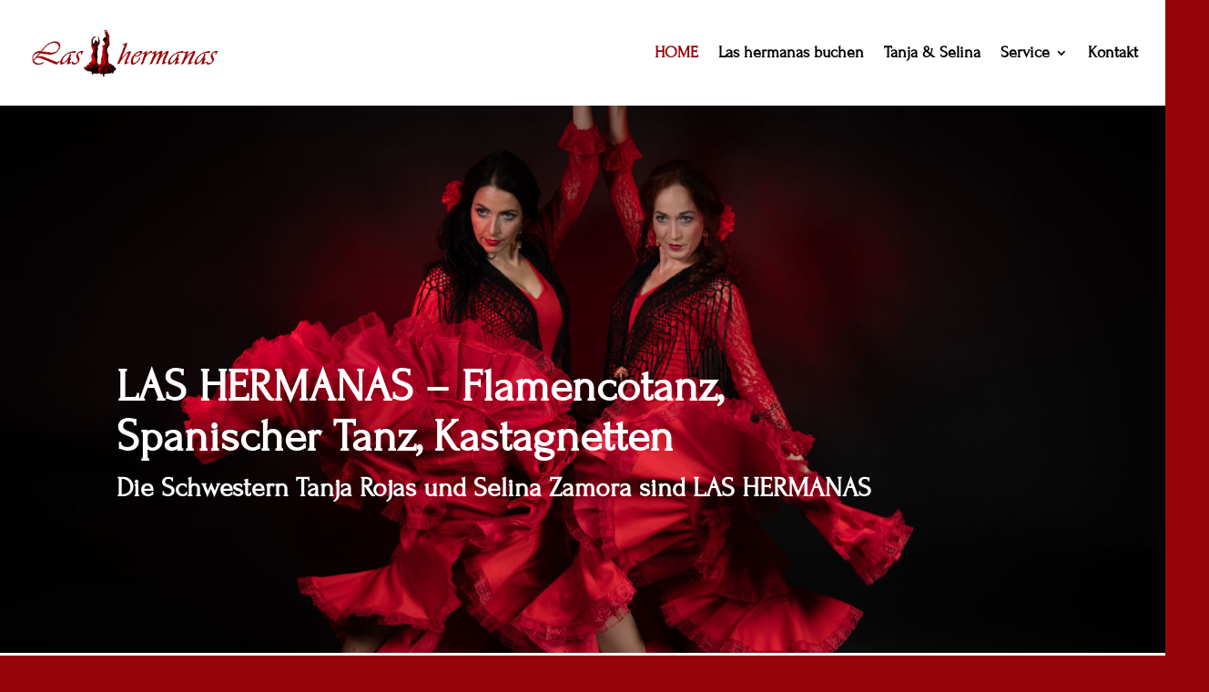

--- FILE ---
content_type: text/html; charset=UTF-8
request_url: https://www.las-hermanas.at/
body_size: 21252
content:
<!DOCTYPE html><html lang="de" prefix="og: https://ogp.me/ns#"><head><meta charset="UTF-8" /><meta http-equiv="X-UA-Compatible" content="IE=edge"><link rel="pingback" href="https://www.las-hermanas.at/xmlrpc.php" /> <script type="text/javascript">document.documentElement.className = 'js';</script> <link rel="preconnect" href="https://fonts.gstatic.com" crossorigin /><style id="et-builder-googlefonts-cached-inline">@font-face{font-family:'Abel';font-style:normal;font-weight:400;font-display:swap;src:url(https://fonts.gstatic.com/s/abel/v18/MwQ5bhbm2POE2V9BOA.ttf) format('truetype')}@font-face{font-family:'Forum';font-style:normal;font-weight:400;font-display:swap;src:url(https://fonts.gstatic.com/s/forum/v19/6aey4Ky-Vb8Ew8IROpc.ttf) format('truetype')}@font-face{font-family:'Open Sans';font-style:italic;font-weight:300;font-stretch:normal;font-display:swap;src:url(https://fonts.gstatic.com/s/opensans/v44/memQYaGs126MiZpBA-UFUIcVXSCEkx2cmqvXlWq8tWZ0Pw86hd0Rk5hkWVAexQ.ttf) format('truetype')}@font-face{font-family:'Open Sans';font-style:italic;font-weight:400;font-stretch:normal;font-display:swap;src:url(https://fonts.gstatic.com/s/opensans/v44/memQYaGs126MiZpBA-UFUIcVXSCEkx2cmqvXlWq8tWZ0Pw86hd0Rk8ZkWVAexQ.ttf) format('truetype')}@font-face{font-family:'Open Sans';font-style:italic;font-weight:500;font-stretch:normal;font-display:swap;src:url(https://fonts.gstatic.com/s/opensans/v44/memQYaGs126MiZpBA-UFUIcVXSCEkx2cmqvXlWq8tWZ0Pw86hd0Rk_RkWVAexQ.ttf) format('truetype')}@font-face{font-family:'Open Sans';font-style:italic;font-weight:600;font-stretch:normal;font-display:swap;src:url(https://fonts.gstatic.com/s/opensans/v44/memQYaGs126MiZpBA-UFUIcVXSCEkx2cmqvXlWq8tWZ0Pw86hd0RkxhjWVAexQ.ttf) format('truetype')}@font-face{font-family:'Open Sans';font-style:italic;font-weight:700;font-stretch:normal;font-display:swap;src:url(https://fonts.gstatic.com/s/opensans/v44/memQYaGs126MiZpBA-UFUIcVXSCEkx2cmqvXlWq8tWZ0Pw86hd0RkyFjWVAexQ.ttf) format('truetype')}@font-face{font-family:'Open Sans';font-style:italic;font-weight:800;font-stretch:normal;font-display:swap;src:url(https://fonts.gstatic.com/s/opensans/v44/memQYaGs126MiZpBA-UFUIcVXSCEkx2cmqvXlWq8tWZ0Pw86hd0Rk0ZjWVAexQ.ttf) format('truetype')}@font-face{font-family:'Open Sans';font-style:normal;font-weight:300;font-stretch:normal;font-display:swap;src:url(https://fonts.gstatic.com/s/opensans/v44/memSYaGs126MiZpBA-UvWbX2vVnXBbObj2OVZyOOSr4dVJWUgsiH0B4gaVc.ttf) format('truetype')}@font-face{font-family:'Open Sans';font-style:normal;font-weight:400;font-stretch:normal;font-display:swap;src:url(https://fonts.gstatic.com/s/opensans/v44/memSYaGs126MiZpBA-UvWbX2vVnXBbObj2OVZyOOSr4dVJWUgsjZ0B4gaVc.ttf) format('truetype')}@font-face{font-family:'Open Sans';font-style:normal;font-weight:500;font-stretch:normal;font-display:swap;src:url(https://fonts.gstatic.com/s/opensans/v44/memSYaGs126MiZpBA-UvWbX2vVnXBbObj2OVZyOOSr4dVJWUgsjr0B4gaVc.ttf) format('truetype')}@font-face{font-family:'Open Sans';font-style:normal;font-weight:600;font-stretch:normal;font-display:swap;src:url(https://fonts.gstatic.com/s/opensans/v44/memSYaGs126MiZpBA-UvWbX2vVnXBbObj2OVZyOOSr4dVJWUgsgH1x4gaVc.ttf) format('truetype')}@font-face{font-family:'Open Sans';font-style:normal;font-weight:700;font-stretch:normal;font-display:swap;src:url(https://fonts.gstatic.com/s/opensans/v44/memSYaGs126MiZpBA-UvWbX2vVnXBbObj2OVZyOOSr4dVJWUgsg-1x4gaVc.ttf) format('truetype')}@font-face{font-family:'Open Sans';font-style:normal;font-weight:800;font-stretch:normal;font-display:swap;src:url(https://fonts.gstatic.com/s/opensans/v44/memSYaGs126MiZpBA-UvWbX2vVnXBbObj2OVZyOOSr4dVJWUgshZ1x4gaVc.ttf) format('truetype')}@font-face{font-family:'Abel';font-style:normal;font-weight:400;font-display:swap;src:url(https://fonts.gstatic.com/l/font?kit=MwQ5bhbm2POE2V9BOw&skey=bf47258294911e6d&v=v18) format('woff')}@font-face{font-family:'Forum';font-style:normal;font-weight:400;font-display:swap;src:url(https://fonts.gstatic.com/l/font?kit=6aey4Ky-Vb8Ew8IROpQ&skey=85e1828a547f7984&v=v19) format('woff')}@font-face{font-family:'Open Sans';font-style:italic;font-weight:300;font-stretch:normal;font-display:swap;src:url(https://fonts.gstatic.com/l/font?kit=memQYaGs126MiZpBA-UFUIcVXSCEkx2cmqvXlWq8tWZ0Pw86hd0Rk5hkWVAexg&skey=743457fe2cc29280&v=v44) format('woff')}@font-face{font-family:'Open Sans';font-style:italic;font-weight:400;font-stretch:normal;font-display:swap;src:url(https://fonts.gstatic.com/l/font?kit=memQYaGs126MiZpBA-UFUIcVXSCEkx2cmqvXlWq8tWZ0Pw86hd0Rk8ZkWVAexg&skey=743457fe2cc29280&v=v44) format('woff')}@font-face{font-family:'Open Sans';font-style:italic;font-weight:500;font-stretch:normal;font-display:swap;src:url(https://fonts.gstatic.com/l/font?kit=memQYaGs126MiZpBA-UFUIcVXSCEkx2cmqvXlWq8tWZ0Pw86hd0Rk_RkWVAexg&skey=743457fe2cc29280&v=v44) format('woff')}@font-face{font-family:'Open Sans';font-style:italic;font-weight:600;font-stretch:normal;font-display:swap;src:url(https://fonts.gstatic.com/l/font?kit=memQYaGs126MiZpBA-UFUIcVXSCEkx2cmqvXlWq8tWZ0Pw86hd0RkxhjWVAexg&skey=743457fe2cc29280&v=v44) format('woff')}@font-face{font-family:'Open Sans';font-style:italic;font-weight:700;font-stretch:normal;font-display:swap;src:url(https://fonts.gstatic.com/l/font?kit=memQYaGs126MiZpBA-UFUIcVXSCEkx2cmqvXlWq8tWZ0Pw86hd0RkyFjWVAexg&skey=743457fe2cc29280&v=v44) format('woff')}@font-face{font-family:'Open Sans';font-style:italic;font-weight:800;font-stretch:normal;font-display:swap;src:url(https://fonts.gstatic.com/l/font?kit=memQYaGs126MiZpBA-UFUIcVXSCEkx2cmqvXlWq8tWZ0Pw86hd0Rk0ZjWVAexg&skey=743457fe2cc29280&v=v44) format('woff')}@font-face{font-family:'Open Sans';font-style:normal;font-weight:300;font-stretch:normal;font-display:swap;src:url(https://fonts.gstatic.com/l/font?kit=memSYaGs126MiZpBA-UvWbX2vVnXBbObj2OVZyOOSr4dVJWUgsiH0B4gaVQ&skey=62c1cbfccc78b4b2&v=v44) format('woff')}@font-face{font-family:'Open Sans';font-style:normal;font-weight:400;font-stretch:normal;font-display:swap;src:url(https://fonts.gstatic.com/l/font?kit=memSYaGs126MiZpBA-UvWbX2vVnXBbObj2OVZyOOSr4dVJWUgsjZ0B4gaVQ&skey=62c1cbfccc78b4b2&v=v44) format('woff')}@font-face{font-family:'Open Sans';font-style:normal;font-weight:500;font-stretch:normal;font-display:swap;src:url(https://fonts.gstatic.com/l/font?kit=memSYaGs126MiZpBA-UvWbX2vVnXBbObj2OVZyOOSr4dVJWUgsjr0B4gaVQ&skey=62c1cbfccc78b4b2&v=v44) format('woff')}@font-face{font-family:'Open Sans';font-style:normal;font-weight:600;font-stretch:normal;font-display:swap;src:url(https://fonts.gstatic.com/l/font?kit=memSYaGs126MiZpBA-UvWbX2vVnXBbObj2OVZyOOSr4dVJWUgsgH1x4gaVQ&skey=62c1cbfccc78b4b2&v=v44) format('woff')}@font-face{font-family:'Open Sans';font-style:normal;font-weight:700;font-stretch:normal;font-display:swap;src:url(https://fonts.gstatic.com/l/font?kit=memSYaGs126MiZpBA-UvWbX2vVnXBbObj2OVZyOOSr4dVJWUgsg-1x4gaVQ&skey=62c1cbfccc78b4b2&v=v44) format('woff')}@font-face{font-family:'Open Sans';font-style:normal;font-weight:800;font-stretch:normal;font-display:swap;src:url(https://fonts.gstatic.com/l/font?kit=memSYaGs126MiZpBA-UvWbX2vVnXBbObj2OVZyOOSr4dVJWUgshZ1x4gaVQ&skey=62c1cbfccc78b4b2&v=v44) format('woff')}@font-face{font-family:'Abel';font-style:normal;font-weight:400;font-display:swap;src:url(https://fonts.gstatic.com/s/abel/v18/MwQ5bhbm2POE2V9BPQ.woff2) format('woff2')}@font-face{font-family:'Forum';font-style:normal;font-weight:400;font-display:swap;src:url(https://fonts.gstatic.com/s/forum/v19/6aey4Ky-Vb8Ew8IROpI.woff2) format('woff2')}@font-face{font-family:'Open Sans';font-style:italic;font-weight:300;font-stretch:normal;font-display:swap;src:url(https://fonts.gstatic.com/s/opensans/v44/memQYaGs126MiZpBA-UFUIcVXSCEkx2cmqvXlWq8tWZ0Pw86hd0Rk5hkWVAewA.woff2) format('woff2')}@font-face{font-family:'Open Sans';font-style:italic;font-weight:400;font-stretch:normal;font-display:swap;src:url(https://fonts.gstatic.com/s/opensans/v44/memQYaGs126MiZpBA-UFUIcVXSCEkx2cmqvXlWq8tWZ0Pw86hd0Rk8ZkWVAewA.woff2) format('woff2')}@font-face{font-family:'Open Sans';font-style:italic;font-weight:500;font-stretch:normal;font-display:swap;src:url(https://fonts.gstatic.com/s/opensans/v44/memQYaGs126MiZpBA-UFUIcVXSCEkx2cmqvXlWq8tWZ0Pw86hd0Rk_RkWVAewA.woff2) format('woff2')}@font-face{font-family:'Open Sans';font-style:italic;font-weight:600;font-stretch:normal;font-display:swap;src:url(https://fonts.gstatic.com/s/opensans/v44/memQYaGs126MiZpBA-UFUIcVXSCEkx2cmqvXlWq8tWZ0Pw86hd0RkxhjWVAewA.woff2) format('woff2')}@font-face{font-family:'Open Sans';font-style:italic;font-weight:700;font-stretch:normal;font-display:swap;src:url(https://fonts.gstatic.com/s/opensans/v44/memQYaGs126MiZpBA-UFUIcVXSCEkx2cmqvXlWq8tWZ0Pw86hd0RkyFjWVAewA.woff2) format('woff2')}@font-face{font-family:'Open Sans';font-style:italic;font-weight:800;font-stretch:normal;font-display:swap;src:url(https://fonts.gstatic.com/s/opensans/v44/memQYaGs126MiZpBA-UFUIcVXSCEkx2cmqvXlWq8tWZ0Pw86hd0Rk0ZjWVAewA.woff2) format('woff2')}@font-face{font-family:'Open Sans';font-style:normal;font-weight:300;font-stretch:normal;font-display:swap;src:url(https://fonts.gstatic.com/s/opensans/v44/memSYaGs126MiZpBA-UvWbX2vVnXBbObj2OVZyOOSr4dVJWUgsiH0B4gaVI.woff2) format('woff2')}@font-face{font-family:'Open Sans';font-style:normal;font-weight:400;font-stretch:normal;font-display:swap;src:url(https://fonts.gstatic.com/s/opensans/v44/memSYaGs126MiZpBA-UvWbX2vVnXBbObj2OVZyOOSr4dVJWUgsjZ0B4gaVI.woff2) format('woff2')}@font-face{font-family:'Open Sans';font-style:normal;font-weight:500;font-stretch:normal;font-display:swap;src:url(https://fonts.gstatic.com/s/opensans/v44/memSYaGs126MiZpBA-UvWbX2vVnXBbObj2OVZyOOSr4dVJWUgsjr0B4gaVI.woff2) format('woff2')}@font-face{font-family:'Open Sans';font-style:normal;font-weight:600;font-stretch:normal;font-display:swap;src:url(https://fonts.gstatic.com/s/opensans/v44/memSYaGs126MiZpBA-UvWbX2vVnXBbObj2OVZyOOSr4dVJWUgsgH1x4gaVI.woff2) format('woff2')}@font-face{font-family:'Open Sans';font-style:normal;font-weight:700;font-stretch:normal;font-display:swap;src:url(https://fonts.gstatic.com/s/opensans/v44/memSYaGs126MiZpBA-UvWbX2vVnXBbObj2OVZyOOSr4dVJWUgsg-1x4gaVI.woff2) format('woff2')}@font-face{font-family:'Open Sans';font-style:normal;font-weight:800;font-stretch:normal;font-display:swap;src:url(https://fonts.gstatic.com/s/opensans/v44/memSYaGs126MiZpBA-UvWbX2vVnXBbObj2OVZyOOSr4dVJWUgshZ1x4gaVI.woff2) format('woff2')}</style><title>academia flamenca - Tanzstudio und Ballettschule in Graz | las hermanas</title><meta name="description" content="Tanzschule, Ballettschule und Tanzstudio in Graz, Flamenco, Ballett, Tango Argentino, Showdance, Fitness. Tanja und Selina Stekl."/><meta name="robots" content="index, follow, max-snippet:-1, max-video-preview:-1, max-image-preview:large"/><link rel="canonical" href="https://www.las-hermanas.at/" /><meta property="og:locale" content="de_DE" /><meta property="og:type" content="website" /><meta property="og:title" content="academia flamenca - Tanzstudio und Ballettschule in Graz | las hermanas" /><meta property="og:description" content="Tanzschule, Ballettschule und Tanzstudio in Graz, Flamenco, Ballett, Tango Argentino, Showdance, Fitness. Tanja und Selina Stekl." /><meta property="og:url" content="https://www.las-hermanas.at/" /><meta property="og:site_name" content="las hermanas" /><meta property="og:updated_time" content="2025-09-26T16:30:35+02:00" /><meta property="og:image" content="https://www.las-hermanas.at/wp-content/uploads/2019/05/home_performance.jpg" /><meta property="og:image:secure_url" content="https://www.las-hermanas.at/wp-content/uploads/2019/05/home_performance.jpg" /><meta property="og:image:width" content="510" /><meta property="og:image:height" content="340" /><meta property="og:image:alt" content="Tanzstudio" /><meta property="og:image:type" content="image/jpeg" /><meta property="article:published_time" content="2021-11-22T11:16:32+01:00" /><meta property="article:modified_time" content="2025-09-26T16:30:35+02:00" /><meta name="twitter:card" content="summary_large_image" /><meta name="twitter:title" content="academia flamenca - Tanzstudio und Ballettschule in Graz | las hermanas" /><meta name="twitter:description" content="Tanzschule, Ballettschule und Tanzstudio in Graz, Flamenco, Ballett, Tango Argentino, Showdance, Fitness. Tanja und Selina Stekl." /><meta name="twitter:image" content="https://www.las-hermanas.at/wp-content/uploads/2019/05/home_performance.jpg" /><meta name="twitter:label1" content="Verfasst von" /><meta name="twitter:data1" content="Chris" /><meta name="twitter:label2" content="Lesedauer" /><meta name="twitter:data2" content="3 Minuten" /> <script type="application/ld+json" class="rank-math-schema-pro">{"@context":"https://schema.org","@graph":[{"@type":["DanceGroup","Organization"],"@id":"https://www.las-hermanas.at/#organization","name":"academia flamenca - las hermanas","url":"https://www.las-hermanas.at","sameAs":["https://www.facebook.com/academia-flamenca-las-hermanas-178607048885652/"],"logo":{"@type":"ImageObject","@id":"https://www.las-hermanas.at/#logo","url":"https://www.las-hermanas.at/wp-content/uploads/2016/01/logo_download.jpg","contentUrl":"https://www.las-hermanas.at/wp-content/uploads/2016/01/logo_download.jpg","caption":"academia flamenca - las hermanas","inLanguage":"de","width":"601","height":"147"}},{"@type":"WebSite","@id":"https://www.las-hermanas.at/#website","url":"https://www.las-hermanas.at","name":"academia flamenca - las hermanas","publisher":{"@id":"https://www.las-hermanas.at/#organization"},"inLanguage":"de","potentialAction":{"@type":"SearchAction","target":"https://www.las-hermanas.at/?s={search_term_string}","query-input":"required name=search_term_string"}},{"@type":"ImageObject","@id":"https://www.las-hermanas.at/wp-content/uploads/2019/05/home_performance.jpg","url":"https://www.las-hermanas.at/wp-content/uploads/2019/05/home_performance.jpg","width":"510","height":"340","inLanguage":"de"},{"@type":"WebPage","@id":"https://www.las-hermanas.at/#webpage","url":"https://www.las-hermanas.at/","name":"academia flamenca - Tanzstudio und Ballettschule in Graz | las hermanas","datePublished":"2021-11-22T11:16:32+01:00","dateModified":"2025-09-26T16:30:35+02:00","about":{"@id":"https://www.las-hermanas.at/#organization"},"isPartOf":{"@id":"https://www.las-hermanas.at/#website"},"primaryImageOfPage":{"@id":"https://www.las-hermanas.at/wp-content/uploads/2019/05/home_performance.jpg"},"inLanguage":"de"},{"@type":"Person","@id":"https://www.las-hermanas.at/#author","name":"Chris","image":{"@type":"ImageObject","@id":"https://secure.gravatar.com/avatar/0eec57b6c1f4f9893ed332d1d1221e29df0a1df986c90dee9e896af972d5b40c?s=96&amp;d=mm&amp;r=g","url":"https://secure.gravatar.com/avatar/0eec57b6c1f4f9893ed332d1d1221e29df0a1df986c90dee9e896af972d5b40c?s=96&amp;d=mm&amp;r=g","caption":"Chris","inLanguage":"de"},"worksFor":{"@id":"https://www.las-hermanas.at/#organization"}},{"@type":"Article","headline":"academia flamenca - Tanzstudio und Ballettschule in Graz | las hermanas","keywords":"Tanzstudio,Flamenco,Tanzschule,Graz,Ballettschule","datePublished":"2021-11-22T11:16:32+01:00","dateModified":"2025-09-26T16:30:35+02:00","author":{"@id":"https://www.las-hermanas.at/#author","name":"Chris"},"publisher":{"@id":"https://www.las-hermanas.at/#organization"},"description":"Tanzschule, Ballettschule und Tanzstudio in Graz, Flamenco, Ballett, Tango Argentino, Showdance, Fitness. Tanja und Selina Stekl.","name":"academia flamenca - Tanzstudio und Ballettschule in Graz | las hermanas","@id":"https://www.las-hermanas.at/#richSnippet","isPartOf":{"@id":"https://www.las-hermanas.at/#webpage"},"image":{"@id":"https://www.las-hermanas.at/wp-content/uploads/2019/05/home_performance.jpg"},"inLanguage":"de","mainEntityOfPage":{"@id":"https://www.las-hermanas.at/#webpage"}}]}</script> <link rel='dns-prefetch' href='//js.stripe.com' /><link rel="alternate" type="application/rss+xml" title="las hermanas &raquo; Feed" href="https://www.las-hermanas.at/feed/" /><link rel="alternate" type="application/rss+xml" title="las hermanas &raquo; Kommentar-Feed" href="https://www.las-hermanas.at/comments/feed/" /><link rel="alternate" title="oEmbed (JSON)" type="application/json+oembed" href="https://www.las-hermanas.at/wp-json/oembed/1.0/embed?url=https%3A%2F%2Fwww.las-hermanas.at%2F" /><link rel="alternate" title="oEmbed (XML)" type="text/xml+oembed" href="https://www.las-hermanas.at/wp-json/oembed/1.0/embed?url=https%3A%2F%2Fwww.las-hermanas.at%2F&#038;format=xml" /><meta content="Divi v.4.27.5" name="generator"/><link rel='stylesheet' id='mec-select2-style-css' href='https://www.las-hermanas.at/wp-content/cache/busting/1/wp-content/plugins/modern-events-calendar/assets/packages/select2/select2.min-7.28.0.css' type='text/css' media='all' /><link rel='stylesheet' id='mec-font-icons-css' href='https://www.las-hermanas.at/wp-content/cache/busting/1/wp-content/plugins/modern-events-calendar/assets/css/iconfonts-7.28.0.css' type='text/css' media='all' /><link rel='stylesheet' id='mec-frontend-style-css' href='https://www.las-hermanas.at/wp-content/cache/busting/1/wp-content/plugins/modern-events-calendar/assets/css/frontend.min-7.28.0.css' type='text/css' media='all' /><link rel='stylesheet' id='mec-tooltip-style-css' href='https://www.las-hermanas.at/wp-content/cache/busting/1/wp-content/plugins/modern-events-calendar/assets/packages/tooltip/tooltip-7.28.0.css' type='text/css' media='all' /><link rel='stylesheet' id='mec-tooltip-shadow-style-css' href='https://www.las-hermanas.at/wp-content/cache/busting/1/wp-content/plugins/modern-events-calendar/assets/packages/tooltip/tooltipster-sideTip-shadow.min-7.28.0.css' type='text/css' media='all' /><link rel='stylesheet' id='featherlight-css' href='https://www.las-hermanas.at/wp-content/cache/busting/1/wp-content/plugins/modern-events-calendar/assets/packages/featherlight/featherlight-7.28.0.css' type='text/css' media='all' /><link rel='stylesheet' id='mec-lity-style-css' href='https://www.las-hermanas.at/wp-content/cache/busting/1/wp-content/plugins/modern-events-calendar/assets/packages/lity/lity.min-7.28.0.css' type='text/css' media='all' /><link rel='stylesheet' id='mec-general-calendar-style-css' href='https://www.las-hermanas.at/wp-content/cache/busting/1/wp-content/plugins/modern-events-calendar/assets/css/mec-general-calendar-7.28.0.css' type='text/css' media='all' /><link rel='stylesheet' id='video-embed-privacy-css' href='https://www.las-hermanas.at/wp-content/plugins/video-embed-privacy/video-embed-privacy.css' type='text/css' media='all' /><link rel='stylesheet' id='divi-styles-css' href='https://www.las-hermanas.at/wp-content/cache/busting/1/wp-content/plugins/modern-events-calendar/app/addons/divi/styles/style.min-1.0.0.css' type='text/css' media='all' /><link rel='stylesheet' id='simcal-qtip-css' href='https://www.las-hermanas.at/wp-content/cache/busting/1/wp-content/plugins/google-calendar-events/assets/generated/vendor/jquery.qtip.min-3.6.1.css' type='text/css' media='all' /><link rel='stylesheet' id='simcal-default-calendar-grid-css' href='https://www.las-hermanas.at/wp-content/cache/busting/1/wp-content/plugins/google-calendar-events/assets/generated/default-calendar-grid.min-3.6.1.css' type='text/css' media='all' /><link rel='stylesheet' id='simcal-default-calendar-list-css' href='https://www.las-hermanas.at/wp-content/cache/busting/1/wp-content/plugins/google-calendar-events/assets/generated/default-calendar-list.min-3.6.1.css' type='text/css' media='all' /><link rel='stylesheet' id='divi-style-css' href='https://www.las-hermanas.at/wp-content/cache/busting/1/wp-content/themes/Divi/style-static.min-4.27.5.css' type='text/css' media='all' /> <script type="text/javascript" src="https://www.las-hermanas.at/wp-content/cache/busting/1/wp-includes/js/jquery/jquery.min-3.7.1.js" id="jquery-core-js"></script> <script type="text/javascript" src="https://www.las-hermanas.at/wp-content/cache/busting/1/wp-includes/js/jquery/jquery-migrate.min-3.4.1.js" id="jquery-migrate-js"></script> <script type="text/javascript" src="https://js.stripe.com/v3/?ver=6.9" id="mec-stripe-js"></script> <link rel="https://api.w.org/" href="https://www.las-hermanas.at/wp-json/" /><link rel="alternate" title="JSON" type="application/json" href="https://www.las-hermanas.at/wp-json/wp/v2/pages/2376" /><link rel="EditURI" type="application/rsd+xml" title="RSD" href="https://www.las-hermanas.at/xmlrpc.php?rsd" /><meta name="generator" content="WordPress 6.9" /><link rel='shortlink' href='https://www.las-hermanas.at/' /><meta name="viewport" content="width=device-width, initial-scale=1.0, maximum-scale=1.0, user-scalable=0" /><style type="text/css" id="custom-background-css">body.custom-background{background-color:#960308}</style> <script>jQuery(document).ready(function($) {

  // Mobile device check
  $is_mobile_device = null !== navigator.userAgent.match(/Android|webOS|iPhone|iPad|iPod|BlackBerry|IEMobile|Opera Mini/);

  if ($is_mobile_device) {

    // Function to check if an element is in the Viewport
    isInViewport = function(elem) {
        elementTop = elem.offset().top, elementBottom = elementTop + elem.outerHeight(), viewportTop = $(window).scrollTop(), viewportBottom = viewportTop + $(window).height();
        return elementBottom > viewportTop && elementTop < viewportBottom;
    };

    // Apply Parallax transform calculations when scrolling
    $(window).scroll(function() {
        $(".et_parallax_bg").each(function() {
           var $this_parent = $(this).parent();
           // Check if the parent element is on-screen
           var $is_visible = isInViewport($this_parent);
           if ($is_visible) {
             element_top = $this_parent.offset().top,
             parallaxHeight = $(this).parent(".et_pb_fullscreen").length && $(window).height() > $this_parent.innerHeight() ? $(window).height() : $this_parent.innerHeight(),
             bg_height = .3 * $(window).height() + parallaxHeight,
             main_position = "translate(0, " + .3 * ($(window).scrollTop() + $(window).height() - element_top) + "px)";
             $(this).css({height: bg_height,"-webkit-transform": main_position,"-moz-transform": main_position,"-ms-transform": main_position,transform: main_position});
           }
        });
    });

  }
});</script> <script>jQuery(function($){
  $('.et_pb_toggle_title').click(function(){
    var $toggle = $(this).closest('.et_pb_toggle');
    if (!$toggle.hasClass('et_pb_accordion_toggling')) {
      var $accordion = $toggle.closest('.et_pb_accordion');
      if ($toggle.hasClass('et_pb_toggle_open')) {
        $accordion.addClass('et_pb_accordion_toggling');
        $toggle.find('.et_pb_toggle_content').slideToggle(700, function() { 
          $toggle.removeClass('et_pb_toggle_open').addClass('et_pb_toggle_close'); 
                    
        });
      }
      setTimeout(function(){ 
        $accordion.removeClass('et_pb_accordion_toggling'); 
      }, 750);
    }
  });
});</script><link rel="icon" href="https://www.las-hermanas.at/wp-content/uploads/2020/12/cropped-schuh-32x32.png" sizes="32x32" /><link rel="icon" href="https://www.las-hermanas.at/wp-content/uploads/2020/12/cropped-schuh-192x192.png" sizes="192x192" /><link rel="apple-touch-icon" href="https://www.las-hermanas.at/wp-content/uploads/2020/12/cropped-schuh-180x180.png" /><meta name="msapplication-TileImage" content="https://www.las-hermanas.at/wp-content/uploads/2020/12/cropped-schuh-270x270.png" /><style id="et-divi-customizer-global-cached-inline-styles">body,.et_pb_column_1_2 .et_quote_content blockquote cite,.et_pb_column_1_2 .et_link_content a.et_link_main_url,.et_pb_column_1_3 .et_quote_content blockquote cite,.et_pb_column_3_8 .et_quote_content blockquote cite,.et_pb_column_1_4 .et_quote_content blockquote cite,.et_pb_blog_grid .et_quote_content blockquote cite,.et_pb_column_1_3 .et_link_content a.et_link_main_url,.et_pb_column_3_8 .et_link_content a.et_link_main_url,.et_pb_column_1_4 .et_link_content a.et_link_main_url,.et_pb_blog_grid .et_link_content a.et_link_main_url,body .et_pb_bg_layout_light .et_pb_post p,body .et_pb_bg_layout_dark .et_pb_post p{font-size:16px}.et_pb_slide_content,.et_pb_best_value{font-size:18px}body{color:#000}h1,h2,h3,h4,h5,h6{color:#960308}body{line-height:1.5em}#et_search_icon:hover,.mobile_menu_bar:before,.mobile_menu_bar:after,.et_toggle_slide_menu:after,.et-social-icon a:hover,.et_pb_sum,.et_pb_pricing li a,.et_pb_pricing_table_button,.et_overlay:before,.entry-summary p.price ins,.et_pb_member_social_links a:hover,.et_pb_widget li a:hover,.et_pb_filterable_portfolio .et_pb_portfolio_filters li a.active,.et_pb_filterable_portfolio .et_pb_portofolio_pagination ul li a.active,.et_pb_gallery .et_pb_gallery_pagination ul li a.active,.wp-pagenavi span.current,.wp-pagenavi a:hover,.nav-single a,.tagged_as a,.posted_in a{color:#960308}.et_pb_contact_submit,.et_password_protected_form .et_submit_button,.et_pb_bg_layout_light .et_pb_newsletter_button,.comment-reply-link,.form-submit .et_pb_button,.et_pb_bg_layout_light .et_pb_promo_button,.et_pb_bg_layout_light .et_pb_more_button,.et_pb_contact p input[type="checkbox"]:checked+label i:before,.et_pb_bg_layout_light.et_pb_module.et_pb_button{color:#960308}.footer-widget h4{color:#960308}.et-search-form,.nav li ul,.et_mobile_menu,.footer-widget li:before,.et_pb_pricing li:before,blockquote{border-color:#960308}.et_pb_counter_amount,.et_pb_featured_table .et_pb_pricing_heading,.et_quote_content,.et_link_content,.et_audio_content,.et_pb_post_slider.et_pb_bg_layout_dark,.et_slide_in_menu_container,.et_pb_contact p input[type="radio"]:checked+label i:before{background-color:#960308}a{color:#960308}.et_secondary_nav_enabled #page-container #top-header{background-color:#960308!important}#et-secondary-nav li ul{background-color:#960308}#et-secondary-nav li ul{background-color:#17328a}.et_header_style_centered .mobile_nav .select_page,.et_header_style_split .mobile_nav .select_page,.et_nav_text_color_light #top-menu>li>a,.et_nav_text_color_dark #top-menu>li>a,#top-menu a,.et_mobile_menu li a,.et_nav_text_color_light .et_mobile_menu li a,.et_nav_text_color_dark .et_mobile_menu li a,#et_search_icon:before,.et_search_form_container input,span.et_close_search_field:after,#et-top-navigation .et-cart-info{color:#960308}.et_search_form_container input::-moz-placeholder{color:#960308}.et_search_form_container input::-webkit-input-placeholder{color:#960308}.et_search_form_container input:-ms-input-placeholder{color:#960308}#main-header .nav li ul a{color:#000}#top-menu li a{font-size:18px}body.et_vertical_nav .container.et_search_form_container .et-search-form input{font-size:18px!important}.et_color_scheme_red #top-menu li.current-menu-ancestor>a,.et_color_scheme_red #top-menu li.current-menu-item>a,.et_color_scheme_red #top-menu li.current_page_item>a,.et_color_scheme_pink #top-menu li.current-menu-ancestor>a,.et_color_scheme_pink #top-menu li.current-menu-item>a,.et_color_scheme_pink #top-menu li.current_page_item>a,.et_color_scheme_orange #top-menu li.current-menu-ancestor>a,.et_color_scheme_orange #top-menu li.current-menu-item>a,.et_color_scheme_orange #top-menu li.current_page_item>a,.et_color_scheme_green #top-menu li.current-menu-ancestor>a,.et_color_scheme_green #top-menu li.current-menu-item>a,.et_color_scheme_green #top-menu li.current_page_item>a,#top-menu li.current-menu-ancestor>a,#top-menu li.current-menu-item>a,#top-menu li.current_page_item>a{color:#000}#main-footer .footer-widget h4,#main-footer .widget_block h1,#main-footer .widget_block h2,#main-footer .widget_block h3,#main-footer .widget_block h4,#main-footer .widget_block h5,#main-footer .widget_block h6{color:#960308}.footer-widget li:before{border-color:#960308}#footer-widgets .footer-widget li:before{top:10.6px}@media only screen and (min-width:981px){.et_header_style_left #et-top-navigation,.et_header_style_split #et-top-navigation{padding:68px 0 0 0}.et_header_style_left #et-top-navigation nav>ul>li>a,.et_header_style_split #et-top-navigation nav>ul>li>a{padding-bottom:68px}.et_header_style_split .centered-inline-logo-wrap{width:135px;margin:-135px 0}.et_header_style_split .centered-inline-logo-wrap #logo{max-height:135px}.et_pb_svg_logo.et_header_style_split .centered-inline-logo-wrap #logo{height:135px}.et_header_style_centered #top-menu>li>a{padding-bottom:24px}.et_header_style_slide #et-top-navigation,.et_header_style_fullscreen #et-top-navigation{padding:59px 0 59px 0!important}.et_header_style_centered #main-header .logo_container{height:135px}.et_header_style_centered #logo{max-height:54%}.et_pb_svg_logo.et_header_style_centered #logo{height:54%}.et_header_style_centered.et_hide_primary_logo #main-header:not(.et-fixed-header) .logo_container,.et_header_style_centered.et_hide_fixed_logo #main-header.et-fixed-header .logo_container{height:24.3px}.et_header_style_left .et-fixed-header #et-top-navigation,.et_header_style_split .et-fixed-header #et-top-navigation{padding:67px 0 0 0}.et_header_style_left .et-fixed-header #et-top-navigation nav>ul>li>a,.et_header_style_split .et-fixed-header #et-top-navigation nav>ul>li>a{padding-bottom:67px}.et_header_style_centered header#main-header.et-fixed-header .logo_container{height:133px}.et_header_style_split #main-header.et-fixed-header .centered-inline-logo-wrap{width:133px;margin:-133px 0}.et_header_style_split .et-fixed-header .centered-inline-logo-wrap #logo{max-height:133px}.et_pb_svg_logo.et_header_style_split .et-fixed-header .centered-inline-logo-wrap #logo{height:133px}.et_header_style_slide .et-fixed-header #et-top-navigation,.et_header_style_fullscreen .et-fixed-header #et-top-navigation{padding:58px 0 58px 0!important}.et_fixed_nav #page-container .et-fixed-header#top-header{background-color:#960308!important}.et_fixed_nav #page-container .et-fixed-header#top-header #et-secondary-nav li ul{background-color:#960308}.et-fixed-header #top-menu a,.et-fixed-header #et_search_icon:before,.et-fixed-header #et_top_search .et-search-form input,.et-fixed-header .et_search_form_container input,.et-fixed-header .et_close_search_field:after,.et-fixed-header #et-top-navigation .et-cart-info{color:#70220c!important}.et-fixed-header .et_search_form_container input::-moz-placeholder{color:#70220c!important}.et-fixed-header .et_search_form_container input::-webkit-input-placeholder{color:#70220c!important}.et-fixed-header .et_search_form_container input:-ms-input-placeholder{color:#70220c!important}.et-fixed-header #top-menu li.current-menu-ancestor>a,.et-fixed-header #top-menu li.current-menu-item>a,.et-fixed-header #top-menu li.current_page_item>a{color:#000000!important}}@media only screen and (min-width:1350px){.et_pb_row{padding:27px 0}.et_pb_section{padding:54px 0}.single.et_pb_pagebuilder_layout.et_full_width_page .et_post_meta_wrapper{padding-top:81px}.et_pb_fullwidth_section{padding:0}}h1,h2,h3,h4,h5,h6{font-family:'Forum',display}body,input,textarea,select{font-family:'Open Sans',Helvetica,Arial,Lucida,sans-serif}#main-header,#et-top-navigation{font-family:'Abel',Helvetica,Arial,Lucida,sans-serif}.et_pb_scroll_top.et-pb-icon{background:#960308}.et_pb_section_0_tb_footer{height:180px!important}#top-menu .menu-item-has-children>a:first-child:after,#et-secondary-nav .menu-item-has-children>a:first-child:after{content:"\4c"}.et_color_scheme_red #top-menu li.current-menu-ancestor>a{color:#17328A}.et_color_scheme_red #top-menu li.current-menu-item>a,.et_color_scheme_red .bottom-nav li.current-menu-item>a{color:#17328A}.et_mobile_menu li a{font-size:16px}.et_header_style_centered #logo{max-height:100%}.et_header_style_centered #main-header .logo_container{height:155px;padding:10px}#top-menu a,.fullwidth-menu a{color:#70220C}h3,h4{font-size:24px}blockquote{border-color:#73210c}h4.widgettitle{color:#73210c}.simcal-default-calendar-list .simcal-event-details{font-size:.84em;line-height:1.2;font-size:medium}div#footer-bottom{display:none}#et-footer-nav{background-color:#960308}.container{text-align:center}.wpcf7-text,.wpcf7-textarea,.wpcf7-captchar{background-color:#eee!important;border:none!important;width:100%!important;-moz-border-radius:0!important;-webkit-border-radius:0!important;border-radius:0!important;font-size:14px;color:#999!important;padding:16px!important;-moz-box-sizing:border-box;-webkit-box-sizing:border-box;box-sizing:border-box}.wpcf7-submit{color:#2EA3F2!important;margin:8px auto 0;cursor:pointer;font-size:20px;font-weight:500;-moz-border-radius:3px;-webkit-border-radius:3px;border-radius:3px;padding:6px 20px;line-height:1.7em;background:transparent;border:2px solid;-webkit-font-smoothing:antialiased;-moz-osx-font-smoothing:grayscale;-moz-transition:all 0.2s;-webkit-transition:all 0.2s;transition:all 0.2s}.wpcf7-submit:hover{background-color:#eee;border-color:#eee;padding:6px 20px!important}.et-pb-contact-message{color:#000;font-size:16px;text-align:center}</style><style>:root,::before,::after{--mec-color-skin:#960308;--mec-color-skin-rgba-1:rgba(150,3,8,.25);--mec-color-skin-rgba-2:rgba(150,3,8,.5);--mec-color-skin-rgba-3:rgba(150,3,8,.75);--mec-color-skin-rgba-4:rgba(150,3,8,.11);--mec-primary-border-radius:;--mec-secondary-border-radius:;--mec-container-normal-width:1196px;--mec-container-large-width:1690px;--mec-fes-main-color:#40d9f1;--mec-fes-main-color-rgba-1:rgba(64,217,241,.12);--mec-fes-main-color-rgba-2:rgba(64,217,241,.23);--mec-fes-main-color-rgba-3:rgba(64,217,241,.03);--mec-fes-main-color-rgba-4:rgba(64,217,241,.3);--mec-fes-main-color-rgba-5:rgb(64 217 241 / 7%);--mec-fes-main-color-rgba-6:rgba(64,217,241,.2);</style><style>.mec-event-list-standard .mec-event-title a{color:#b31212!important;font-weight:400}.mec-single-event .mec-events-event-image img{border-radius:5px;max-width:30%!important}.mec-event-footer .mec-booking-button{color:#fff!important;background:#960308!important}.mec-cart .mec-success,.mec-success{color:#960308;background-color:#e8f9ed;font-size:18px}}.mec-single-event .mec-events-meta-group-booking ul li.mec-book-ticket-container .mec-ticket-detail{display:none!important}.mec-toggle-item-col .mec-event-month,.mec-toggle-item-col .mec-time-details{text-transform:uppercase;font-size:16px!important;line-height:16px!important;padding-top:4px;font-weight:700}.mec-events-toggle .mec-toggle-item-inner span.event-color{width:8px!important;height:100%;position:absolute;left:-1px;top:0;bottom:0;border-radius:0;margin:0}.mec-wrap .mec-totalcal-box{position:relative;border:1px solid #efefef;padding:20px 5px;margin:0 0 20px;background:#e5e5e5!important;overflow:hidden;box-shadow:0 3px 2px 0 rgba(0,0,0,.012);min-height:78px}</style><style id='global-styles-inline-css' type='text/css'>:root{--wp--preset--aspect-ratio--square:1;--wp--preset--aspect-ratio--4-3:4/3;--wp--preset--aspect-ratio--3-4:3/4;--wp--preset--aspect-ratio--3-2:3/2;--wp--preset--aspect-ratio--2-3:2/3;--wp--preset--aspect-ratio--16-9:16/9;--wp--preset--aspect-ratio--9-16:9/16;--wp--preset--color--black:#000;--wp--preset--color--cyan-bluish-gray:#abb8c3;--wp--preset--color--white:#fff;--wp--preset--color--pale-pink:#f78da7;--wp--preset--color--vivid-red:#cf2e2e;--wp--preset--color--luminous-vivid-orange:#ff6900;--wp--preset--color--luminous-vivid-amber:#fcb900;--wp--preset--color--light-green-cyan:#7bdcb5;--wp--preset--color--vivid-green-cyan:#00d084;--wp--preset--color--pale-cyan-blue:#8ed1fc;--wp--preset--color--vivid-cyan-blue:#0693e3;--wp--preset--color--vivid-purple:#9b51e0;--wp--preset--gradient--vivid-cyan-blue-to-vivid-purple:linear-gradient(135deg,rgb(6,147,227) 0%,rgb(155,81,224) 100%);--wp--preset--gradient--light-green-cyan-to-vivid-green-cyan:linear-gradient(135deg,rgb(122,220,180) 0%,rgb(0,208,130) 100%);--wp--preset--gradient--luminous-vivid-amber-to-luminous-vivid-orange:linear-gradient(135deg,rgb(252,185,0) 0%,rgb(255,105,0) 100%);--wp--preset--gradient--luminous-vivid-orange-to-vivid-red:linear-gradient(135deg,rgb(255,105,0) 0%,rgb(207,46,46) 100%);--wp--preset--gradient--very-light-gray-to-cyan-bluish-gray:linear-gradient(135deg,rgb(238,238,238) 0%,rgb(169,184,195) 100%);--wp--preset--gradient--cool-to-warm-spectrum:linear-gradient(135deg,rgb(74,234,220) 0%,rgb(151,120,209) 20%,rgb(207,42,186) 40%,rgb(238,44,130) 60%,rgb(251,105,98) 80%,rgb(254,248,76) 100%);--wp--preset--gradient--blush-light-purple:linear-gradient(135deg,rgb(255,206,236) 0%,rgb(152,150,240) 100%);--wp--preset--gradient--blush-bordeaux:linear-gradient(135deg,rgb(254,205,165) 0%,rgb(254,45,45) 50%,rgb(107,0,62) 100%);--wp--preset--gradient--luminous-dusk:linear-gradient(135deg,rgb(255,203,112) 0%,rgb(199,81,192) 50%,rgb(65,88,208) 100%);--wp--preset--gradient--pale-ocean:linear-gradient(135deg,rgb(255,245,203) 0%,rgb(182,227,212) 50%,rgb(51,167,181) 100%);--wp--preset--gradient--electric-grass:linear-gradient(135deg,rgb(202,248,128) 0%,rgb(113,206,126) 100%);--wp--preset--gradient--midnight:linear-gradient(135deg,rgb(2,3,129) 0%,rgb(40,116,252) 100%);--wp--preset--font-size--small:13px;--wp--preset--font-size--medium:20px;--wp--preset--font-size--large:36px;--wp--preset--font-size--x-large:42px;--wp--preset--spacing--20:.44rem;--wp--preset--spacing--30:.67rem;--wp--preset--spacing--40:1rem;--wp--preset--spacing--50:1.5rem;--wp--preset--spacing--60:2.25rem;--wp--preset--spacing--70:3.38rem;--wp--preset--spacing--80:5.06rem;--wp--preset--shadow--natural:6px 6px 9px rgba(0,0,0,.2);--wp--preset--shadow--deep:12px 12px 50px rgba(0,0,0,.4);--wp--preset--shadow--sharp:6px 6px 0 rgba(0,0,0,.2);--wp--preset--shadow--outlined:6px 6px 0 -3px rgb(255,255,255),6px 6px rgb(0,0,0);--wp--preset--shadow--crisp:6px 6px 0 rgb(0,0,0)}:root{--wp--style--global--content-size:823px;--wp--style--global--wide-size:1080px}:where(body){margin:0}.wp-site-blocks>.alignleft{float:left;margin-right:2em}.wp-site-blocks>.alignright{float:right;margin-left:2em}.wp-site-blocks>.aligncenter{justify-content:center;margin-left:auto;margin-right:auto}:where(.is-layout-flex){gap:.5em}:where(.is-layout-grid){gap:.5em}.is-layout-flow>.alignleft{float:left;margin-inline-start:0;margin-inline-end:2em}.is-layout-flow>.alignright{float:right;margin-inline-start:2em;margin-inline-end:0}.is-layout-flow>.aligncenter{margin-left:auto!important;margin-right:auto!important}.is-layout-constrained>.alignleft{float:left;margin-inline-start:0;margin-inline-end:2em}.is-layout-constrained>.alignright{float:right;margin-inline-start:2em;margin-inline-end:0}.is-layout-constrained>.aligncenter{margin-left:auto!important;margin-right:auto!important}.is-layout-constrained>:where(:not(.alignleft):not(.alignright):not(.alignfull)){max-width:var(--wp--style--global--content-size);margin-left:auto!important;margin-right:auto!important}.is-layout-constrained>.alignwide{max-width:var(--wp--style--global--wide-size)}body .is-layout-flex{display:flex}.is-layout-flex{flex-wrap:wrap;align-items:center}.is-layout-flex>:is(*,div){margin:0}body .is-layout-grid{display:grid}.is-layout-grid>:is(*,div){margin:0}body{padding-top:0;padding-right:0;padding-bottom:0;padding-left:0}:root :where(.wp-element-button,.wp-block-button__link){background-color:#32373c;border-width:0;color:#fff;font-family:inherit;font-size:inherit;font-style:inherit;font-weight:inherit;letter-spacing:inherit;line-height:inherit;padding-top:calc(0.667em + 2px);padding-right:calc(1.333em + 2px);padding-bottom:calc(0.667em + 2px);padding-left:calc(1.333em + 2px);text-decoration:none;text-transform:inherit}.has-black-color{color:var(--wp--preset--color--black)!important}.has-cyan-bluish-gray-color{color:var(--wp--preset--color--cyan-bluish-gray)!important}.has-white-color{color:var(--wp--preset--color--white)!important}.has-pale-pink-color{color:var(--wp--preset--color--pale-pink)!important}.has-vivid-red-color{color:var(--wp--preset--color--vivid-red)!important}.has-luminous-vivid-orange-color{color:var(--wp--preset--color--luminous-vivid-orange)!important}.has-luminous-vivid-amber-color{color:var(--wp--preset--color--luminous-vivid-amber)!important}.has-light-green-cyan-color{color:var(--wp--preset--color--light-green-cyan)!important}.has-vivid-green-cyan-color{color:var(--wp--preset--color--vivid-green-cyan)!important}.has-pale-cyan-blue-color{color:var(--wp--preset--color--pale-cyan-blue)!important}.has-vivid-cyan-blue-color{color:var(--wp--preset--color--vivid-cyan-blue)!important}.has-vivid-purple-color{color:var(--wp--preset--color--vivid-purple)!important}.has-black-background-color{background-color:var(--wp--preset--color--black)!important}.has-cyan-bluish-gray-background-color{background-color:var(--wp--preset--color--cyan-bluish-gray)!important}.has-white-background-color{background-color:var(--wp--preset--color--white)!important}.has-pale-pink-background-color{background-color:var(--wp--preset--color--pale-pink)!important}.has-vivid-red-background-color{background-color:var(--wp--preset--color--vivid-red)!important}.has-luminous-vivid-orange-background-color{background-color:var(--wp--preset--color--luminous-vivid-orange)!important}.has-luminous-vivid-amber-background-color{background-color:var(--wp--preset--color--luminous-vivid-amber)!important}.has-light-green-cyan-background-color{background-color:var(--wp--preset--color--light-green-cyan)!important}.has-vivid-green-cyan-background-color{background-color:var(--wp--preset--color--vivid-green-cyan)!important}.has-pale-cyan-blue-background-color{background-color:var(--wp--preset--color--pale-cyan-blue)!important}.has-vivid-cyan-blue-background-color{background-color:var(--wp--preset--color--vivid-cyan-blue)!important}.has-vivid-purple-background-color{background-color:var(--wp--preset--color--vivid-purple)!important}.has-black-border-color{border-color:var(--wp--preset--color--black)!important}.has-cyan-bluish-gray-border-color{border-color:var(--wp--preset--color--cyan-bluish-gray)!important}.has-white-border-color{border-color:var(--wp--preset--color--white)!important}.has-pale-pink-border-color{border-color:var(--wp--preset--color--pale-pink)!important}.has-vivid-red-border-color{border-color:var(--wp--preset--color--vivid-red)!important}.has-luminous-vivid-orange-border-color{border-color:var(--wp--preset--color--luminous-vivid-orange)!important}.has-luminous-vivid-amber-border-color{border-color:var(--wp--preset--color--luminous-vivid-amber)!important}.has-light-green-cyan-border-color{border-color:var(--wp--preset--color--light-green-cyan)!important}.has-vivid-green-cyan-border-color{border-color:var(--wp--preset--color--vivid-green-cyan)!important}.has-pale-cyan-blue-border-color{border-color:var(--wp--preset--color--pale-cyan-blue)!important}.has-vivid-cyan-blue-border-color{border-color:var(--wp--preset--color--vivid-cyan-blue)!important}.has-vivid-purple-border-color{border-color:var(--wp--preset--color--vivid-purple)!important}.has-vivid-cyan-blue-to-vivid-purple-gradient-background{background:var(--wp--preset--gradient--vivid-cyan-blue-to-vivid-purple)!important}.has-light-green-cyan-to-vivid-green-cyan-gradient-background{background:var(--wp--preset--gradient--light-green-cyan-to-vivid-green-cyan)!important}.has-luminous-vivid-amber-to-luminous-vivid-orange-gradient-background{background:var(--wp--preset--gradient--luminous-vivid-amber-to-luminous-vivid-orange)!important}.has-luminous-vivid-orange-to-vivid-red-gradient-background{background:var(--wp--preset--gradient--luminous-vivid-orange-to-vivid-red)!important}.has-very-light-gray-to-cyan-bluish-gray-gradient-background{background:var(--wp--preset--gradient--very-light-gray-to-cyan-bluish-gray)!important}.has-cool-to-warm-spectrum-gradient-background{background:var(--wp--preset--gradient--cool-to-warm-spectrum)!important}.has-blush-light-purple-gradient-background{background:var(--wp--preset--gradient--blush-light-purple)!important}.has-blush-bordeaux-gradient-background{background:var(--wp--preset--gradient--blush-bordeaux)!important}.has-luminous-dusk-gradient-background{background:var(--wp--preset--gradient--luminous-dusk)!important}.has-pale-ocean-gradient-background{background:var(--wp--preset--gradient--pale-ocean)!important}.has-electric-grass-gradient-background{background:var(--wp--preset--gradient--electric-grass)!important}.has-midnight-gradient-background{background:var(--wp--preset--gradient--midnight)!important}.has-small-font-size{font-size:var(--wp--preset--font-size--small)!important}.has-medium-font-size{font-size:var(--wp--preset--font-size--medium)!important}.has-large-font-size{font-size:var(--wp--preset--font-size--large)!important}.has-x-large-font-size{font-size:var(--wp--preset--font-size--x-large)!important}</style><link rel='stylesheet' id='dp-divi-dsgvo-css-css' href='https://www.las-hermanas.at/wp-content/uploads/gfonts_local/gfonts_local.css' type='text/css' media='all' /></head><body class="home wp-singular page-template-default page page-id-2376 custom-background wp-theme-Divi et-tb-has-template et-tb-has-header et-tb-has-footer mec-theme-Divi et_color_scheme_red et_pb_button_helper_class et_pb_gutter et_pb_gutters3 et_pb_pagebuilder_layout et_no_sidebar et_divi_theme et-db"> <script class="divioverlays-globalresponsivevalues">var dov_globalresponsivevalues = { min_width:769, max_width:980, tablet_width:768, phone_width:400 };</script><div id="page-container"><div id="et-boc" class="et-boc"><header class="et-l et-l--header"><div class="et_builder_inner_content et_pb_gutters3"><div class="et_pb_section et_pb_section_0_tb_header et_pb_fullwidth_section et_section_regular et_pb_section--with-menu" ><div class="et_pb_module et_pb_fullwidth_menu et_pb_fullwidth_menu_0_tb_header et_pb_bg_layout_light et_pb_text_align_right et_dropdown_animation_fade et_pb_fullwidth_menu_fullwidth et_pb_fullwidth_menu--with-logo et_pb_fullwidth_menu--style-left_aligned"><div class="et_pb_row clearfix"><div class="et_pb_menu__logo-wrap"><div class="et_pb_menu__logo"> <img fetchpriority="high" decoding="async" width="601" height="147" src="https://www.las-hermanas.at/wp-content/uploads/2016/01/logo_vollrot2.png" alt="Las hermanas - Logo" srcset="https://www.las-hermanas.at/wp-content/uploads/2016/01/logo_vollrot2.png 601w, https://www.las-hermanas.at/wp-content/uploads/2016/01/logo_vollrot2-300x73.png 300w" sizes="(max-width: 601px) 100vw, 601px" class="wp-image-592" /></div></div><div class="et_pb_menu__wrap"><div class="et_pb_menu__menu"><nav class="et-menu-nav fullwidth-menu-nav"><ul id="menu-mainmenu" class="et-menu fullwidth-menu nav"><li class="et_pb_menu_page_id-home menu-item menu-item-type-post_type menu-item-object-page menu-item-home current-menu-item page_item page-item-2376 current_page_item menu-item-2401"><a href="https://www.las-hermanas.at/" aria-current="page">HOME</a></li><li class="et_pb_menu_page_id-2959 menu-item menu-item-type-post_type menu-item-object-page menu-item-2977"><a href="https://www.las-hermanas.at/las-hermanas-buchen/">Las hermanas buchen</a></li><li class="et_pb_menu_page_id-93 menu-item menu-item-type-post_type menu-item-object-page menu-item-3061"><a href="https://www.las-hermanas.at/tanja-selina-stekl/">Tanja &#038; Selina</a></li><li class="et_pb_menu_page_id-3062 menu-item menu-item-type-custom menu-item-object-custom menu-item-has-children menu-item-3062"><a href="#">Service</a><ul class="sub-menu"><li class="et_pb_menu_page_id-259 menu-item menu-item-type-post_type menu-item-object-page menu-item-261"><a href="https://www.las-hermanas.at/downloads/">Downloads</a></li><li class="et_pb_menu_page_id-726 menu-item menu-item-type-post_type menu-item-object-page menu-item-732"><a href="https://www.las-hermanas.at/in-der-presse/">In der Presse</a></li><li class="et_pb_menu_page_id-1467 menu-item menu-item-type-post_type menu-item-object-page menu-item-1479"><a href="https://www.las-hermanas.at/friends/">Links</a></li><li class="et_pb_menu_page_id-4237 menu-item menu-item-type-custom menu-item-object-custom menu-item-4237"><a target="_blank" href="https://www.youtube.com/channel/UCcB4cLo0OwQz_Sk9V00nsYg">Videos</a></li></ul></li><li class="et_pb_menu_page_id-203 menu-item menu-item-type-post_type menu-item-object-page menu-item-205"><a href="https://www.las-hermanas.at/kontakt/">Kontakt</a></li></ul></nav></div><div class="et_mobile_nav_menu"><div class="mobile_nav closed"> <span class="mobile_menu_bar"></span></div></div></div></div></div></div></div></header><div id="et-main-area"><div id="main-content"><article id="post-2376" class="post-2376 page type-page status-publish hentry"><div class="entry-content"><div class="et-l et-l--post"><div class="et_builder_inner_content et_pb_gutters3"><div class="et_pb_section et_pb_section_0 et_pb_section_parallax et_pb_with_background et_section_regular" > <span class="et_parallax_bg_wrap"><span class="et_parallax_bg et_pb_parallax_css" style="background-image: url(https://www.las-hermanas.at/wp-content/uploads/2023/08/tanja_selina_startseite-END.jpg);" ></span></span><div class="et_pb_row et_pb_row_0"><div class="et_pb_column et_pb_column_4_4 et_pb_column_0 et_pb_css_mix_blend_mode_passthrough et-last-child"><div class="et_pb_module et_pb_text et_pb_text_0 et_pb_text_align_left et_pb_bg_layout_light"><div class="et_pb_text_inner" data-et-multi-view="{&quot;schema&quot;:{&quot;content&quot;:{&quot;desktop&quot;:&quot;&lt;h1&gt;LAS HERMANAS &#8211; Flamencotanz, &lt;br \/&gt;Spanischer Tanz, Kastagnetten&lt;\/h1&gt;\n&lt;h2&gt;Die Schwestern Tanja Rojas und Selina Zamora sind LAS HERMANAS&lt;\/h2&gt;&quot;,&quot;tablet&quot;:&quot;&lt;h2&gt;Flamencotanz, Spanischer Tanz, Kastagnetten&lt;\/h2&gt;\n&lt;h1&gt;Die Schwestern Tanja Rojas&lt;br \/&gt;und Selina Zamora sind&lt;br \/&gt;LAS HERMANAS&lt;\/h1&gt;&quot;,&quot;phone&quot;:&quot;&lt;h2&gt;Flamencotanz, Spanischer Tanz, Kastagnetten&lt;\/h2&gt;\n&lt;h1&gt;Die Schwestern Tanja Rojas und Selina Zamora sind LAS HERMANAS&lt;\/h1&gt;&quot;}},&quot;slug&quot;:&quot;et_pb_text&quot;}" data-et-multi-view-load-tablet-hidden="true" data-et-multi-view-load-phone-hidden="true"><h1>LAS HERMANAS &#8211; Flamencotanz, <br />Spanischer Tanz, Kastagnetten</h1><h2>Die Schwestern Tanja Rojas und Selina Zamora sind LAS HERMANAS</h2></div></div></div></div></div><div class="et_pb_section et_pb_section_1 et_section_regular" ><div class="et_pb_row et_pb_row_1"><div class="et_pb_column et_pb_column_4_4 et_pb_column_1 et_pb_css_mix_blend_mode_passthrough et-last-child"><div class="et_pb_module et_pb_text et_pb_text_1 et_pb_text_align_left et_pb_bg_layout_light"><div class="et_pb_text_inner"><h2>Academia Flamenca &#8211; Tanzakademie, Ballettschule und Tanzstudio in Graz.<br />Flamenco, Ballett, Zeitgenössischer Tanz, Fitness.</h2></div></div></div></div><div class="et_pb_row et_pb_row_2"><div class="et_pb_column et_pb_column_1_3 et_pb_column_2 et_pb_css_mix_blend_mode_passthrough"><div class="et_pb_module et_pb_text et_pb_text_2 et_clickable et_pb_text_align_center et_pb_bg_layout_light"><div class="et_pb_text_inner"><h2>Las hermanas buchen</h2></div></div><div class="et_pb_module et_pb_image et_pb_image_0"> <a href="/performance"><span class="et_pb_image_wrap has-box-shadow-overlay"><div class="box-shadow-overlay"></div><img loading="lazy" decoding="async" width="333" height="333" src="https://www.las-hermanas.at/wp-content/uploads/2023/08/Stekl_Tanja_Selina-333.jpg" alt="" title="Tanja &amp; Selina Stekl" srcset="https://www.las-hermanas.at/wp-content/uploads/2023/08/Stekl_Tanja_Selina-333.jpg 333w, https://www.las-hermanas.at/wp-content/uploads/2023/08/Stekl_Tanja_Selina-333-300x300.jpg 300w, https://www.las-hermanas.at/wp-content/uploads/2023/08/Stekl_Tanja_Selina-333-150x150.jpg 150w" sizes="(max-width: 333px) 100vw, 333px" class="wp-image-3007" /></span></a></div></div><div class="et_pb_column et_pb_column_1_3 et_pb_column_3 et_pb_css_mix_blend_mode_passthrough"><div class="et_pb_module et_pb_text et_pb_text_3 et_clickable et_pb_text_align_center et_pb_bg_layout_light"><div class="et_pb_text_inner"><h2><span style="color: #960308;"><a href="https://flamenco-online.com/kurse-graz/" style="color: #800000;" target="_blank" rel="noopener">Tanzstudio Graz</a></span></h2></div></div><div class="et_pb_module et_pb_image et_pb_image_1"> <a href="https://flamenco-online.com/kurse-graz" target="_blank" rel="noopener"><span class="et_pb_image_wrap has-box-shadow-overlay"><div class="box-shadow-overlay"></div><img loading="lazy" decoding="async" width="350" height="350" src="https://www.las-hermanas.at/wp-content/uploads/2023/10/Tanzstudio-LasHermanas-350.jpg" alt="Tanzstudio - Las hermanas" title="Tanzstudio - Las hermanas" srcset="https://www.las-hermanas.at/wp-content/uploads/2023/10/Tanzstudio-LasHermanas-350.jpg 350w, https://www.las-hermanas.at/wp-content/uploads/2023/10/Tanzstudio-LasHermanas-350-300x300.jpg 300w, https://www.las-hermanas.at/wp-content/uploads/2023/10/Tanzstudio-LasHermanas-350-150x150.jpg 150w" sizes="(max-width: 350px) 100vw, 350px" class="wp-image-3263" /></span></a></div></div><div class="et_pb_column et_pb_column_1_3 et_pb_column_4 et_pb_css_mix_blend_mode_passthrough et-last-child"><div class="et_pb_module et_pb_text et_pb_text_4 et_clickable et_pb_text_align_center et_pb_bg_layout_light"><div class="et_pb_text_inner"><h2><span style="color: #960308;"><a href="https://flamenco-online.com/" style="color: #960308;" target="_blank" rel="noopener">Online-Kurse</a></span></h2></div></div><div class="et_pb_module et_pb_image et_pb_image_2"> <a href="https://flamenco-online.com/" target="_blank" rel="noopener"><span class="et_pb_image_wrap has-box-shadow-overlay"><div class="box-shadow-overlay"></div><img loading="lazy" decoding="async" width="333" height="333" src="https://www.las-hermanas.at/wp-content/uploads/2024/12/online-training.jpg" alt="Flamenco online lernen" title="Flamenco online lernen" srcset="https://www.las-hermanas.at/wp-content/uploads/2024/12/online-training.jpg 333w, https://www.las-hermanas.at/wp-content/uploads/2024/12/online-training-300x300.jpg 300w, https://www.las-hermanas.at/wp-content/uploads/2024/12/online-training-150x150.jpg 150w" sizes="(max-width: 333px) 100vw, 333px" class="wp-image-8115" /></span></a></div></div></div><div id="events" class="et_pb_row et_pb_row_3"><div class="et_pb_column et_pb_column_4_4 et_pb_column_5 et_pb_css_mix_blend_mode_passthrough et-last-child"><div class="et_pb_module et_pb_text et_pb_text_5 et_pb_text_align_center et_pb_bg_layout_light"><div class="et_pb_text_inner"><h2>Events &amp; Aktuelles</h2></div></div><div class="et_pb_module et_pb_text et_pb_text_6 et_pb_text_align_left et_pb_bg_layout_light"><div class="et_pb_text_inner"><div class="simcal-calendar simcal-default-calendar simcal-default-calendar-list simcal-default-calendar-light" data-calendar-id="82" data-timezone="Europe/Vienna" data-offset="3600" data-week-start="1" data-calendar-start="1767222000" data-calendar-end="1797109200" data-events-first="1764928800" data-events-last="1797109200"><div class="simcal-calendar-list "><nav class="simcal-calendar-head"><div class="simcal-nav"> <button class="simcal-nav-button simcal-prev" title="Zurück" aria-label="Zurück"> <i class="simcal-icon-left"></i> </button></div><div class="simcal-nav simcal-current " data-calendar-current="1767222000"><h3 class="simcal-current-label"></h3></div><div class="simcal-nav"> <button class="simcal-nav-button simcal-next" title="Weiter" aria-label="Weiter"> <i class="simcal-icon-right"></i> </button></div></nav><dl class="simcal-events-list-container" data-prev="1751320800" data-next="1782856800" data-heading-small="Jan. - Juni 2026" data-heading-large="Januar - Juni, 2026"><dt class="simcal-day-label" style="border-bottom: 1px solid #000000;" ><span style="background-color: #000000; color: #ffffff;"><span class="simcal-date-format" data-date-format="j. F Y">9. Januar 2026</span> </span></dt><dd class="simcal-weekday-5 simcal-past simcal-day simcal-day-has-events simcal-day-has-1-events simcal-events-calendar-82" data-events-count="1"><ul class="simcal-events"><li class="simcal-event simcal-event-has-location simcal-events-calendar-82" style="" itemscope itemtype="http://schema.org/Event" data-start="1767956400"><div class="simcal-event-details"><p><strong><span class="simcal-event-title" itemprop="name">Muévete - Rumba</span></strong></p><p><span class="simcal-event-start simcal-event-start-date" data-event-start="1767956400" data-event-format="j. F Y" itemprop="startDate" content="2026-01-09T12:00:00+01:00">9. Januar 2026</span>&nbsp;@&nbsp;<span class="simcal-event-start simcal-event-start-time" data-event-start="1767956400" data-event-format="G:i" itemprop="startDate" content="2026-01-09T12:00:00+01:00">12:00</span> - <span class="simcal-event-end simcal-event-end-time" data-event-end="1767960000" data-event-format="G:i" itemprop="endDate" content="2026-01-09T13:00:00+01:00">13:00</span><br /> <span class="simcal-event-address simcal-event-start-location" itemprop="location" itemscope itemtype="http://schema.org/Place"><meta itemprop="name" content="Academia flamenca &quot;Las hermanas&quot;, Maria-Pachleitner-Str. 49, 8053 Graz, Österreich" /><meta itemprop="address" content="Academia flamenca &quot;Las hermanas&quot;, Maria-Pachleitner-Str. 49, 8053 Graz, Österreich" />Academia flamenca &quot;Las hermanas&quot;, Maria-Pachleitner-Str. 49, 8053 Graz, Österreich</span></p><div><div class="simcal-event-description" itemprop="description"><p><span><span><br />Erarbeiten der Flamencorumba: "Muévete"<br />€ 18.-/60 min<br />4 Einheiten: € 60.- </span></span></p></div></div><p> <a href="https://www.google.com/calendar/event?eid=MWg3cWdkamh0cWIxbnVjZjNtN3JscnFtbm8ga21tZ2pkcXYzMGc5ZmtsMHFwaDBwcWRwazhAZw&#038;ctz=Europe/Vienna" target="_blank" rel="noopener">See more details</a></p></div></li></ul></dd><dt class="simcal-day-label" style="border-bottom: 1px solid #000000;" ><span style="background-color: #000000; color: #ffffff;"><span class="simcal-date-format" data-date-format="j. F Y">16. Januar 2026</span> </span></dt><dd class="simcal-weekday-5 simcal-past simcal-day simcal-day-has-events simcal-day-has-1-events simcal-events-calendar-82" data-events-count="1"><ul class="simcal-events"><li class="simcal-event simcal-event-has-location simcal-events-calendar-82" style="" itemscope itemtype="http://schema.org/Event" data-start="1768561200"><div class="simcal-event-details"><p><strong><span class="simcal-event-title" itemprop="name">Muévete - Flamencorumba</span></strong></p><p><span class="simcal-event-start simcal-event-start-date" data-event-start="1768561200" data-event-format="j. F Y" itemprop="startDate" content="2026-01-16T12:00:00+01:00">16. Januar 2026</span>&nbsp;@&nbsp;<span class="simcal-event-start simcal-event-start-time" data-event-start="1768561200" data-event-format="G:i" itemprop="startDate" content="2026-01-16T12:00:00+01:00">12:00</span> - <span class="simcal-event-end simcal-event-end-time" data-event-end="1768564800" data-event-format="G:i" itemprop="endDate" content="2026-01-16T13:00:00+01:00">13:00</span><br /> <span class="simcal-event-address simcal-event-start-location" itemprop="location" itemscope itemtype="http://schema.org/Place"><meta itemprop="name" content="Academia flamenca &quot;Las hermanas&quot;, Maria-Pachleitner-Str. 49, 8053 Graz, Österreich" /><meta itemprop="address" content="Academia flamenca &quot;Las hermanas&quot;, Maria-Pachleitner-Str. 49, 8053 Graz, Österreich" />Academia flamenca &quot;Las hermanas&quot;, Maria-Pachleitner-Str. 49, 8053 Graz, Österreich</span></p><div><div class="simcal-event-description" itemprop="description"><p><span><span><span><span><br />Erarbeiten der Flamencorumba: "Muévete"<br />€ 18.-/60 min<br />4 Einheiten: € 60.- </span></span></span></span></p></div></div><p> <a href="https://www.google.com/calendar/event?eid=M3RxdTE1M3RzOWg5YmtvMTM0aDg1YzhwbnUga21tZ2pkcXYzMGc5ZmtsMHFwaDBwcWRwazhAZw&#038;ctz=Europe/Vienna" target="_blank" rel="noopener">See more details</a></p></div></li></ul></dd><dt class="simcal-day-label" style="border-bottom: 1px solid #000000;" ><span style="background-color: #000000; color: #ffffff;"><span class="simcal-date-format" data-date-format="j. F Y">23. Januar 2026</span> </span></dt><dd class="simcal-weekday-5 simcal-past simcal-day simcal-day-has-events simcal-day-has-1-events simcal-events-calendar-82 simcal-day-has-events simcal-day-has-2-events simcal-events-calendar-82" data-events-count="2"><ul class="simcal-events"><li class="simcal-event simcal-event-has-location simcal-events-calendar-82" style="" itemscope itemtype="http://schema.org/Event" data-start="1769162400"><div class="simcal-event-details"><p><strong><span class="simcal-event-title" itemprop="name">Sevillanas - Wiederholungsworkshop</span></strong></p><p><span class="simcal-event-start simcal-event-start-date" data-event-start="1769162400" data-event-format="j. F Y" itemprop="startDate" content="2026-01-23T11:00:00+01:00">23. Januar 2026</span>&nbsp;@&nbsp;<span class="simcal-event-start simcal-event-start-time" data-event-start="1769162400" data-event-format="G:i" itemprop="startDate" content="2026-01-23T11:00:00+01:00">11:00</span> - <span class="simcal-event-end simcal-event-end-time" data-event-end="1769166000" data-event-format="G:i" itemprop="endDate" content="2026-01-23T12:00:00+01:00">12:00</span><br /> <span class="simcal-event-address simcal-event-start-location" itemprop="location" itemscope itemtype="http://schema.org/Place"><meta itemprop="name" content="Academia flamenca &quot;Las hermanas&quot;, Maria-Pachleitner-Str. 49, 8053 Graz, Österreich" /><meta itemprop="address" content="Academia flamenca &quot;Las hermanas&quot;, Maria-Pachleitner-Str. 49, 8053 Graz, Österreich" />Academia flamenca &quot;Las hermanas&quot;, Maria-Pachleitner-Str. 49, 8053 Graz, Österreich</span></p><div><div class="simcal-event-description" itemprop="description"><p><span><span><span><span><br />Wiederholung aller 4 Sevillanas<br />€ 18.-/60 min<br />4 Einheiten: € 60.- </span></span></span></span></p></div></div><p> <a href="https://www.google.com/calendar/event?eid=N3BsbTU3aTJtbzM2YWc1NWw3Zm40ZnF0bWEga21tZ2pkcXYzMGc5ZmtsMHFwaDBwcWRwazhAZw&#038;ctz=Europe/Vienna" target="_blank" rel="noopener">See more details</a></p></div></li><li class="simcal-event simcal-event-has-location simcal-events-calendar-82" style="" itemscope itemtype="http://schema.org/Event" data-start="1769166000"><div class="simcal-event-details"><p><strong><span class="simcal-event-title" itemprop="name">Muévete - Flamencorumba</span></strong></p><p><span class="simcal-event-start simcal-event-start-date" data-event-start="1769166000" data-event-format="j. F Y" itemprop="startDate" content="2026-01-23T12:00:00+01:00">23. Januar 2026</span>&nbsp;@&nbsp;<span class="simcal-event-start simcal-event-start-time" data-event-start="1769166000" data-event-format="G:i" itemprop="startDate" content="2026-01-23T12:00:00+01:00">12:00</span> - <span class="simcal-event-end simcal-event-end-time" data-event-end="1769169600" data-event-format="G:i" itemprop="endDate" content="2026-01-23T13:00:00+01:00">13:00</span><br /> <span class="simcal-event-address simcal-event-start-location" itemprop="location" itemscope itemtype="http://schema.org/Place"><meta itemprop="name" content="Academia flamenca &quot;Las hermanas&quot;, Maria-Pachleitner-Str. 49, 8053 Graz, Österreich" /><meta itemprop="address" content="Academia flamenca &quot;Las hermanas&quot;, Maria-Pachleitner-Str. 49, 8053 Graz, Österreich" />Academia flamenca &quot;Las hermanas&quot;, Maria-Pachleitner-Str. 49, 8053 Graz, Österreich</span></p><div><div class="simcal-event-description" itemprop="description"><p><span><span><span><span><br />Erarbeiten der Flamencorumba: "Muévete"<br />€ 18.-/60 min<br />4 Einheiten: € 60.- </span></span></span></span></p></div></div><p> <a href="https://www.google.com/calendar/event?eid=MTE3aW1mNzg0cXR1MHBsNHExbG9xdjgzb2sga21tZ2pkcXYzMGc5ZmtsMHFwaDBwcWRwazhAZw&#038;ctz=Europe/Vienna" target="_blank" rel="noopener">See more details</a></p></div></li></ul></dd><dt class="simcal-day-label" style="border-bottom: 1px solid #000000;" ><span style="background-color: #000000; color: #ffffff;"><span class="simcal-date-format" data-date-format="j. F Y">31. Januar 2026</span> </span></dt><dd class="simcal-weekday-6 simcal-past simcal-day simcal-day-has-events simcal-day-has-1-events simcal-events-calendar-82" data-events-count="1"><ul class="simcal-events"><li class="simcal-event simcal-event-has-location simcal-events-calendar-82" style="" itemscope itemtype="http://schema.org/Event" data-start="1769896800"><div class="simcal-event-details"><p><strong><span class="simcal-event-title" itemprop="name">Flamenco Mitternachtseinlage</span></strong></p><p><span class="simcal-event-start simcal-event-start-date" data-event-start="1769896800" data-event-format="j. F Y" itemprop="startDate" content="2026-01-31T23:00:00+01:00">31. Januar 2026</span>&nbsp;@&nbsp;<span class="simcal-event-start simcal-event-start-time" data-event-start="1769896800" data-event-format="G:i" itemprop="startDate" content="2026-01-31T23:00:00+01:00">23:00</span> - <span class="simcal-event-start simcal-event-end-date" data-event-start="1769900400" data-event-format="j. F Y" itemprop="endDate" content="2026-02-01T00:00:00+01:00">1. Februar 2026</span>&nbsp;@&nbsp;<span class="simcal-event-end simcal-event-end-time" data-event-end="1769900400" data-event-format="G:i" itemprop="endDate" content="2026-02-01T00:00:00+01:00">0:00</span><br /> <span class="simcal-event-address simcal-event-start-location" itemprop="location" itemscope itemtype="http://schema.org/Place"><meta itemprop="name" content="Pfarrkirche Johannes Bosco, Südbahnstraße 100, 8020 Graz, Österreich" /><meta itemprop="address" content="Pfarrkirche Johannes Bosco, Südbahnstraße 100, 8020 Graz, Österreich" />Pfarrkirche Johannes Bosco, Südbahnstraße 100, 8020 Graz, Österreich</span></p><div><div class="simcal-event-description" itemprop="description"><p>Flamenco Mitternachtseinlage<br /> Pfarrball Don Bosco<br /> las hermanas y grupo, @acadlashermanas</p></div></div><p> <a href="https://www.google.com/calendar/event?eid=NWIxbHBsMW42OWRpbnA4cDljaGg0YTBpNTEga21tZ2pkcXYzMGc5ZmtsMHFwaDBwcWRwazhAZw&#038;ctz=Europe/Vienna" target="_blank" rel="noopener">See more details</a></p></div></li></ul></dd><dt class="simcal-day-label" style="border-bottom: 1px solid #000000;" ><span style="background-color: #000000; color: #ffffff;"><span class="simcal-date-format" data-date-format="j. F Y">7. Februar 2026</span> </span></dt><dd class="simcal-weekday-6 simcal-past simcal-day simcal-day-has-events simcal-day-has-1-events simcal-events-calendar-82" data-events-count="1"><ul class="simcal-events"><li class="simcal-event simcal-event-has-location simcal-events-calendar-82" style="" itemscope itemtype="http://schema.org/Event" data-start="1770485400"><div class="simcal-event-details"><p><strong><span class="simcal-event-title" itemprop="name">Flamenco mit las hermanas</span></strong></p><p><span class="simcal-event-start simcal-event-start-date" data-event-start="1770485400" data-event-format="j. F Y" itemprop="startDate" content="2026-02-07T18:30:00+01:00">7. Februar 2026</span>&nbsp;@&nbsp;<span class="simcal-event-start simcal-event-start-time" data-event-start="1770485400" data-event-format="G:i" itemprop="startDate" content="2026-02-07T18:30:00+01:00">18:30</span> - <span class="simcal-event-end simcal-event-end-time" data-event-end="1770489000" data-event-format="G:i" itemprop="endDate" content="2026-02-07T19:30:00+01:00">19:30</span><br /> <span class="simcal-event-address simcal-event-start-location" itemprop="location" itemscope itemtype="http://schema.org/Place"><meta itemprop="name" content="Kunst &amp; Kulturhaus Öblarn, 26, 8960 Öblarn, Österreich" /><meta itemprop="address" content="Kunst &amp; Kulturhaus Öblarn, 26, 8960 Öblarn, Österreich" />Kunst &amp; Kulturhaus Öblarn, 26, 8960 Öblarn, Österreich</span></p><div><div class="simcal-event-description" itemprop="description"><p><span>Künstler:</span><br /><span>Tanja Rojas: Flamencotanz, Kastagnetten, Palmas</span><br /><span>Selina Zamora: Flamencotanz, Kastagnetten, Palmas</span><br /><span>Gesang: Xenia</span><br /><span>Flamencogitarre: El Sava</span><br /><span>Percussion: Toti Denaro</span><br /><span>Bass: Romina Denaro</span><br />Flamencoperformance "Flamenco y más," eine einfühlsame und mitreißende Reise in den Süden Spaniens.</p><p><span>Las hermanas versprechen mit ihrer Produktion "Flamenco y más" einen Abend voll Emotionen mit authentischen und mitreißenden Tanzdarbietungen. Begleitet werden sie vom exzellenten Gitarristen "El Sava" und der Sängerin "Xenia," die mit ihrer "Voz fina" das Publikum begeistert.</span><br /><span>Es erwartet Sie ein buntes Programm mit lebensbejahendem, feurigem <span>Flamenco</span> und heißen Rhythmen. </span><br /><span> </span><br /><span>Tickets:</span><br /><a href="https://www.kultur.st/event/flamenco-mit-las-hermanas" target="_blank" rel="noopener">https://www.kultur.st/event/flamenco-mit-las-hermanas</a><span> </span></p></div></div><p> <a href="https://www.google.com/calendar/event?eid=M21vaHJrYnJ0ZHE5MGFjNGNidTVmbTIxZW8ga21tZ2pkcXYzMGc5ZmtsMHFwaDBwcWRwazhAZw&#038;ctz=Europe/Vienna" target="_blank" rel="noopener">See more details</a></p></div></li></ul></dd><dt class="simcal-day-label" style="border-bottom: 1px solid #000000;" ><span style="background-color: #000000; color: #ffffff;"><span class="simcal-date-format" data-date-format="j. F Y">13. Februar 2026</span> </span></dt><dd class="simcal-weekday-5 simcal-past simcal-day simcal-day-has-events simcal-day-has-1-events simcal-events-calendar-82" data-events-count="1"><ul class="simcal-events"><li class="simcal-event simcal-event-has-location simcal-events-calendar-82" style="" itemscope itemtype="http://schema.org/Event" data-start="1770977700"><div class="simcal-event-details"><p><strong><span class="simcal-event-title" itemprop="name">Flamencoeinlage Citypark</span></strong></p><p><span class="simcal-event-start simcal-event-start-date" data-event-start="1770977700" data-event-format="j. F Y" itemprop="startDate" content="2026-02-13T11:15:00+01:00">13. Februar 2026</span>&nbsp;@&nbsp;<span class="simcal-event-start simcal-event-start-time" data-event-start="1770977700" data-event-format="G:i" itemprop="startDate" content="2026-02-13T11:15:00+01:00">11:15</span> - <span class="simcal-event-end simcal-event-end-time" data-event-end="1770987600" data-event-format="G:i" itemprop="endDate" content="2026-02-13T14:00:00+01:00">14:00</span><br /> <span class="simcal-event-address simcal-event-start-location" itemprop="location" itemscope itemtype="http://schema.org/Place"><meta itemprop="name" content="CITYPARK, Lazarettgürtel 55, 8020 Graz, Österreich" /><meta itemprop="address" content="CITYPARK, Lazarettgürtel 55, 8020 Graz, Österreich" />CITYPARK, Lazarettgürtel 55, 8020 Graz, Österreich</span></p><div><div class="simcal-event-description" itemprop="description"><p><span><span><span><span><br />Wiederholen der Flamencorumba: "Muévete" + Sevillanas, Bulerías (Por fiesta)<br /></span></span></span></span>Anschließend Probe der Flamencoeinlage im Citypark<br /> <br /><b>Flamencoshow Citypark: 13.00 Uhr,</b> Panoramaplatz<br />Sevillanas, Rumbas, Bulerías, Flamencoworkshop</p></div></div><p> <a href="https://www.google.com/calendar/event?eid=MmwxdXBtaDY0bjdhcnU5cDdpZWhpbnYxMDUga21tZ2pkcXYzMGc5ZmtsMHFwaDBwcWRwazhAZw&#038;ctz=Europe/Vienna" target="_blank" rel="noopener">See more details</a></p></div></li></ul></dd><dt class="simcal-day-label" style="border-bottom: 1px solid #000000;" ><span style="background-color: #000000; color: #ffffff;"><span class="simcal-date-format" data-date-format="j. F Y">22. Februar 2026</span> </span></dt><dd class="simcal-weekday-0 simcal-past simcal-day simcal-day-has-events simcal-day-has-1-events simcal-events-calendar-82" data-events-count="1"><ul class="simcal-events"><li class="simcal-event simcal-event-has-location simcal-events-calendar-82" style="" itemscope itemtype="http://schema.org/Event" data-start="1771750800"><div class="simcal-event-details"><p><strong><span class="simcal-event-title" itemprop="name">Flamencoworkshop Öblarn</span></strong></p><p><span class="simcal-event-start simcal-event-start-date" data-event-start="1771750800" data-event-format="j. F Y" itemprop="startDate" content="2026-02-22T10:00:00+01:00">22. Februar 2026</span>&nbsp;@&nbsp;<span class="simcal-event-start simcal-event-start-time" data-event-start="1771750800" data-event-format="G:i" itemprop="startDate" content="2026-02-22T10:00:00+01:00">10:00</span> - <span class="simcal-event-end simcal-event-end-time" data-event-end="1771770600" data-event-format="G:i" itemprop="endDate" content="2026-02-22T15:30:00+01:00">15:30</span><br /> <span class="simcal-event-address simcal-event-start-location" itemprop="location" itemscope itemtype="http://schema.org/Place"><meta itemprop="name" content="Kunst &amp; Kulturhaus Öblarn, 26, 8960 Öblarn, Österreich" /><meta itemprop="address" content="Kunst &amp; Kulturhaus Öblarn, 26, 8960 Öblarn, Österreich" />Kunst &amp; Kulturhaus Öblarn, 26, 8960 Öblarn, Österreich</span></p><div><div class="simcal-event-description" itemprop="description"><p><b>Flamencoworkshop mit las hermanas</b></p><p>Tauche ein in die faszinierende Welt des Flamencos! Entdecke die Leidenschaft und die Kraft dieses feurigen Solotanzes aus Südspanien!</p></p><p>Einführung in die Welt des Flamenco; technische und rhythmische Übungen: Armführung (Braceo), Zapateadotechnik (Fußperkussion), Cadera (Hüfte), Haltungsübungen, Marcaje (einfache Schrittkombinationen); Erarbeiten einer Flamencochoreographie.</p><p>Dein komplettes Flamencooutfit kannst Du bei uns für die Dauer des Workshops ausleihen (Flamencorock, Flamencoschuhe, Botas (Männerschuhe): € 18.- (€ 10.- für die Schuhe alleine)</p><p>Bitte bei der Anmeldung Kleidergröße und Schuhgröße angeben.</p><p>Kontakt: <a href="mailto:andrea.stabentheiner@outlook.com" target="_blank">andrea.stabentheiner@outlook.<u></u>com</a> </p><p><a href="https://www.kultur.st/event/flamenco-workshop" target="_blank" rel="noopener">https://www.kultur.st/event/flamenco-workshop</a> </p></div></div><p> <a href="https://www.google.com/calendar/event?eid=MWNsNmNvNDRtazYyNTY4cmE3ZnVtM2djcXIga21tZ2pkcXYzMGc5ZmtsMHFwaDBwcWRwazhAZw&#038;ctz=Europe/Vienna" target="_blank" rel="noopener">See more details</a></p></div></li></ul></dd><dt class="simcal-day-label" style="border-bottom: 1px solid #000000;" ><span style="background-color: #000000; color: #ffffff;"><span class="simcal-date-format" data-date-format="j. F Y">16. März 2026</span> </span></dt><dd class="simcal-weekday-1 simcal-past simcal-day simcal-day-has-events simcal-day-has-1-events simcal-events-calendar-82" data-events-count="1"><ul class="simcal-events"><li class="simcal-event simcal-event-has-location simcal-events-calendar-82" style="" itemscope itemtype="http://schema.org/Event" data-start="1773673200"><div class="simcal-event-details"><p><strong><span class="simcal-event-title" itemprop="name">Flamenco Workshop mit las hermanas</span></strong></p><p><span class="simcal-event-start simcal-event-start-date" data-event-start="1773673200" data-event-format="j. F Y" itemprop="startDate" content="2026-03-16T16:00:00+01:00">16. März 2026</span>&nbsp;@&nbsp;<span class="simcal-event-start simcal-event-start-time" data-event-start="1773673200" data-event-format="G:i" itemprop="startDate" content="2026-03-16T16:00:00+01:00">16:00</span> - <span class="simcal-event-end simcal-event-end-time" data-event-end="1773676800" data-event-format="G:i" itemprop="endDate" content="2026-03-16T17:00:00+01:00">17:00</span><br /> <span class="simcal-event-address simcal-event-start-location" itemprop="location" itemscope itemtype="http://schema.org/Place"><meta itemprop="name" content="ClickIn - Generationenhaus Gratwein-Straßengel, Hauptpl. 5, 8112 Gratwein, Österreich" /><meta itemprop="address" content="ClickIn - Generationenhaus Gratwein-Straßengel, Hauptpl. 5, 8112 Gratwein, Österreich" />ClickIn - Generationenhaus Gratwein-Straßengel, Hauptpl. 5, 8112 Gratwein, Österreich</span></p><div></div><p> <a href="https://www.google.com/calendar/event?eid=Njg5aTF0NmU2ZTFhY3ZxcWxjNTVvN2RzaTIga21tZ2pkcXYzMGc5ZmtsMHFwaDBwcWRwazhAZw&#038;ctz=Europe/Vienna" target="_blank" rel="noopener">See more details</a></p></div></li></ul></dd><dt class="simcal-day-label" style="border-bottom: 1px solid #000000;" ><span style="background-color: #000000; color: #ffffff;"><span class="simcal-date-format" data-date-format="j. F Y">11. April 2026</span> </span></dt><dd class="simcal-weekday-6 simcal-past simcal-day simcal-day-has-events simcal-day-has-1-events simcal-events-calendar-82" data-events-count="1"><ul class="simcal-events"><li class="simcal-event simcal-events-calendar-82" style="" itemscope itemtype="http://schema.org/Event" data-start="1775916000"><div class="simcal-event-details"><p><strong><span class="simcal-event-title" itemprop="name">Tribal Fusion Bellydance - Hands &amp; Arms</span></strong></p><p><span class="simcal-event-start simcal-event-start-date" data-event-start="1775916000" data-event-format="j. F Y" itemprop="startDate" content="2026-04-11T16:00:00+02:00">11. April 2026</span>&nbsp;@&nbsp;<span class="simcal-event-start simcal-event-start-time" data-event-start="1775916000" data-event-format="G:i" itemprop="startDate" content="2026-04-11T16:00:00+02:00">16:00</span> - <span class="simcal-event-end simcal-event-end-time" data-event-end="1775923200" data-event-format="G:i" itemprop="endDate" content="2026-04-11T18:00:00+02:00">18:00</span><br /> <span class="simcal-event-address simcal-event-start-location" itemprop="location" itemscope itemtype="http://schema.org/Place"><meta itemprop="name" content="Tribal Fusion Bellydance - Hands &amp; Arms" /><meta itemprop="address" content="Tribal Fusion Bellydance - Hands &amp; Arms" /></span></p><div><div class="simcal-event-description" itemprop="description"><p>mit <b>Vivien Fantasydance</b> <br />In diesem Workshop widmen wir uns ganz den Bewegungen von Händen und Armen im Tribal Fusion. Mit gezielten Übungen verbessern wir Technik, Ausdruck und Körperbewusstsein. Du lernst elegante Linien, fließende Übergänge und kreative Variationen, die deinem Tanz mehr Präzision und Ausdruckskraft verleihen. Der Kurs ist sowohl für Tänzerinnen mit Vorerfahrung als auch für neugierige Fusion-Einsteigerinnen geeignet.</p><p><span><b>Mitbringen:</b></span><span> Bequeme Tanzkleidung, evtl. Arm- oder Handgelenkschmuck zur Betonung der Bewegungen (optional).<br /> <b>Kosten:</b> 45.-</span></p><p>Anmeldung: <a href="mailto:selina.hermanas@gmail.com" target="_blank">selina.hermanas@gmail.com</a></p></div></div><p> <a href="https://www.google.com/calendar/event?eid=MXNjczRhYTE2ZWt0c20zMW44NmszdDhjM3Mga21tZ2pkcXYzMGc5ZmtsMHFwaDBwcWRwazhAZw&#038;ctz=Europe/Vienna" target="_blank" rel="noopener">See more details</a></p></div></li></ul></dd><dt class="simcal-day-label" style="border-bottom: 1px solid #000000;" ><span style="background-color: #000000; color: #ffffff;"><span class="simcal-date-format" data-date-format="j. F Y">8. Mai 2026</span> </span></dt><dd class="simcal-weekday-5 simcal-past simcal-day simcal-day-has-events simcal-day-has-1-events simcal-events-calendar-82" data-events-count="1"><ul class="simcal-events"><li class="simcal-event simcal-event-has-location simcal-events-calendar-82" style="" itemscope itemtype="http://schema.org/Event" data-start="1778259600"><div class="simcal-event-details"><p><strong><span class="simcal-event-title" itemprop="name">Flamenco y más</span></strong></p><p><span class="simcal-event-start simcal-event-start-date" data-event-start="1778259600" data-event-format="j. F Y" itemprop="startDate" content="2026-05-08T19:00:00+02:00">8. Mai 2026</span>&nbsp;@&nbsp;<span class="simcal-event-start simcal-event-start-time" data-event-start="1778259600" data-event-format="G:i" itemprop="startDate" content="2026-05-08T19:00:00+02:00">19:00</span> - <span class="simcal-event-end simcal-event-end-time" data-event-end="1778266800" data-event-format="G:i" itemprop="endDate" content="2026-05-08T21:00:00+02:00">21:00</span><br /> <span class="simcal-event-address simcal-event-start-location" itemprop="location" itemscope itemtype="http://schema.org/Place"><meta itemprop="name" content="Stainz, 8510 Stainz, Österreich" /><meta itemprop="address" content="Stainz, 8510 Stainz, Österreich" />Stainz, 8510 Stainz, Österreich</span></p><div><div class="simcal-event-description" itemprop="description"><p><span><span><span>Künstler:</span><br /><span>Tanja Rojas: Flamencotanz, Kastagnetten, Palmas</span><br /><span>Selina Zamora: Flamencotanz, Kastagnetten, Palmas</span><br /><span>Gesang: Xenia</span><br /><span>Flamencogitarre: El Sava</span><br /><span>Percussion: Toti Denaro</span><br /><span>Bass: Romina Denaro</span><br />Flamencoperformance "Flamenco y más," eine einfühlsame und mitreißende Reise in den Süden Spaniens.</p><p><span>Las hermanas versprechen mit ihrer Produktion "Flamenco y más" einen Abend voll Emotionen mit authentischen und mitreißenden Tanzdarbietungen. Begleitet werden sie vom exzellenten Gitarristen "El Sava" und der Sängerin "Xenia," die mit ihrer "Voz fina" das Publikum begeistert.</span><br /><span>Es erwartet Sie ein buntes Programm mit lebensbejahendem, feurigem <span>Flamenco</span> und heißen Rhythmen. </span></span></span><br />Kulturinitiative Stainzeit<br /><a href="http://www.stainzeit.at" target="_blank" rel="noopener">www.stainzeit.at</a></p></div></div><p> <a href="https://www.google.com/calendar/event?eid=MTFhcGppdmZsNWkyZHExdDIwOGxzNmoyaTUga21tZ2pkcXYzMGc5ZmtsMHFwaDBwcWRwazhAZw&#038;ctz=Europe/Vienna" target="_blank" rel="noopener">See more details</a></p></div></li></ul></dd><dt class="simcal-day-label" style="border-bottom: 1px solid #000000;" ><span style="background-color: #000000; color: #ffffff;"><span class="simcal-date-format" data-date-format="j. F Y">19. Juni 2026</span> </span></dt><dd class="simcal-weekday-5 simcal-past simcal-day simcal-day-has-events simcal-day-has-1-events simcal-events-calendar-82" data-events-count="1"><ul class="simcal-events"><li class="simcal-event simcal-event-has-location simcal-events-calendar-82" style="" itemscope itemtype="http://schema.org/Event" data-start="1781888400"><div class="simcal-event-details"><p><strong><span class="simcal-event-title" itemprop="name">Noche flamenca</span></strong></p><p><span class="simcal-event-start simcal-event-start-date" data-event-start="1781888400" data-event-format="j. F Y" itemprop="startDate" content="2026-06-19T19:00:00+02:00">19. Juni 2026</span>&nbsp;@&nbsp;<span class="simcal-event-start simcal-event-start-time" data-event-start="1781888400" data-event-format="G:i" itemprop="startDate" content="2026-06-19T19:00:00+02:00">19:00</span> - <span class="simcal-event-end simcal-event-end-time" data-event-end="1781892000" data-event-format="G:i" itemprop="endDate" content="2026-06-19T20:00:00+02:00">20:00</span><br /> <span class="simcal-event-address simcal-event-start-location" itemprop="location" itemscope itemtype="http://schema.org/Place"><meta itemprop="name" content="Explosiv - Jugend- und Kulturzentrum, Bahnhofgürtel 55a, 8020 Graz, Österreich" /><meta itemprop="address" content="Explosiv - Jugend- und Kulturzentrum, Bahnhofgürtel 55a, 8020 Graz, Österreich" />Explosiv - Jugend- und Kulturzentrum, Bahnhofgürtel 55a, 8020 Graz, Österreich</span></p><div><div class="simcal-event-description" itemprop="description"><p>Freuen Sie sich auf ein spanisches Fest im Herzen von Graz! Am 19.Juni 2026 verwandelt sich das Explosiv Graz für einen Abend in einen andalusischen Patio. Gezeigt werden Tänze, die im Flamencostudio der beiden Grazerinnen Tanja und Selina Stekl, mit dem Künstlernamen „las hermanas“, im Laufe des letzten Jahres erarbeitet wurden. Im ersten Teil des Abendprogrammes verzaubern Sie die KursteilnehmerInnen von den dramatischen Flamencostilen wie Soleares bis hin zu den fröhlichen und verspielten wie Rumbas und Bulerías. Im zweiten Teil des Abendprogrammes sind las hermanas selbst auf der Bühne zu sehen, gemeinsam mit ihrem Gitarristen „El Sava“ und Xenia, Gesang. Abgerundet wird der Abend durch spanische Tapas, die Sie im ‚Patio‘ des Explosivs genießen können! Die Tapas können beim Ticketkauf gleich dazu bestellt werden.</p></div></div><p> <a href="https://www.google.com/calendar/event?eid=NGxodWF0bzNwNDY3ajl1bDFidjJ0N3JtdTcga21tZ2pkcXYzMGc5ZmtsMHFwaDBwcWRwazhAZw&#038;ctz=Europe/Vienna" target="_blank" rel="noopener">See more details</a></p></div></li></ul></dd><dt class="simcal-day-label" style="border-bottom: 1px solid #000000;" ><span style="background-color: #000000; color: #ffffff;"><span class="simcal-date-format" data-date-format="j. F Y">27. Juni 2026</span> </span></dt><dd class="simcal-weekday-6 simcal-past simcal-day simcal-day-has-events simcal-day-has-1-events simcal-events-calendar-82" data-events-count="1"><ul class="simcal-events"><li class="simcal-event simcal-event-has-location simcal-events-calendar-82" style="" itemscope itemtype="http://schema.org/Event" data-start="1782579600"><div class="simcal-event-details"><p><strong><span class="simcal-event-title" itemprop="name">Abschlussaufführung der academia flamenca las hermanas</span></strong></p><p><span class="simcal-event-start simcal-event-start-date" data-event-start="1782579600" data-event-format="j. F Y" itemprop="startDate" content="2026-06-27T19:00:00+02:00">27. Juni 2026</span>&nbsp;@&nbsp;<span class="simcal-event-start simcal-event-start-time" data-event-start="1782579600" data-event-format="G:i" itemprop="startDate" content="2026-06-27T19:00:00+02:00">19:00</span> - <span class="simcal-event-end simcal-event-end-time" data-event-end="1782583200" data-event-format="G:i" itemprop="endDate" content="2026-06-27T20:00:00+02:00">20:00</span><br /> <span class="simcal-event-address simcal-event-start-location" itemprop="location" itemscope itemtype="http://schema.org/Place"><meta itemprop="name" content="Kammersäle, Strauchergasse 32, 8020 Graz, Österreich" /><meta itemprop="address" content="Kammersäle, Strauchergasse 32, 8020 Graz, Österreich" />Kammersäle, Strauchergasse 32, 8020 Graz, Österreich</span></p><div><div class="simcal-event-description" itemprop="description"></p><p>In einer 90 min Performance sehen Sie Stücke aus den Sparten Ballett, Flamenco, Contemporary und Step Dance, die während des Jahres im Tanzstudio der academia flamenca las hermanas erarbeitet wurden. Im Ballett erwartet Sie ein buntes Programm mit KursteilnehmerInnen ab 3 Jahren. Die Teilnehmerinnen der Intensivklassen präsentieren auch Soloeinlagen zu Musik der großen klassischen Ballettliteratur ebenso wie zu modernen Stücken. Im Flamenco werden traditionelle und topaktuelle Flamencostile gezeigt.</p></div></div><p> <a href="https://www.google.com/calendar/event?eid=NWFtZnBhaDhuczg1cW1haXB2cmtzcXRtazIga21tZ2pkcXYzMGc5ZmtsMHFwaDBwcWRwazhAZw&#038;ctz=Europe/Vienna" target="_blank" rel="noopener">See more details</a></p></div></li></ul></dd></dl><div class="simcal-ajax-loader simcal-spinner-top" style="display: none;"><i class="simcal-icon-spinner simcal-icon-spin"></i></div></div></div></div></div></div></div></div></div></div></div></article></div><footer class="et-l et-l--footer"><div class="et_builder_inner_content et_pb_gutters3"><div class="et_pb_section et_pb_section_0_tb_footer et_pb_with_background et_section_regular" ><div class="et_pb_row et_pb_row_0_tb_footer"><div class="et_pb_column et_pb_column_1_3 et_pb_column_0_tb_footer et_pb_css_mix_blend_mode_passthrough"><div class="et_pb_module et_pb_blurb et_pb_blurb_0_tb_footer et_pb_text_align_left et_pb_blurb_position_left et_pb_bg_layout_light"><div class="et_pb_blurb_content"><div class="et_pb_main_blurb_image"><span class="et_pb_image_wrap"><span class="et-waypoint et_pb_animation_top et_pb_animation_top_tablet et_pb_animation_top_phone et-pb-icon"></span></span></div><div class="et_pb_blurb_container"><div class="et_pb_blurb_description"><p><strong>academia flamenca las hermanas</strong><br />Maria Pachleitnerstr. 49, 8053 Graz<br />Straßenbahnlinie 4<br />Buslinie 66 und 62, S-Bahn<br />Tiefgaragenplätze auf Anfrage</p></div></div></div></div></div><div class="et_pb_with_border et_pb_column_1_3 et_pb_column et_pb_column_1_tb_footer et_pb_css_mix_blend_mode_passthrough"><div class="et_pb_module et_pb_icon et_pb_icon_0_tb_footer"> <a href="https://www.facebook.com/academia-flamenca-las-hermanas-178607048885652/" target="_blank" ><span class="et_pb_icon_wrap "><span class="et-pb-icon"></span></span></a></div></div><div class="et_pb_column et_pb_column_1_3 et_pb_column_2_tb_footer et_pb_css_mix_blend_mode_passthrough et-last-child"><div class="et_pb_module et_pb_text et_pb_text_0_tb_footer et_pb_text_align_center et_pb_bg_layout_light"><div class="et_pb_text_inner"><p><span style="color: #ffffff;"><a href="/impressum" style="color: #ffffff;">IMPRESSUM</a></span><br /><span style="color: #ffffff;"><a href="/datenschutz" style="color: #ffffff;">DATENSCHUITZ</a></span></p></div></div></div></div></div></div></footer></div></div></div> <script type="speculationrules">{"prefetch":[{"source":"document","where":{"and":[{"href_matches":"/*"},{"not":{"href_matches":["/wp-*.php","/wp-admin/*","/wp-content/uploads/*","/wp-content/*","/wp-content/plugins/*","/wp-content/themes/Divi/*","/*\\?(.+)"]}},{"not":{"selector_matches":"a[rel~=\"nofollow\"]"}},{"not":{"selector_matches":".no-prefetch, .no-prefetch a"}}]},"eagerness":"conservative"}]}</script> <script type="text/javascript">var et_link_options_data = [{"class":"et_pb_text_2","url":"\/performance","target":"_self"},{"class":"et_pb_text_3","url":"https:\/\/flamenco-online.com\/kurse-graz","target":"_self"},{"class":"et_pb_text_4","url":"\/kurse","target":"_self"}];</script> <script type="text/javascript" src="https://www.las-hermanas.at/wp-content/cache/busting/1/wp-includes/js/jquery/ui/core.min-1.13.3.js" id="jquery-ui-core-js"></script> <script type="text/javascript" src="https://www.las-hermanas.at/wp-content/cache/busting/1/wp-includes/js/jquery/ui/datepicker.min-1.13.3.js" id="jquery-ui-datepicker-js"></script> <script type="text/javascript" id="jquery-ui-datepicker-js-after">/* <![CDATA[ */ jQuery(function(jQuery){jQuery.datepicker.setDefaults({"closeText":"Schlie\u00dfen","currentText":"Heute","monthNames":["Januar","Februar","M\u00e4rz","April","Mai","Juni","Juli","August","September","Oktober","November","Dezember"],"monthNamesShort":["Jan.","Feb.","M\u00e4rz","Apr.","Mai","Juni","Juli","Aug.","Sep.","Okt.","Nov.","Dez."],"nextText":"Weiter","prevText":"Zur\u00fcck","dayNames":["Sonntag","Montag","Dienstag","Mittwoch","Donnerstag","Freitag","Samstag"],"dayNamesShort":["So.","Mo.","Di.","Mi.","Do.","Fr.","Sa."],"dayNamesMin":["S","M","D","M","D","F","S"],"dateFormat":"d. MM yy","firstDay":1,"isRTL":false});});
//# sourceURL=jquery-ui-datepicker-js-after /* ]]> */</script> <script type="text/javascript" src="https://www.las-hermanas.at/wp-content/cache/busting/1/wp-content/plugins/modern-events-calendar/assets/js/isotope.pkgd.min-7.28.0.js" id="mec-isotope-script-js"></script> <script type="text/javascript" src="https://www.las-hermanas.at/wp-content/cache/busting/1/wp-content/plugins/modern-events-calendar/assets/js/imagesload-7.28.0.js" id="mec-imagesload-script-js"></script> <script type="text/javascript" src="https://www.las-hermanas.at/wp-content/cache/busting/1/wp-content/plugins/modern-events-calendar/assets/js/jquery.typewatch-7.28.0.js" id="mec-typekit-script-js"></script> <script type="text/javascript" src="https://www.las-hermanas.at/wp-content/cache/busting/1/wp-content/plugins/modern-events-calendar/assets/packages/featherlight/featherlight-7.28.0.js" id="featherlight-js"></script> <script type="text/javascript" src="https://www.las-hermanas.at/wp-content/cache/busting/1/wp-content/plugins/modern-events-calendar/assets/packages/select2/select2.full.min-7.28.0.js" id="mec-select2-script-js"></script> <script type="text/javascript" src="https://www.las-hermanas.at/wp-content/cache/busting/1/wp-content/plugins/modern-events-calendar/assets/js/mec-general-calendar-7.28.0.js" id="mec-general-calendar-script-js"></script> <script type="text/javascript" src="https://www.las-hermanas.at/wp-content/cache/busting/1/wp-content/plugins/modern-events-calendar/assets/packages/tooltip/tooltip-7.28.0.js" id="mec-tooltip-script-js"></script> <script type="text/javascript" id="mec-frontend-script-js-extra">/* <![CDATA[ */ var mecdata = {"day":"Tag","days":"Tage","hour":"Stunde","hours":"Stunden","minute":"Minute","minutes":"Minuten","second":"Sekunde","seconds":"Sekunden","next":"Weiter","prev":"Vorher","elementor_edit_mode":"no","recapcha_key":"","ajax_url":"https://www.las-hermanas.at/wp-admin/admin-ajax.php","fes_nonce":"407e3b309f","fes_thankyou_page_time":"2000","fes_upload_nonce":"a4149801f8","current_year":"2026","current_month":"01","datepicker_format":"yy-mm-dd&Y-m-d"};
var mecdata = {"day":"Tag","days":"Tage","hour":"Stunde","hours":"Stunden","minute":"Minute","minutes":"Minuten","second":"Sekunde","seconds":"Sekunden","next":"Weiter","prev":"Vorher","elementor_edit_mode":"no","recapcha_key":"","ajax_url":"https://www.las-hermanas.at/wp-admin/admin-ajax.php","fes_nonce":"407e3b309f","fes_thankyou_page_time":"2000","fes_upload_nonce":"a4149801f8","current_year":"2026","current_month":"01","datepicker_format":"yy-mm-dd&Y-m-d"};
//# sourceURL=mec-frontend-script-js-extra /* ]]> */</script> <script type="text/javascript" src="https://www.las-hermanas.at/wp-content/cache/busting/1/wp-content/plugins/modern-events-calendar/assets/js/frontend-7.28.0.js" id="mec-frontend-script-js"></script> <script type="text/javascript" src="https://www.las-hermanas.at/wp-content/cache/busting/1/wp-content/plugins/modern-events-calendar/assets/js/events-7.28.0.js" id="mec-events-script-js"></script> <script type="text/javascript" src="https://www.las-hermanas.at/wp-content/cache/busting/1/wp-content/plugins/modern-events-calendar/assets/packages/lity/lity.min-7.28.0.js" id="mec-lity-script-js"></script> <script type="text/javascript" src="https://www.las-hermanas.at/wp-content/cache/busting/1/wp-content/plugins/modern-events-calendar/assets/packages/colorbrightness/colorbrightness.min-7.28.0.js" id="mec-colorbrightness-script-js"></script> <script type="text/javascript" src="https://www.las-hermanas.at/wp-content/cache/busting/1/wp-content/plugins/modern-events-calendar/assets/packages/owl-carousel/owl.carousel.min-7.28.0.js" id="mec-owl-carousel-script-js"></script> <script type="text/javascript" id="divi-custom-script-js-extra">/* <![CDATA[ */ var DIVI = {"item_count":"%d Item","items_count":"%d Items"};
var et_builder_utils_params = {"condition":{"diviTheme":true,"extraTheme":false},"scrollLocations":["app","top"],"builderScrollLocations":{"desktop":"app","tablet":"app","phone":"app"},"onloadScrollLocation":"app","builderType":"fe"};
var et_frontend_scripts = {"builderCssContainerPrefix":"#et-boc","builderCssLayoutPrefix":"#et-boc .et-l"};
var et_pb_custom = {"ajaxurl":"https://www.las-hermanas.at/wp-admin/admin-ajax.php","images_uri":"https://www.las-hermanas.at/wp-content/themes/Divi/images","builder_images_uri":"https://www.las-hermanas.at/wp-content/themes/Divi/includes/builder/images","et_frontend_nonce":"6e1c6b6aaf","subscription_failed":"Bitte \u00fcberpr\u00fcfen Sie die Felder unten aus, um sicherzustellen, dass Sie die richtigen Informationen eingegeben.","et_ab_log_nonce":"abc32026c7","fill_message":"Bitte f\u00fcllen Sie die folgenden Felder aus:","contact_error_message":"Bitte folgende Fehler beheben:","invalid":"Ung\u00fcltige E-Mail","captcha":"Captcha","prev":"Vorherige","previous":"Vorherige","next":"Weiter","wrong_captcha":"Sie haben die falsche Zahl im Captcha eingegeben.","wrong_checkbox":"Kontrollk\u00e4stchen","ignore_waypoints":"no","is_divi_theme_used":"1","widget_search_selector":".widget_search","ab_tests":[],"is_ab_testing_active":"","page_id":"2376","unique_test_id":"","ab_bounce_rate":"5","is_cache_plugin_active":"yes","is_shortcode_tracking":"","tinymce_uri":"https://www.las-hermanas.at/wp-content/themes/Divi/includes/builder/frontend-builder/assets/vendors","accent_color":"#960308","waypoints_options":[]};
var et_pb_box_shadow_elements = [];
//# sourceURL=divi-custom-script-js-extra /* ]]> */</script> <script type="text/javascript" src="https://www.las-hermanas.at/wp-content/cache/busting/1/wp-content/themes/Divi/js/scripts.min-4.27.5.js" id="divi-custom-script-js"></script> <script type="text/javascript" src="https://www.las-hermanas.at/wp-content/cache/busting/1/wp-content/themes/Divi/includes/builder/feature/dynamic-assets/assets/js/jquery.fitvids-4.27.5.js" id="fitvids-js"></script> <script type="text/javascript" src="https://www.las-hermanas.at/wp-includes/js/comment-reply.min.js" id="comment-reply-js" async="async" data-wp-strategy="async" fetchpriority="low"></script> <script type="text/javascript" src="https://www.las-hermanas.at/wp-content/cache/busting/1/wp-content/themes/Divi/includes/builder/feature/dynamic-assets/assets/js/jquery.mobile-4.27.5.js" id="jquery-mobile-js"></script> <script type="text/javascript" src="https://www.las-hermanas.at/wp-content/cache/busting/1/wp-content/themes/Divi/includes/builder/feature/dynamic-assets/assets/js/magnific-popup-4.27.5.js" id="magnific-popup-js"></script> <script type="text/javascript" src="https://www.las-hermanas.at/wp-content/cache/busting/1/wp-content/themes/Divi/includes/builder/feature/dynamic-assets/assets/js/easypiechart-4.27.5.js" id="easypiechart-js"></script> <script type="text/javascript" src="https://www.las-hermanas.at/wp-content/cache/busting/1/wp-content/themes/Divi/includes/builder/feature/dynamic-assets/assets/js/salvattore-4.27.5.js" id="salvattore-js"></script> <script type="text/javascript" src="https://www.las-hermanas.at/wp-content/cache/busting/1/wp-content/plugins/modern-events-calendar/app/addons/divi/scripts/frontend-bundle.min-1.0.0.js" id="divi-frontend-bundle-js"></script> <script type="text/javascript" src="https://www.las-hermanas.at/wp-content/cache/busting/1/wp-content/plugins/google-calendar-events/assets/generated/vendor/jquery.qtip.min-3.6.1.js" id="simcal-qtip-js"></script> <script type="text/javascript" id="simcal-default-calendar-js-extra">/* <![CDATA[ */ var simcal_default_calendar = {"ajax_url":"/wp-admin/admin-ajax.php","nonce":"ba6fcea01c","locale":"de_DE","text_dir":"ltr","months":{"full":["Januar","Februar","M\u00e4rz","April","Mai","Juni","Juli","August","September","Oktober","November","Dezember"],"short":["Jan.","Feb.","M\u00e4rz","Apr.","Mai","Juni","Juli","Aug.","Sep.","Okt.","Nov.","Dez."]},"days":{"full":["Sonntag","Montag","Dienstag","Mittwoch","Donnerstag","Freitag","Samstag"],"short":["So.","Mo.","Di.","Mi.","Do.","Fr.","Sa."]},"meridiem":{"AM":"a.m.","am":"a.m.","PM":"p.m.","pm":"p.m."}};
var simcal_default_calendar = {"ajax_url":"/wp-admin/admin-ajax.php","nonce":"ba6fcea01c","locale":"de_DE","text_dir":"ltr","months":{"full":["Januar","Februar","M\u00e4rz","April","Mai","Juni","Juli","August","September","Oktober","November","Dezember"],"short":["Jan.","Feb.","M\u00e4rz","Apr.","Mai","Juni","Juli","Aug.","Sep.","Okt.","Nov.","Dez."]},"days":{"full":["Sonntag","Montag","Dienstag","Mittwoch","Donnerstag","Freitag","Samstag"],"short":["So.","Mo.","Di.","Mi.","Do.","Fr.","Sa."]},"meridiem":{"AM":"a.m.","am":"a.m.","PM":"p.m.","pm":"p.m."}};
//# sourceURL=simcal-default-calendar-js-extra /* ]]> */</script> <script type="text/javascript" src="https://www.las-hermanas.at/wp-content/cache/busting/1/wp-content/plugins/google-calendar-events/assets/generated/default-calendar.min-3.6.1.js" id="simcal-default-calendar-js"></script> <script type="text/javascript" src="https://www.las-hermanas.at/wp-content/cache/busting/1/wp-content/themes/Divi/core/admin/js/common-4.27.5.js" id="et-core-common-js"></script> <script type="text/javascript" src="https://www.las-hermanas.at/wp-content/cache/busting/1/wp-content/plugins/google-calendar-events/assets/generated/vendor/imagesloaded.pkgd.min-3.6.1.js" id="simplecalendar-imagesloaded-js"></script> <script type="text/javascript" id="et-builder-modules-script-motion-js-extra">/* <![CDATA[ */ var et_pb_motion_elements = {"desktop":[],"tablet":[],"phone":[]};
//# sourceURL=et-builder-modules-script-motion-js-extra /* ]]> */</script> <script type="text/javascript" src="https://www.las-hermanas.at/wp-content/cache/busting/1/wp-content/themes/Divi/includes/builder/feature/dynamic-assets/assets/js/motion-effects-4.27.5.js" id="et-builder-modules-script-motion-js"></script> <script type="text/javascript" id="et-builder-modules-script-sticky-js-extra">/* <![CDATA[ */ var et_pb_sticky_elements = [];
//# sourceURL=et-builder-modules-script-sticky-js-extra /* ]]> */</script> <script type="text/javascript" src="https://www.las-hermanas.at/wp-content/cache/busting/1/wp-content/themes/Divi/includes/builder/feature/dynamic-assets/assets/js/sticky-elements-4.27.5.js" id="et-builder-modules-script-sticky-js"></script> <style id="et-builder-module-design-tb-2931-tb-2910-2376-cached-inline-styles">.et_pb_fullwidth_menu_0_tb_header.et_pb_fullwidth_menu ul li a{font-family:'Forum',display;font-weight:700;font-size:18px;color:#000000!important}.et_pb_fullwidth_menu_0_tb_header.et_pb_fullwidth_menu{background-color:#fff;padding-top:20px;padding-right:30px;padding-bottom:20px;padding-left:30px}.et_pb_fullwidth_menu_0_tb_header.et_pb_fullwidth_menu ul li.current-menu-item a,.et_pb_fullwidth_menu_0_tb_header.et_pb_fullwidth_menu .nav li ul.sub-menu li.current-menu-item a{color:#960308!important}.et_pb_fullwidth_menu_0_tb_header.et_pb_fullwidth_menu .nav li ul,.et_pb_fullwidth_menu_0_tb_header.et_pb_fullwidth_menu .et_mobile_menu,.et_pb_fullwidth_menu_0_tb_header.et_pb_fullwidth_menu .et_mobile_menu ul{background-color:#ffffff!important}.et_pb_fullwidth_menu_0_tb_header.et_pb_fullwidth_menu .nav li ul.sub-menu a{color:#000000!important}.et_pb_fullwidth_menu_0_tb_header .et_pb_row>.et_pb_menu__logo-wrap,.et_pb_fullwidth_menu_0_tb_header .et_pb_menu__logo-slot{width:20%;max-width:75%}.et_pb_fullwidth_menu_0_tb_header .et_pb_row>.et_pb_menu__logo-wrap .et_pb_menu__logo img,.et_pb_fullwidth_menu_0_tb_header .et_pb_menu__logo-slot .et_pb_menu__logo-wrap img{height:auto;max-height:none}.et_pb_fullwidth_menu_0_tb_header .mobile_nav .mobile_menu_bar:before,.et_pb_fullwidth_menu_0_tb_header .et_pb_menu__icon.et_pb_menu__search-button,.et_pb_fullwidth_menu_0_tb_header .et_pb_menu__icon.et_pb_menu__close-search-button,.et_pb_fullwidth_menu_0_tb_header .et_pb_menu__icon.et_pb_menu__cart-button{color:#960308}@media only screen and (max-width:980px){.et_pb_fullwidth_menu_0_tb_header .et_pb_row>.et_pb_menu__logo-wrap,.et_pb_fullwidth_menu_0_tb_header .et_pb_menu__logo-slot{width:55%}}@media only screen and (max-width:767px){.et_pb_fullwidth_menu_0_tb_header .et_pb_row>.et_pb_menu__logo-wrap,.et_pb_fullwidth_menu_0_tb_header .et_pb_menu__logo-slot{width:100%}}.et_pb_section_0_tb_footer.et_pb_section{padding-top:0;padding-bottom:0;margin-top:0;margin-bottom:0;background-color:#960308!important}.et_pb_section_0_tb_footer{height:250px}.et_pb_row_0_tb_footer.et_pb_row{padding-top:30px!important;padding-bottom:30px!important;padding-top:30px;padding-bottom:30px}.et_pb_blurb_0_tb_footer.et_pb_blurb{font-size:14px;color:#FFFFFF!important}.et_pb_blurb_0_tb_footer .et-pb-icon{color:#FFF;font-family:ETmodules!important;font-weight:400!important}.et_pb_icon_0_tb_footer{text-align:center}.et_pb_icon_0_tb_footer .et_pb_icon_wrap .et-pb-icon{font-family:ETmodules!important;font-weight:400!important;color:#FFF;font-size:50px}.et_pb_text_0_tb_footer{font-size:14px}.et_pb_column_1_tb_footer{border-right-width:1px;border-left-width:1px;border-right-color:#FFF;border-left-color:#FFF}@media only screen and (max-width:980px){.et_pb_section_0_tb_footer.et_pb_section{padding-top:20px;padding-right:0;padding-bottom:50px;padding-left:0}.et_pb_icon_0_tb_footer{margin-left:auto;margin-right:auto}.et_pb_column_1_tb_footer{border-right-width:1px;border-left-width:1px;border-right-color:#FFF;border-left-color:#FFF}}@media only screen and (max-width:767px){.et_pb_section_0_tb_footer.et_pb_section{padding-top:36px;padding-right:0;padding-bottom:50px;padding-left:0}.et_pb_icon_0_tb_footer{margin-left:auto;margin-right:auto}.et_pb_column_1_tb_footer{border-right-width:1px;border-left-width:1px;border-right-color:#FFF;border-left-color:#FFF}}.et_pb_section_0.et_pb_section{padding-top:20%;padding-bottom:10%}.et_pb_text_0 h1{font-weight:600;font-size:50px;color:#FFFFFF!important;line-height:1.1em}.et_pb_text_0 h2{font-weight:600;font-size:30px;color:#FFFFFF!important;line-height:1.2em}.et_pb_text_1 h2{font-weight:600;line-height:1.2em;text-align:center}.et_pb_text_2,.et_pb_text_3,.et_pb_text_4,.et_pb_text_5{font-size:24px}.et_pb_text_2 h2,.et_pb_text_3 h2,.et_pb_text_4 h2,.et_pb_text_5 h2{font-weight:600}.et_pb_image_0 .et_pb_image_wrap,.et_pb_image_1 .et_pb_image_wrap,.et_pb_image_2 .et_pb_image_wrap{border-radius:300px 300px 300px 300px;overflow:hidden;box-shadow:0 2px 18px 0 rgba(0,0,0,.3)}.et_pb_image_0,.et_pb_image_1,.et_pb_image_2{width:55%;text-align:center}@media only screen and (max-width:980px){.et_pb_text_0 h1{font-size:40px}.et_pb_image_0 .et_pb_image_wrap img,.et_pb_image_1 .et_pb_image_wrap img,.et_pb_image_2 .et_pb_image_wrap img{width:auto}}@media only screen and (max-width:767px){.et_pb_text_0 h1{font-size:28px}.et_pb_text_0 h2{font-size:20px}.et_pb_image_0 .et_pb_image_wrap img,.et_pb_image_1 .et_pb_image_wrap img,.et_pb_image_2 .et_pb_image_wrap img{width:auto}}</style><span class="et_pb_scroll_top et-pb-icon"></span></body></html>
<!-- This website is like a Rocket, isn't it? Performance optimized by WP Rocket. Learn more: https://wp-rocket.me - Debug: cached@1769228301 -->

--- FILE ---
content_type: text/css; charset=utf-8
request_url: https://www.las-hermanas.at/wp-content/uploads/gfonts_local/gfonts_local.css
body_size: 1249
content:
@font-face { font-family: "Cardo";font-style: normal;font-weight: 700;
									src: url("https://www.las-hermanas.at/wp-content/uploads/gfonts_local/Cardo/Cardo_700.eot"); /* IE9 Compat Modes */
									src: url("https://www.las-hermanas.at/wp-content/uploads/gfonts_local/Cardo/Cardo_700.eot?#iefix") format("embedded-opentype"), /* IE6-IE8 */
										 url("https://www.las-hermanas.at/wp-content/uploads/gfonts_local/Cardo/Cardo_700.woff2") format("woff2"), /* Super Modern Browsers */
										 url("https://www.las-hermanas.at/wp-content/uploads/gfonts_local/Cardo/Cardo_700.woff") format("woff"), /* Pretty Modern Browsers */
										 url("https://www.las-hermanas.at/wp-content/uploads/gfonts_local/Cardo/Cardo_700.ttf")  format("truetype"), /* Safari, Android, iOS */
									 url("https://www.las-hermanas.at/wp-content/uploads/gfonts_local/Cardo/Cardo_700.svg#svgFontName") format("svg"); /* Legacy iOS */ }
@font-face { font-family: "Cardo";font-style: normal;font-weight: 700;
									src: url("https://www.las-hermanas.at/wp-content/uploads/gfonts_local/Cardo/Cardo_700.eot"); /* IE9 Compat Modes */
									src: url("https://www.las-hermanas.at/wp-content/uploads/gfonts_local/Cardo/Cardo_700.eot?#iefix") format("embedded-opentype"), /* IE6-IE8 */
										 url("https://www.las-hermanas.at/wp-content/uploads/gfonts_local/Cardo/Cardo_700.woff2") format("woff2"), /* Super Modern Browsers */
										 url("https://www.las-hermanas.at/wp-content/uploads/gfonts_local/Cardo/Cardo_700.woff") format("woff"), /* Pretty Modern Browsers */
										 url("https://www.las-hermanas.at/wp-content/uploads/gfonts_local/Cardo/Cardo_700.ttf")  format("truetype"), /* Safari, Android, iOS */
									 url("https://www.las-hermanas.at/wp-content/uploads/gfonts_local/Cardo/Cardo_700.svg#svgFontName") format("svg"); /* Legacy iOS */ }
@font-face { font-family: "Cardo";font-style: normal;font-weight: 700;
									src: url("https://www.las-hermanas.at/wp-content/uploads/gfonts_local/Cardo/Cardo_700.eot"); /* IE9 Compat Modes */
									src: url("https://www.las-hermanas.at/wp-content/uploads/gfonts_local/Cardo/Cardo_700.eot?#iefix") format("embedded-opentype"), /* IE6-IE8 */
										 url("https://www.las-hermanas.at/wp-content/uploads/gfonts_local/Cardo/Cardo_700.woff2") format("woff2"), /* Super Modern Browsers */
										 url("https://www.las-hermanas.at/wp-content/uploads/gfonts_local/Cardo/Cardo_700.woff") format("woff"), /* Pretty Modern Browsers */
										 url("https://www.las-hermanas.at/wp-content/uploads/gfonts_local/Cardo/Cardo_700.ttf")  format("truetype"), /* Safari, Android, iOS */
									 url("https://www.las-hermanas.at/wp-content/uploads/gfonts_local/Cardo/Cardo_700.svg#svgFontName") format("svg"); /* Legacy iOS */ }
@font-face { font-family: "Cardo";font-style: normal;font-weight: 700;
									src: url("https://www.las-hermanas.at/wp-content/uploads/gfonts_local/Cardo/Cardo_700.eot"); /* IE9 Compat Modes */
									src: url("https://www.las-hermanas.at/wp-content/uploads/gfonts_local/Cardo/Cardo_700.eot?#iefix") format("embedded-opentype"), /* IE6-IE8 */
										 url("https://www.las-hermanas.at/wp-content/uploads/gfonts_local/Cardo/Cardo_700.woff2") format("woff2"), /* Super Modern Browsers */
										 url("https://www.las-hermanas.at/wp-content/uploads/gfonts_local/Cardo/Cardo_700.woff") format("woff"), /* Pretty Modern Browsers */
										 url("https://www.las-hermanas.at/wp-content/uploads/gfonts_local/Cardo/Cardo_700.ttf")  format("truetype"), /* Safari, Android, iOS */
									 url("https://www.las-hermanas.at/wp-content/uploads/gfonts_local/Cardo/Cardo_700.svg#svgFontName") format("svg"); /* Legacy iOS */ }
@font-face { font-family: "Cardo";font-style: normal;font-weight: 700;
									src: url("https://www.las-hermanas.at/wp-content/uploads/gfonts_local/Cardo/Cardo_700.eot"); /* IE9 Compat Modes */
									src: url("https://www.las-hermanas.at/wp-content/uploads/gfonts_local/Cardo/Cardo_700.eot?#iefix") format("embedded-opentype"), /* IE6-IE8 */
										 url("https://www.las-hermanas.at/wp-content/uploads/gfonts_local/Cardo/Cardo_700.woff2") format("woff2"), /* Super Modern Browsers */
										 url("https://www.las-hermanas.at/wp-content/uploads/gfonts_local/Cardo/Cardo_700.woff") format("woff"), /* Pretty Modern Browsers */
										 url("https://www.las-hermanas.at/wp-content/uploads/gfonts_local/Cardo/Cardo_700.ttf")  format("truetype"), /* Safari, Android, iOS */
									 url("https://www.las-hermanas.at/wp-content/uploads/gfonts_local/Cardo/Cardo_700.svg#svgFontName") format("svg"); /* Legacy iOS */ }
@font-face { font-family: "Cardo";font-style: italic;font-weight: 400;
									src: url("https://www.las-hermanas.at/wp-content/uploads/gfonts_local/Cardo/Cardo_italic.eot"); /* IE9 Compat Modes */
									src: url("https://www.las-hermanas.at/wp-content/uploads/gfonts_local/Cardo/Cardo_italic.eot?#iefix") format("embedded-opentype"), /* IE6-IE8 */
										 url("https://www.las-hermanas.at/wp-content/uploads/gfonts_local/Cardo/Cardo_italic.woff2") format("woff2"), /* Super Modern Browsers */
										 url("https://www.las-hermanas.at/wp-content/uploads/gfonts_local/Cardo/Cardo_italic.woff") format("woff"), /* Pretty Modern Browsers */
										 url("https://www.las-hermanas.at/wp-content/uploads/gfonts_local/Cardo/Cardo_italic.ttf")  format("truetype"), /* Safari, Android, iOS */
									 url("https://www.las-hermanas.at/wp-content/uploads/gfonts_local/Cardo/Cardo_italic.svg#svgFontName") format("svg"); /* Legacy iOS */ }
@font-face { font-family: "Cardo";font-style: italic;font-weight: 400;
									src: url("https://www.las-hermanas.at/wp-content/uploads/gfonts_local/Cardo/Cardo_italic.eot"); /* IE9 Compat Modes */
									src: url("https://www.las-hermanas.at/wp-content/uploads/gfonts_local/Cardo/Cardo_italic.eot?#iefix") format("embedded-opentype"), /* IE6-IE8 */
										 url("https://www.las-hermanas.at/wp-content/uploads/gfonts_local/Cardo/Cardo_italic.woff2") format("woff2"), /* Super Modern Browsers */
										 url("https://www.las-hermanas.at/wp-content/uploads/gfonts_local/Cardo/Cardo_italic.woff") format("woff"), /* Pretty Modern Browsers */
										 url("https://www.las-hermanas.at/wp-content/uploads/gfonts_local/Cardo/Cardo_italic.ttf")  format("truetype"), /* Safari, Android, iOS */
									 url("https://www.las-hermanas.at/wp-content/uploads/gfonts_local/Cardo/Cardo_italic.svg#svgFontName") format("svg"); /* Legacy iOS */ }
@font-face { font-family: "Cardo";font-style: italic;font-weight: 400;
									src: url("https://www.las-hermanas.at/wp-content/uploads/gfonts_local/Cardo/Cardo_italic.eot"); /* IE9 Compat Modes */
									src: url("https://www.las-hermanas.at/wp-content/uploads/gfonts_local/Cardo/Cardo_italic.eot?#iefix") format("embedded-opentype"), /* IE6-IE8 */
										 url("https://www.las-hermanas.at/wp-content/uploads/gfonts_local/Cardo/Cardo_italic.woff2") format("woff2"), /* Super Modern Browsers */
										 url("https://www.las-hermanas.at/wp-content/uploads/gfonts_local/Cardo/Cardo_italic.woff") format("woff"), /* Pretty Modern Browsers */
										 url("https://www.las-hermanas.at/wp-content/uploads/gfonts_local/Cardo/Cardo_italic.ttf")  format("truetype"), /* Safari, Android, iOS */
									 url("https://www.las-hermanas.at/wp-content/uploads/gfonts_local/Cardo/Cardo_italic.svg#svgFontName") format("svg"); /* Legacy iOS */ }
@font-face { font-family: "Cardo";font-style: italic;font-weight: 400;
									src: url("https://www.las-hermanas.at/wp-content/uploads/gfonts_local/Cardo/Cardo_italic.eot"); /* IE9 Compat Modes */
									src: url("https://www.las-hermanas.at/wp-content/uploads/gfonts_local/Cardo/Cardo_italic.eot?#iefix") format("embedded-opentype"), /* IE6-IE8 */
										 url("https://www.las-hermanas.at/wp-content/uploads/gfonts_local/Cardo/Cardo_italic.woff2") format("woff2"), /* Super Modern Browsers */
										 url("https://www.las-hermanas.at/wp-content/uploads/gfonts_local/Cardo/Cardo_italic.woff") format("woff"), /* Pretty Modern Browsers */
										 url("https://www.las-hermanas.at/wp-content/uploads/gfonts_local/Cardo/Cardo_italic.ttf")  format("truetype"), /* Safari, Android, iOS */
									 url("https://www.las-hermanas.at/wp-content/uploads/gfonts_local/Cardo/Cardo_italic.svg#svgFontName") format("svg"); /* Legacy iOS */ }
@font-face { font-family: "Cardo";font-style: italic;font-weight: 400;
									src: url("https://www.las-hermanas.at/wp-content/uploads/gfonts_local/Cardo/Cardo_italic.eot"); /* IE9 Compat Modes */
									src: url("https://www.las-hermanas.at/wp-content/uploads/gfonts_local/Cardo/Cardo_italic.eot?#iefix") format("embedded-opentype"), /* IE6-IE8 */
										 url("https://www.las-hermanas.at/wp-content/uploads/gfonts_local/Cardo/Cardo_italic.woff2") format("woff2"), /* Super Modern Browsers */
										 url("https://www.las-hermanas.at/wp-content/uploads/gfonts_local/Cardo/Cardo_italic.woff") format("woff"), /* Pretty Modern Browsers */
										 url("https://www.las-hermanas.at/wp-content/uploads/gfonts_local/Cardo/Cardo_italic.ttf")  format("truetype"), /* Safari, Android, iOS */
									 url("https://www.las-hermanas.at/wp-content/uploads/gfonts_local/Cardo/Cardo_italic.svg#svgFontName") format("svg"); /* Legacy iOS */ }
@font-face { font-family: "Cardo";font-style: regular;font-weight: 400;
									src: url("https://www.las-hermanas.at/wp-content/uploads/gfonts_local/Cardo/Cardo_regular.eot"); /* IE9 Compat Modes */
									src: url("https://www.las-hermanas.at/wp-content/uploads/gfonts_local/Cardo/Cardo_regular.eot?#iefix") format("embedded-opentype"), /* IE6-IE8 */
										 url("https://www.las-hermanas.at/wp-content/uploads/gfonts_local/Cardo/Cardo_regular.woff2") format("woff2"), /* Super Modern Browsers */
										 url("https://www.las-hermanas.at/wp-content/uploads/gfonts_local/Cardo/Cardo_regular.woff") format("woff"), /* Pretty Modern Browsers */
										 url("https://www.las-hermanas.at/wp-content/uploads/gfonts_local/Cardo/Cardo_regular.ttf")  format("truetype"), /* Safari, Android, iOS */
									 url("https://www.las-hermanas.at/wp-content/uploads/gfonts_local/Cardo/Cardo_regular.svg#svgFontName") format("svg"); /* Legacy iOS */ }
@font-face { font-family: "Cardo";font-style: regular;font-weight: 400;
									src: url("https://www.las-hermanas.at/wp-content/uploads/gfonts_local/Cardo/Cardo_regular.eot"); /* IE9 Compat Modes */
									src: url("https://www.las-hermanas.at/wp-content/uploads/gfonts_local/Cardo/Cardo_regular.eot?#iefix") format("embedded-opentype"), /* IE6-IE8 */
										 url("https://www.las-hermanas.at/wp-content/uploads/gfonts_local/Cardo/Cardo_regular.woff2") format("woff2"), /* Super Modern Browsers */
										 url("https://www.las-hermanas.at/wp-content/uploads/gfonts_local/Cardo/Cardo_regular.woff") format("woff"), /* Pretty Modern Browsers */
										 url("https://www.las-hermanas.at/wp-content/uploads/gfonts_local/Cardo/Cardo_regular.ttf")  format("truetype"), /* Safari, Android, iOS */
									 url("https://www.las-hermanas.at/wp-content/uploads/gfonts_local/Cardo/Cardo_regular.svg#svgFontName") format("svg"); /* Legacy iOS */ }
@font-face { font-family: "Cardo";font-style: regular;font-weight: 400;
									src: url("https://www.las-hermanas.at/wp-content/uploads/gfonts_local/Cardo/Cardo_regular.eot"); /* IE9 Compat Modes */
									src: url("https://www.las-hermanas.at/wp-content/uploads/gfonts_local/Cardo/Cardo_regular.eot?#iefix") format("embedded-opentype"), /* IE6-IE8 */
										 url("https://www.las-hermanas.at/wp-content/uploads/gfonts_local/Cardo/Cardo_regular.woff2") format("woff2"), /* Super Modern Browsers */
										 url("https://www.las-hermanas.at/wp-content/uploads/gfonts_local/Cardo/Cardo_regular.woff") format("woff"), /* Pretty Modern Browsers */
										 url("https://www.las-hermanas.at/wp-content/uploads/gfonts_local/Cardo/Cardo_regular.ttf")  format("truetype"), /* Safari, Android, iOS */
									 url("https://www.las-hermanas.at/wp-content/uploads/gfonts_local/Cardo/Cardo_regular.svg#svgFontName") format("svg"); /* Legacy iOS */ }
@font-face { font-family: "Cardo";font-style: regular;font-weight: 400;
									src: url("https://www.las-hermanas.at/wp-content/uploads/gfonts_local/Cardo/Cardo_regular.eot"); /* IE9 Compat Modes */
									src: url("https://www.las-hermanas.at/wp-content/uploads/gfonts_local/Cardo/Cardo_regular.eot?#iefix") format("embedded-opentype"), /* IE6-IE8 */
										 url("https://www.las-hermanas.at/wp-content/uploads/gfonts_local/Cardo/Cardo_regular.woff2") format("woff2"), /* Super Modern Browsers */
										 url("https://www.las-hermanas.at/wp-content/uploads/gfonts_local/Cardo/Cardo_regular.woff") format("woff"), /* Pretty Modern Browsers */
										 url("https://www.las-hermanas.at/wp-content/uploads/gfonts_local/Cardo/Cardo_regular.ttf")  format("truetype"), /* Safari, Android, iOS */
									 url("https://www.las-hermanas.at/wp-content/uploads/gfonts_local/Cardo/Cardo_regular.svg#svgFontName") format("svg"); /* Legacy iOS */ }
@font-face { font-family: "Cardo";font-style: regular;font-weight: 400;
									src: url("https://www.las-hermanas.at/wp-content/uploads/gfonts_local/Cardo/Cardo_regular.eot"); /* IE9 Compat Modes */
									src: url("https://www.las-hermanas.at/wp-content/uploads/gfonts_local/Cardo/Cardo_regular.eot?#iefix") format("embedded-opentype"), /* IE6-IE8 */
										 url("https://www.las-hermanas.at/wp-content/uploads/gfonts_local/Cardo/Cardo_regular.woff2") format("woff2"), /* Super Modern Browsers */
										 url("https://www.las-hermanas.at/wp-content/uploads/gfonts_local/Cardo/Cardo_regular.woff") format("woff"), /* Pretty Modern Browsers */
										 url("https://www.las-hermanas.at/wp-content/uploads/gfonts_local/Cardo/Cardo_regular.ttf")  format("truetype"), /* Safari, Android, iOS */
									 url("https://www.las-hermanas.at/wp-content/uploads/gfonts_local/Cardo/Cardo_regular.svg#svgFontName") format("svg"); /* Legacy iOS */ }
@font-face { font-family: "Open Sans";font-style: normal;font-weight: 300;
									src: url("https://www.las-hermanas.at/wp-content/uploads/gfonts_local/Open_Sans/Open_Sans_300.eot"); /* IE9 Compat Modes */
									src: url("https://www.las-hermanas.at/wp-content/uploads/gfonts_local/Open_Sans/Open_Sans_300.eot?#iefix") format("embedded-opentype"), /* IE6-IE8 */
										 url("https://www.las-hermanas.at/wp-content/uploads/gfonts_local/Open_Sans/Open_Sans_300.woff2") format("woff2"), /* Super Modern Browsers */
										 url("https://www.las-hermanas.at/wp-content/uploads/gfonts_local/Open_Sans/Open_Sans_300.woff") format("woff"), /* Pretty Modern Browsers */
										 url("https://www.las-hermanas.at/wp-content/uploads/gfonts_local/Open_Sans/Open_Sans_300.ttf")  format("truetype"), /* Safari, Android, iOS */
									 url("https://www.las-hermanas.at/wp-content/uploads/gfonts_local/Open_Sans/Open_Sans_300.svg#svgFontName") format("svg"); /* Legacy iOS */ }
@font-face { font-family: "Open Sans";font-style: normal;font-weight: 300;
									src: url("https://www.las-hermanas.at/wp-content/uploads/gfonts_local/Open_Sans/Open_Sans_300.eot"); /* IE9 Compat Modes */
									src: url("https://www.las-hermanas.at/wp-content/uploads/gfonts_local/Open_Sans/Open_Sans_300.eot?#iefix") format("embedded-opentype"), /* IE6-IE8 */
										 url("https://www.las-hermanas.at/wp-content/uploads/gfonts_local/Open_Sans/Open_Sans_300.woff2") format("woff2"), /* Super Modern Browsers */
										 url("https://www.las-hermanas.at/wp-content/uploads/gfonts_local/Open_Sans/Open_Sans_300.woff") format("woff"), /* Pretty Modern Browsers */
										 url("https://www.las-hermanas.at/wp-content/uploads/gfonts_local/Open_Sans/Open_Sans_300.ttf")  format("truetype"), /* Safari, Android, iOS */
									 url("https://www.las-hermanas.at/wp-content/uploads/gfonts_local/Open_Sans/Open_Sans_300.svg#svgFontName") format("svg"); /* Legacy iOS */ }
@font-face { font-family: "Open Sans";font-style: normal;font-weight: 300;
									src: url("https://www.las-hermanas.at/wp-content/uploads/gfonts_local/Open_Sans/Open_Sans_300.eot"); /* IE9 Compat Modes */
									src: url("https://www.las-hermanas.at/wp-content/uploads/gfonts_local/Open_Sans/Open_Sans_300.eot?#iefix") format("embedded-opentype"), /* IE6-IE8 */
										 url("https://www.las-hermanas.at/wp-content/uploads/gfonts_local/Open_Sans/Open_Sans_300.woff2") format("woff2"), /* Super Modern Browsers */
										 url("https://www.las-hermanas.at/wp-content/uploads/gfonts_local/Open_Sans/Open_Sans_300.woff") format("woff"), /* Pretty Modern Browsers */
										 url("https://www.las-hermanas.at/wp-content/uploads/gfonts_local/Open_Sans/Open_Sans_300.ttf")  format("truetype"), /* Safari, Android, iOS */
									 url("https://www.las-hermanas.at/wp-content/uploads/gfonts_local/Open_Sans/Open_Sans_300.svg#svgFontName") format("svg"); /* Legacy iOS */ }
@font-face { font-family: "Open Sans";font-style: normal;font-weight: 300;
									src: url("https://www.las-hermanas.at/wp-content/uploads/gfonts_local/Open_Sans/Open_Sans_300.eot"); /* IE9 Compat Modes */
									src: url("https://www.las-hermanas.at/wp-content/uploads/gfonts_local/Open_Sans/Open_Sans_300.eot?#iefix") format("embedded-opentype"), /* IE6-IE8 */
										 url("https://www.las-hermanas.at/wp-content/uploads/gfonts_local/Open_Sans/Open_Sans_300.woff2") format("woff2"), /* Super Modern Browsers */
										 url("https://www.las-hermanas.at/wp-content/uploads/gfonts_local/Open_Sans/Open_Sans_300.woff") format("woff"), /* Pretty Modern Browsers */
										 url("https://www.las-hermanas.at/wp-content/uploads/gfonts_local/Open_Sans/Open_Sans_300.ttf")  format("truetype"), /* Safari, Android, iOS */
									 url("https://www.las-hermanas.at/wp-content/uploads/gfonts_local/Open_Sans/Open_Sans_300.svg#svgFontName") format("svg"); /* Legacy iOS */ }
@font-face { font-family: "Open Sans";font-style: normal;font-weight: 300;
									src: url("https://www.las-hermanas.at/wp-content/uploads/gfonts_local/Open_Sans/Open_Sans_300.eot"); /* IE9 Compat Modes */
									src: url("https://www.las-hermanas.at/wp-content/uploads/gfonts_local/Open_Sans/Open_Sans_300.eot?#iefix") format("embedded-opentype"), /* IE6-IE8 */
										 url("https://www.las-hermanas.at/wp-content/uploads/gfonts_local/Open_Sans/Open_Sans_300.woff2") format("woff2"), /* Super Modern Browsers */
										 url("https://www.las-hermanas.at/wp-content/uploads/gfonts_local/Open_Sans/Open_Sans_300.woff") format("woff"), /* Pretty Modern Browsers */
										 url("https://www.las-hermanas.at/wp-content/uploads/gfonts_local/Open_Sans/Open_Sans_300.ttf")  format("truetype"), /* Safari, Android, iOS */
									 url("https://www.las-hermanas.at/wp-content/uploads/gfonts_local/Open_Sans/Open_Sans_300.svg#svgFontName") format("svg"); /* Legacy iOS */ }
@font-face { font-family: "Open Sans";font-style: italic;font-weight: 300;
									src: url("https://www.las-hermanas.at/wp-content/uploads/gfonts_local/Open_Sans/Open_Sans_300italic.eot"); /* IE9 Compat Modes */
									src: url("https://www.las-hermanas.at/wp-content/uploads/gfonts_local/Open_Sans/Open_Sans_300italic.eot?#iefix") format("embedded-opentype"), /* IE6-IE8 */
										 url("https://www.las-hermanas.at/wp-content/uploads/gfonts_local/Open_Sans/Open_Sans_300italic.woff2") format("woff2"), /* Super Modern Browsers */
										 url("https://www.las-hermanas.at/wp-content/uploads/gfonts_local/Open_Sans/Open_Sans_300italic.woff") format("woff"), /* Pretty Modern Browsers */
										 url("https://www.las-hermanas.at/wp-content/uploads/gfonts_local/Open_Sans/Open_Sans_300italic.ttf")  format("truetype"), /* Safari, Android, iOS */
									 url("https://www.las-hermanas.at/wp-content/uploads/gfonts_local/Open_Sans/Open_Sans_300italic.svg#svgFontName") format("svg"); /* Legacy iOS */ }
@font-face { font-family: "Open Sans";font-style: italic;font-weight: 300;
									src: url("https://www.las-hermanas.at/wp-content/uploads/gfonts_local/Open_Sans/Open_Sans_300italic.eot"); /* IE9 Compat Modes */
									src: url("https://www.las-hermanas.at/wp-content/uploads/gfonts_local/Open_Sans/Open_Sans_300italic.eot?#iefix") format("embedded-opentype"), /* IE6-IE8 */
										 url("https://www.las-hermanas.at/wp-content/uploads/gfonts_local/Open_Sans/Open_Sans_300italic.woff2") format("woff2"), /* Super Modern Browsers */
										 url("https://www.las-hermanas.at/wp-content/uploads/gfonts_local/Open_Sans/Open_Sans_300italic.woff") format("woff"), /* Pretty Modern Browsers */
										 url("https://www.las-hermanas.at/wp-content/uploads/gfonts_local/Open_Sans/Open_Sans_300italic.ttf")  format("truetype"), /* Safari, Android, iOS */
									 url("https://www.las-hermanas.at/wp-content/uploads/gfonts_local/Open_Sans/Open_Sans_300italic.svg#svgFontName") format("svg"); /* Legacy iOS */ }
@font-face { font-family: "Open Sans";font-style: italic;font-weight: 300;
									src: url("https://www.las-hermanas.at/wp-content/uploads/gfonts_local/Open_Sans/Open_Sans_300italic.eot"); /* IE9 Compat Modes */
									src: url("https://www.las-hermanas.at/wp-content/uploads/gfonts_local/Open_Sans/Open_Sans_300italic.eot?#iefix") format("embedded-opentype"), /* IE6-IE8 */
										 url("https://www.las-hermanas.at/wp-content/uploads/gfonts_local/Open_Sans/Open_Sans_300italic.woff2") format("woff2"), /* Super Modern Browsers */
										 url("https://www.las-hermanas.at/wp-content/uploads/gfonts_local/Open_Sans/Open_Sans_300italic.woff") format("woff"), /* Pretty Modern Browsers */
										 url("https://www.las-hermanas.at/wp-content/uploads/gfonts_local/Open_Sans/Open_Sans_300italic.ttf")  format("truetype"), /* Safari, Android, iOS */
									 url("https://www.las-hermanas.at/wp-content/uploads/gfonts_local/Open_Sans/Open_Sans_300italic.svg#svgFontName") format("svg"); /* Legacy iOS */ }
@font-face { font-family: "Open Sans";font-style: italic;font-weight: 300;
									src: url("https://www.las-hermanas.at/wp-content/uploads/gfonts_local/Open_Sans/Open_Sans_300italic.eot"); /* IE9 Compat Modes */
									src: url("https://www.las-hermanas.at/wp-content/uploads/gfonts_local/Open_Sans/Open_Sans_300italic.eot?#iefix") format("embedded-opentype"), /* IE6-IE8 */
										 url("https://www.las-hermanas.at/wp-content/uploads/gfonts_local/Open_Sans/Open_Sans_300italic.woff2") format("woff2"), /* Super Modern Browsers */
										 url("https://www.las-hermanas.at/wp-content/uploads/gfonts_local/Open_Sans/Open_Sans_300italic.woff") format("woff"), /* Pretty Modern Browsers */
										 url("https://www.las-hermanas.at/wp-content/uploads/gfonts_local/Open_Sans/Open_Sans_300italic.ttf")  format("truetype"), /* Safari, Android, iOS */
									 url("https://www.las-hermanas.at/wp-content/uploads/gfonts_local/Open_Sans/Open_Sans_300italic.svg#svgFontName") format("svg"); /* Legacy iOS */ }
@font-face { font-family: "Open Sans";font-style: italic;font-weight: 300;
									src: url("https://www.las-hermanas.at/wp-content/uploads/gfonts_local/Open_Sans/Open_Sans_300italic.eot"); /* IE9 Compat Modes */
									src: url("https://www.las-hermanas.at/wp-content/uploads/gfonts_local/Open_Sans/Open_Sans_300italic.eot?#iefix") format("embedded-opentype"), /* IE6-IE8 */
										 url("https://www.las-hermanas.at/wp-content/uploads/gfonts_local/Open_Sans/Open_Sans_300italic.woff2") format("woff2"), /* Super Modern Browsers */
										 url("https://www.las-hermanas.at/wp-content/uploads/gfonts_local/Open_Sans/Open_Sans_300italic.woff") format("woff"), /* Pretty Modern Browsers */
										 url("https://www.las-hermanas.at/wp-content/uploads/gfonts_local/Open_Sans/Open_Sans_300italic.ttf")  format("truetype"), /* Safari, Android, iOS */
									 url("https://www.las-hermanas.at/wp-content/uploads/gfonts_local/Open_Sans/Open_Sans_300italic.svg#svgFontName") format("svg"); /* Legacy iOS */ }
@font-face { font-family: "Open Sans";font-style: normal;font-weight: 600;
									src: url("https://www.las-hermanas.at/wp-content/uploads/gfonts_local/Open_Sans/Open_Sans_600.eot"); /* IE9 Compat Modes */
									src: url("https://www.las-hermanas.at/wp-content/uploads/gfonts_local/Open_Sans/Open_Sans_600.eot?#iefix") format("embedded-opentype"), /* IE6-IE8 */
										 url("https://www.las-hermanas.at/wp-content/uploads/gfonts_local/Open_Sans/Open_Sans_600.woff2") format("woff2"), /* Super Modern Browsers */
										 url("https://www.las-hermanas.at/wp-content/uploads/gfonts_local/Open_Sans/Open_Sans_600.woff") format("woff"), /* Pretty Modern Browsers */
										 url("https://www.las-hermanas.at/wp-content/uploads/gfonts_local/Open_Sans/Open_Sans_600.ttf")  format("truetype"), /* Safari, Android, iOS */
									 url("https://www.las-hermanas.at/wp-content/uploads/gfonts_local/Open_Sans/Open_Sans_600.svg#svgFontName") format("svg"); /* Legacy iOS */ }
@font-face { font-family: "Open Sans";font-style: normal;font-weight: 600;
									src: url("https://www.las-hermanas.at/wp-content/uploads/gfonts_local/Open_Sans/Open_Sans_600.eot"); /* IE9 Compat Modes */
									src: url("https://www.las-hermanas.at/wp-content/uploads/gfonts_local/Open_Sans/Open_Sans_600.eot?#iefix") format("embedded-opentype"), /* IE6-IE8 */
										 url("https://www.las-hermanas.at/wp-content/uploads/gfonts_local/Open_Sans/Open_Sans_600.woff2") format("woff2"), /* Super Modern Browsers */
										 url("https://www.las-hermanas.at/wp-content/uploads/gfonts_local/Open_Sans/Open_Sans_600.woff") format("woff"), /* Pretty Modern Browsers */
										 url("https://www.las-hermanas.at/wp-content/uploads/gfonts_local/Open_Sans/Open_Sans_600.ttf")  format("truetype"), /* Safari, Android, iOS */
									 url("https://www.las-hermanas.at/wp-content/uploads/gfonts_local/Open_Sans/Open_Sans_600.svg#svgFontName") format("svg"); /* Legacy iOS */ }
@font-face { font-family: "Open Sans";font-style: normal;font-weight: 600;
									src: url("https://www.las-hermanas.at/wp-content/uploads/gfonts_local/Open_Sans/Open_Sans_600.eot"); /* IE9 Compat Modes */
									src: url("https://www.las-hermanas.at/wp-content/uploads/gfonts_local/Open_Sans/Open_Sans_600.eot?#iefix") format("embedded-opentype"), /* IE6-IE8 */
										 url("https://www.las-hermanas.at/wp-content/uploads/gfonts_local/Open_Sans/Open_Sans_600.woff2") format("woff2"), /* Super Modern Browsers */
										 url("https://www.las-hermanas.at/wp-content/uploads/gfonts_local/Open_Sans/Open_Sans_600.woff") format("woff"), /* Pretty Modern Browsers */
										 url("https://www.las-hermanas.at/wp-content/uploads/gfonts_local/Open_Sans/Open_Sans_600.ttf")  format("truetype"), /* Safari, Android, iOS */
									 url("https://www.las-hermanas.at/wp-content/uploads/gfonts_local/Open_Sans/Open_Sans_600.svg#svgFontName") format("svg"); /* Legacy iOS */ }
@font-face { font-family: "Open Sans";font-style: normal;font-weight: 600;
									src: url("https://www.las-hermanas.at/wp-content/uploads/gfonts_local/Open_Sans/Open_Sans_600.eot"); /* IE9 Compat Modes */
									src: url("https://www.las-hermanas.at/wp-content/uploads/gfonts_local/Open_Sans/Open_Sans_600.eot?#iefix") format("embedded-opentype"), /* IE6-IE8 */
										 url("https://www.las-hermanas.at/wp-content/uploads/gfonts_local/Open_Sans/Open_Sans_600.woff2") format("woff2"), /* Super Modern Browsers */
										 url("https://www.las-hermanas.at/wp-content/uploads/gfonts_local/Open_Sans/Open_Sans_600.woff") format("woff"), /* Pretty Modern Browsers */
										 url("https://www.las-hermanas.at/wp-content/uploads/gfonts_local/Open_Sans/Open_Sans_600.ttf")  format("truetype"), /* Safari, Android, iOS */
									 url("https://www.las-hermanas.at/wp-content/uploads/gfonts_local/Open_Sans/Open_Sans_600.svg#svgFontName") format("svg"); /* Legacy iOS */ }
@font-face { font-family: "Open Sans";font-style: normal;font-weight: 600;
									src: url("https://www.las-hermanas.at/wp-content/uploads/gfonts_local/Open_Sans/Open_Sans_600.eot"); /* IE9 Compat Modes */
									src: url("https://www.las-hermanas.at/wp-content/uploads/gfonts_local/Open_Sans/Open_Sans_600.eot?#iefix") format("embedded-opentype"), /* IE6-IE8 */
										 url("https://www.las-hermanas.at/wp-content/uploads/gfonts_local/Open_Sans/Open_Sans_600.woff2") format("woff2"), /* Super Modern Browsers */
										 url("https://www.las-hermanas.at/wp-content/uploads/gfonts_local/Open_Sans/Open_Sans_600.woff") format("woff"), /* Pretty Modern Browsers */
										 url("https://www.las-hermanas.at/wp-content/uploads/gfonts_local/Open_Sans/Open_Sans_600.ttf")  format("truetype"), /* Safari, Android, iOS */
									 url("https://www.las-hermanas.at/wp-content/uploads/gfonts_local/Open_Sans/Open_Sans_600.svg#svgFontName") format("svg"); /* Legacy iOS */ }
@font-face { font-family: "Open Sans";font-style: italic;font-weight: 600;
									src: url("https://www.las-hermanas.at/wp-content/uploads/gfonts_local/Open_Sans/Open_Sans_600italic.eot"); /* IE9 Compat Modes */
									src: url("https://www.las-hermanas.at/wp-content/uploads/gfonts_local/Open_Sans/Open_Sans_600italic.eot?#iefix") format("embedded-opentype"), /* IE6-IE8 */
										 url("https://www.las-hermanas.at/wp-content/uploads/gfonts_local/Open_Sans/Open_Sans_600italic.woff2") format("woff2"), /* Super Modern Browsers */
										 url("https://www.las-hermanas.at/wp-content/uploads/gfonts_local/Open_Sans/Open_Sans_600italic.woff") format("woff"), /* Pretty Modern Browsers */
										 url("https://www.las-hermanas.at/wp-content/uploads/gfonts_local/Open_Sans/Open_Sans_600italic.ttf")  format("truetype"), /* Safari, Android, iOS */
									 url("https://www.las-hermanas.at/wp-content/uploads/gfonts_local/Open_Sans/Open_Sans_600italic.svg#svgFontName") format("svg"); /* Legacy iOS */ }
@font-face { font-family: "Open Sans";font-style: italic;font-weight: 600;
									src: url("https://www.las-hermanas.at/wp-content/uploads/gfonts_local/Open_Sans/Open_Sans_600italic.eot"); /* IE9 Compat Modes */
									src: url("https://www.las-hermanas.at/wp-content/uploads/gfonts_local/Open_Sans/Open_Sans_600italic.eot?#iefix") format("embedded-opentype"), /* IE6-IE8 */
										 url("https://www.las-hermanas.at/wp-content/uploads/gfonts_local/Open_Sans/Open_Sans_600italic.woff2") format("woff2"), /* Super Modern Browsers */
										 url("https://www.las-hermanas.at/wp-content/uploads/gfonts_local/Open_Sans/Open_Sans_600italic.woff") format("woff"), /* Pretty Modern Browsers */
										 url("https://www.las-hermanas.at/wp-content/uploads/gfonts_local/Open_Sans/Open_Sans_600italic.ttf")  format("truetype"), /* Safari, Android, iOS */
									 url("https://www.las-hermanas.at/wp-content/uploads/gfonts_local/Open_Sans/Open_Sans_600italic.svg#svgFontName") format("svg"); /* Legacy iOS */ }
@font-face { font-family: "Open Sans";font-style: italic;font-weight: 600;
									src: url("https://www.las-hermanas.at/wp-content/uploads/gfonts_local/Open_Sans/Open_Sans_600italic.eot"); /* IE9 Compat Modes */
									src: url("https://www.las-hermanas.at/wp-content/uploads/gfonts_local/Open_Sans/Open_Sans_600italic.eot?#iefix") format("embedded-opentype"), /* IE6-IE8 */
										 url("https://www.las-hermanas.at/wp-content/uploads/gfonts_local/Open_Sans/Open_Sans_600italic.woff2") format("woff2"), /* Super Modern Browsers */
										 url("https://www.las-hermanas.at/wp-content/uploads/gfonts_local/Open_Sans/Open_Sans_600italic.woff") format("woff"), /* Pretty Modern Browsers */
										 url("https://www.las-hermanas.at/wp-content/uploads/gfonts_local/Open_Sans/Open_Sans_600italic.ttf")  format("truetype"), /* Safari, Android, iOS */
									 url("https://www.las-hermanas.at/wp-content/uploads/gfonts_local/Open_Sans/Open_Sans_600italic.svg#svgFontName") format("svg"); /* Legacy iOS */ }
@font-face { font-family: "Open Sans";font-style: italic;font-weight: 600;
									src: url("https://www.las-hermanas.at/wp-content/uploads/gfonts_local/Open_Sans/Open_Sans_600italic.eot"); /* IE9 Compat Modes */
									src: url("https://www.las-hermanas.at/wp-content/uploads/gfonts_local/Open_Sans/Open_Sans_600italic.eot?#iefix") format("embedded-opentype"), /* IE6-IE8 */
										 url("https://www.las-hermanas.at/wp-content/uploads/gfonts_local/Open_Sans/Open_Sans_600italic.woff2") format("woff2"), /* Super Modern Browsers */
										 url("https://www.las-hermanas.at/wp-content/uploads/gfonts_local/Open_Sans/Open_Sans_600italic.woff") format("woff"), /* Pretty Modern Browsers */
										 url("https://www.las-hermanas.at/wp-content/uploads/gfonts_local/Open_Sans/Open_Sans_600italic.ttf")  format("truetype"), /* Safari, Android, iOS */
									 url("https://www.las-hermanas.at/wp-content/uploads/gfonts_local/Open_Sans/Open_Sans_600italic.svg#svgFontName") format("svg"); /* Legacy iOS */ }
@font-face { font-family: "Open Sans";font-style: italic;font-weight: 600;
									src: url("https://www.las-hermanas.at/wp-content/uploads/gfonts_local/Open_Sans/Open_Sans_600italic.eot"); /* IE9 Compat Modes */
									src: url("https://www.las-hermanas.at/wp-content/uploads/gfonts_local/Open_Sans/Open_Sans_600italic.eot?#iefix") format("embedded-opentype"), /* IE6-IE8 */
										 url("https://www.las-hermanas.at/wp-content/uploads/gfonts_local/Open_Sans/Open_Sans_600italic.woff2") format("woff2"), /* Super Modern Browsers */
										 url("https://www.las-hermanas.at/wp-content/uploads/gfonts_local/Open_Sans/Open_Sans_600italic.woff") format("woff"), /* Pretty Modern Browsers */
										 url("https://www.las-hermanas.at/wp-content/uploads/gfonts_local/Open_Sans/Open_Sans_600italic.ttf")  format("truetype"), /* Safari, Android, iOS */
									 url("https://www.las-hermanas.at/wp-content/uploads/gfonts_local/Open_Sans/Open_Sans_600italic.svg#svgFontName") format("svg"); /* Legacy iOS */ }
@font-face { font-family: "Open Sans";font-style: normal;font-weight: 700;
									src: url("https://www.las-hermanas.at/wp-content/uploads/gfonts_local/Open_Sans/Open_Sans_700.eot"); /* IE9 Compat Modes */
									src: url("https://www.las-hermanas.at/wp-content/uploads/gfonts_local/Open_Sans/Open_Sans_700.eot?#iefix") format("embedded-opentype"), /* IE6-IE8 */
										 url("https://www.las-hermanas.at/wp-content/uploads/gfonts_local/Open_Sans/Open_Sans_700.woff2") format("woff2"), /* Super Modern Browsers */
										 url("https://www.las-hermanas.at/wp-content/uploads/gfonts_local/Open_Sans/Open_Sans_700.woff") format("woff"), /* Pretty Modern Browsers */
										 url("https://www.las-hermanas.at/wp-content/uploads/gfonts_local/Open_Sans/Open_Sans_700.ttf")  format("truetype"), /* Safari, Android, iOS */
									 url("https://www.las-hermanas.at/wp-content/uploads/gfonts_local/Open_Sans/Open_Sans_700.svg#svgFontName") format("svg"); /* Legacy iOS */ }
@font-face { font-family: "Open Sans";font-style: normal;font-weight: 700;
									src: url("https://www.las-hermanas.at/wp-content/uploads/gfonts_local/Open_Sans/Open_Sans_700.eot"); /* IE9 Compat Modes */
									src: url("https://www.las-hermanas.at/wp-content/uploads/gfonts_local/Open_Sans/Open_Sans_700.eot?#iefix") format("embedded-opentype"), /* IE6-IE8 */
										 url("https://www.las-hermanas.at/wp-content/uploads/gfonts_local/Open_Sans/Open_Sans_700.woff2") format("woff2"), /* Super Modern Browsers */
										 url("https://www.las-hermanas.at/wp-content/uploads/gfonts_local/Open_Sans/Open_Sans_700.woff") format("woff"), /* Pretty Modern Browsers */
										 url("https://www.las-hermanas.at/wp-content/uploads/gfonts_local/Open_Sans/Open_Sans_700.ttf")  format("truetype"), /* Safari, Android, iOS */
									 url("https://www.las-hermanas.at/wp-content/uploads/gfonts_local/Open_Sans/Open_Sans_700.svg#svgFontName") format("svg"); /* Legacy iOS */ }
@font-face { font-family: "Open Sans";font-style: normal;font-weight: 700;
									src: url("https://www.las-hermanas.at/wp-content/uploads/gfonts_local/Open_Sans/Open_Sans_700.eot"); /* IE9 Compat Modes */
									src: url("https://www.las-hermanas.at/wp-content/uploads/gfonts_local/Open_Sans/Open_Sans_700.eot?#iefix") format("embedded-opentype"), /* IE6-IE8 */
										 url("https://www.las-hermanas.at/wp-content/uploads/gfonts_local/Open_Sans/Open_Sans_700.woff2") format("woff2"), /* Super Modern Browsers */
										 url("https://www.las-hermanas.at/wp-content/uploads/gfonts_local/Open_Sans/Open_Sans_700.woff") format("woff"), /* Pretty Modern Browsers */
										 url("https://www.las-hermanas.at/wp-content/uploads/gfonts_local/Open_Sans/Open_Sans_700.ttf")  format("truetype"), /* Safari, Android, iOS */
									 url("https://www.las-hermanas.at/wp-content/uploads/gfonts_local/Open_Sans/Open_Sans_700.svg#svgFontName") format("svg"); /* Legacy iOS */ }
@font-face { font-family: "Open Sans";font-style: normal;font-weight: 700;
									src: url("https://www.las-hermanas.at/wp-content/uploads/gfonts_local/Open_Sans/Open_Sans_700.eot"); /* IE9 Compat Modes */
									src: url("https://www.las-hermanas.at/wp-content/uploads/gfonts_local/Open_Sans/Open_Sans_700.eot?#iefix") format("embedded-opentype"), /* IE6-IE8 */
										 url("https://www.las-hermanas.at/wp-content/uploads/gfonts_local/Open_Sans/Open_Sans_700.woff2") format("woff2"), /* Super Modern Browsers */
										 url("https://www.las-hermanas.at/wp-content/uploads/gfonts_local/Open_Sans/Open_Sans_700.woff") format("woff"), /* Pretty Modern Browsers */
										 url("https://www.las-hermanas.at/wp-content/uploads/gfonts_local/Open_Sans/Open_Sans_700.ttf")  format("truetype"), /* Safari, Android, iOS */
									 url("https://www.las-hermanas.at/wp-content/uploads/gfonts_local/Open_Sans/Open_Sans_700.svg#svgFontName") format("svg"); /* Legacy iOS */ }
@font-face { font-family: "Open Sans";font-style: normal;font-weight: 700;
									src: url("https://www.las-hermanas.at/wp-content/uploads/gfonts_local/Open_Sans/Open_Sans_700.eot"); /* IE9 Compat Modes */
									src: url("https://www.las-hermanas.at/wp-content/uploads/gfonts_local/Open_Sans/Open_Sans_700.eot?#iefix") format("embedded-opentype"), /* IE6-IE8 */
										 url("https://www.las-hermanas.at/wp-content/uploads/gfonts_local/Open_Sans/Open_Sans_700.woff2") format("woff2"), /* Super Modern Browsers */
										 url("https://www.las-hermanas.at/wp-content/uploads/gfonts_local/Open_Sans/Open_Sans_700.woff") format("woff"), /* Pretty Modern Browsers */
										 url("https://www.las-hermanas.at/wp-content/uploads/gfonts_local/Open_Sans/Open_Sans_700.ttf")  format("truetype"), /* Safari, Android, iOS */
									 url("https://www.las-hermanas.at/wp-content/uploads/gfonts_local/Open_Sans/Open_Sans_700.svg#svgFontName") format("svg"); /* Legacy iOS */ }
@font-face { font-family: "Open Sans";font-style: italic;font-weight: 700;
									src: url("https://www.las-hermanas.at/wp-content/uploads/gfonts_local/Open_Sans/Open_Sans_700italic.eot"); /* IE9 Compat Modes */
									src: url("https://www.las-hermanas.at/wp-content/uploads/gfonts_local/Open_Sans/Open_Sans_700italic.eot?#iefix") format("embedded-opentype"), /* IE6-IE8 */
										 url("https://www.las-hermanas.at/wp-content/uploads/gfonts_local/Open_Sans/Open_Sans_700italic.woff2") format("woff2"), /* Super Modern Browsers */
										 url("https://www.las-hermanas.at/wp-content/uploads/gfonts_local/Open_Sans/Open_Sans_700italic.woff") format("woff"), /* Pretty Modern Browsers */
										 url("https://www.las-hermanas.at/wp-content/uploads/gfonts_local/Open_Sans/Open_Sans_700italic.ttf")  format("truetype"), /* Safari, Android, iOS */
									 url("https://www.las-hermanas.at/wp-content/uploads/gfonts_local/Open_Sans/Open_Sans_700italic.svg#svgFontName") format("svg"); /* Legacy iOS */ }
@font-face { font-family: "Open Sans";font-style: italic;font-weight: 700;
									src: url("https://www.las-hermanas.at/wp-content/uploads/gfonts_local/Open_Sans/Open_Sans_700italic.eot"); /* IE9 Compat Modes */
									src: url("https://www.las-hermanas.at/wp-content/uploads/gfonts_local/Open_Sans/Open_Sans_700italic.eot?#iefix") format("embedded-opentype"), /* IE6-IE8 */
										 url("https://www.las-hermanas.at/wp-content/uploads/gfonts_local/Open_Sans/Open_Sans_700italic.woff2") format("woff2"), /* Super Modern Browsers */
										 url("https://www.las-hermanas.at/wp-content/uploads/gfonts_local/Open_Sans/Open_Sans_700italic.woff") format("woff"), /* Pretty Modern Browsers */
										 url("https://www.las-hermanas.at/wp-content/uploads/gfonts_local/Open_Sans/Open_Sans_700italic.ttf")  format("truetype"), /* Safari, Android, iOS */
									 url("https://www.las-hermanas.at/wp-content/uploads/gfonts_local/Open_Sans/Open_Sans_700italic.svg#svgFontName") format("svg"); /* Legacy iOS */ }
@font-face { font-family: "Open Sans";font-style: italic;font-weight: 700;
									src: url("https://www.las-hermanas.at/wp-content/uploads/gfonts_local/Open_Sans/Open_Sans_700italic.eot"); /* IE9 Compat Modes */
									src: url("https://www.las-hermanas.at/wp-content/uploads/gfonts_local/Open_Sans/Open_Sans_700italic.eot?#iefix") format("embedded-opentype"), /* IE6-IE8 */
										 url("https://www.las-hermanas.at/wp-content/uploads/gfonts_local/Open_Sans/Open_Sans_700italic.woff2") format("woff2"), /* Super Modern Browsers */
										 url("https://www.las-hermanas.at/wp-content/uploads/gfonts_local/Open_Sans/Open_Sans_700italic.woff") format("woff"), /* Pretty Modern Browsers */
										 url("https://www.las-hermanas.at/wp-content/uploads/gfonts_local/Open_Sans/Open_Sans_700italic.ttf")  format("truetype"), /* Safari, Android, iOS */
									 url("https://www.las-hermanas.at/wp-content/uploads/gfonts_local/Open_Sans/Open_Sans_700italic.svg#svgFontName") format("svg"); /* Legacy iOS */ }
@font-face { font-family: "Open Sans";font-style: italic;font-weight: 700;
									src: url("https://www.las-hermanas.at/wp-content/uploads/gfonts_local/Open_Sans/Open_Sans_700italic.eot"); /* IE9 Compat Modes */
									src: url("https://www.las-hermanas.at/wp-content/uploads/gfonts_local/Open_Sans/Open_Sans_700italic.eot?#iefix") format("embedded-opentype"), /* IE6-IE8 */
										 url("https://www.las-hermanas.at/wp-content/uploads/gfonts_local/Open_Sans/Open_Sans_700italic.woff2") format("woff2"), /* Super Modern Browsers */
										 url("https://www.las-hermanas.at/wp-content/uploads/gfonts_local/Open_Sans/Open_Sans_700italic.woff") format("woff"), /* Pretty Modern Browsers */
										 url("https://www.las-hermanas.at/wp-content/uploads/gfonts_local/Open_Sans/Open_Sans_700italic.ttf")  format("truetype"), /* Safari, Android, iOS */
									 url("https://www.las-hermanas.at/wp-content/uploads/gfonts_local/Open_Sans/Open_Sans_700italic.svg#svgFontName") format("svg"); /* Legacy iOS */ }
@font-face { font-family: "Open Sans";font-style: italic;font-weight: 700;
									src: url("https://www.las-hermanas.at/wp-content/uploads/gfonts_local/Open_Sans/Open_Sans_700italic.eot"); /* IE9 Compat Modes */
									src: url("https://www.las-hermanas.at/wp-content/uploads/gfonts_local/Open_Sans/Open_Sans_700italic.eot?#iefix") format("embedded-opentype"), /* IE6-IE8 */
										 url("https://www.las-hermanas.at/wp-content/uploads/gfonts_local/Open_Sans/Open_Sans_700italic.woff2") format("woff2"), /* Super Modern Browsers */
										 url("https://www.las-hermanas.at/wp-content/uploads/gfonts_local/Open_Sans/Open_Sans_700italic.woff") format("woff"), /* Pretty Modern Browsers */
										 url("https://www.las-hermanas.at/wp-content/uploads/gfonts_local/Open_Sans/Open_Sans_700italic.ttf")  format("truetype"), /* Safari, Android, iOS */
									 url("https://www.las-hermanas.at/wp-content/uploads/gfonts_local/Open_Sans/Open_Sans_700italic.svg#svgFontName") format("svg"); /* Legacy iOS */ }
@font-face { font-family: "Open Sans";font-style: normal;font-weight: 800;
									src: url("https://www.las-hermanas.at/wp-content/uploads/gfonts_local/Open_Sans/Open_Sans_800.eot"); /* IE9 Compat Modes */
									src: url("https://www.las-hermanas.at/wp-content/uploads/gfonts_local/Open_Sans/Open_Sans_800.eot?#iefix") format("embedded-opentype"), /* IE6-IE8 */
										 url("https://www.las-hermanas.at/wp-content/uploads/gfonts_local/Open_Sans/Open_Sans_800.woff2") format("woff2"), /* Super Modern Browsers */
										 url("https://www.las-hermanas.at/wp-content/uploads/gfonts_local/Open_Sans/Open_Sans_800.woff") format("woff"), /* Pretty Modern Browsers */
										 url("https://www.las-hermanas.at/wp-content/uploads/gfonts_local/Open_Sans/Open_Sans_800.ttf")  format("truetype"), /* Safari, Android, iOS */
									 url("https://www.las-hermanas.at/wp-content/uploads/gfonts_local/Open_Sans/Open_Sans_800.svg#svgFontName") format("svg"); /* Legacy iOS */ }
@font-face { font-family: "Open Sans";font-style: normal;font-weight: 800;
									src: url("https://www.las-hermanas.at/wp-content/uploads/gfonts_local/Open_Sans/Open_Sans_800.eot"); /* IE9 Compat Modes */
									src: url("https://www.las-hermanas.at/wp-content/uploads/gfonts_local/Open_Sans/Open_Sans_800.eot?#iefix") format("embedded-opentype"), /* IE6-IE8 */
										 url("https://www.las-hermanas.at/wp-content/uploads/gfonts_local/Open_Sans/Open_Sans_800.woff2") format("woff2"), /* Super Modern Browsers */
										 url("https://www.las-hermanas.at/wp-content/uploads/gfonts_local/Open_Sans/Open_Sans_800.woff") format("woff"), /* Pretty Modern Browsers */
										 url("https://www.las-hermanas.at/wp-content/uploads/gfonts_local/Open_Sans/Open_Sans_800.ttf")  format("truetype"), /* Safari, Android, iOS */
									 url("https://www.las-hermanas.at/wp-content/uploads/gfonts_local/Open_Sans/Open_Sans_800.svg#svgFontName") format("svg"); /* Legacy iOS */ }
@font-face { font-family: "Open Sans";font-style: normal;font-weight: 800;
									src: url("https://www.las-hermanas.at/wp-content/uploads/gfonts_local/Open_Sans/Open_Sans_800.eot"); /* IE9 Compat Modes */
									src: url("https://www.las-hermanas.at/wp-content/uploads/gfonts_local/Open_Sans/Open_Sans_800.eot?#iefix") format("embedded-opentype"), /* IE6-IE8 */
										 url("https://www.las-hermanas.at/wp-content/uploads/gfonts_local/Open_Sans/Open_Sans_800.woff2") format("woff2"), /* Super Modern Browsers */
										 url("https://www.las-hermanas.at/wp-content/uploads/gfonts_local/Open_Sans/Open_Sans_800.woff") format("woff"), /* Pretty Modern Browsers */
										 url("https://www.las-hermanas.at/wp-content/uploads/gfonts_local/Open_Sans/Open_Sans_800.ttf")  format("truetype"), /* Safari, Android, iOS */
									 url("https://www.las-hermanas.at/wp-content/uploads/gfonts_local/Open_Sans/Open_Sans_800.svg#svgFontName") format("svg"); /* Legacy iOS */ }
@font-face { font-family: "Open Sans";font-style: normal;font-weight: 800;
									src: url("https://www.las-hermanas.at/wp-content/uploads/gfonts_local/Open_Sans/Open_Sans_800.eot"); /* IE9 Compat Modes */
									src: url("https://www.las-hermanas.at/wp-content/uploads/gfonts_local/Open_Sans/Open_Sans_800.eot?#iefix") format("embedded-opentype"), /* IE6-IE8 */
										 url("https://www.las-hermanas.at/wp-content/uploads/gfonts_local/Open_Sans/Open_Sans_800.woff2") format("woff2"), /* Super Modern Browsers */
										 url("https://www.las-hermanas.at/wp-content/uploads/gfonts_local/Open_Sans/Open_Sans_800.woff") format("woff"), /* Pretty Modern Browsers */
										 url("https://www.las-hermanas.at/wp-content/uploads/gfonts_local/Open_Sans/Open_Sans_800.ttf")  format("truetype"), /* Safari, Android, iOS */
									 url("https://www.las-hermanas.at/wp-content/uploads/gfonts_local/Open_Sans/Open_Sans_800.svg#svgFontName") format("svg"); /* Legacy iOS */ }
@font-face { font-family: "Open Sans";font-style: normal;font-weight: 800;
									src: url("https://www.las-hermanas.at/wp-content/uploads/gfonts_local/Open_Sans/Open_Sans_800.eot"); /* IE9 Compat Modes */
									src: url("https://www.las-hermanas.at/wp-content/uploads/gfonts_local/Open_Sans/Open_Sans_800.eot?#iefix") format("embedded-opentype"), /* IE6-IE8 */
										 url("https://www.las-hermanas.at/wp-content/uploads/gfonts_local/Open_Sans/Open_Sans_800.woff2") format("woff2"), /* Super Modern Browsers */
										 url("https://www.las-hermanas.at/wp-content/uploads/gfonts_local/Open_Sans/Open_Sans_800.woff") format("woff"), /* Pretty Modern Browsers */
										 url("https://www.las-hermanas.at/wp-content/uploads/gfonts_local/Open_Sans/Open_Sans_800.ttf")  format("truetype"), /* Safari, Android, iOS */
									 url("https://www.las-hermanas.at/wp-content/uploads/gfonts_local/Open_Sans/Open_Sans_800.svg#svgFontName") format("svg"); /* Legacy iOS */ }
@font-face { font-family: "Open Sans";font-style: italic;font-weight: 800;
									src: url("https://www.las-hermanas.at/wp-content/uploads/gfonts_local/Open_Sans/Open_Sans_800italic.eot"); /* IE9 Compat Modes */
									src: url("https://www.las-hermanas.at/wp-content/uploads/gfonts_local/Open_Sans/Open_Sans_800italic.eot?#iefix") format("embedded-opentype"), /* IE6-IE8 */
										 url("https://www.las-hermanas.at/wp-content/uploads/gfonts_local/Open_Sans/Open_Sans_800italic.woff2") format("woff2"), /* Super Modern Browsers */
										 url("https://www.las-hermanas.at/wp-content/uploads/gfonts_local/Open_Sans/Open_Sans_800italic.woff") format("woff"), /* Pretty Modern Browsers */
										 url("https://www.las-hermanas.at/wp-content/uploads/gfonts_local/Open_Sans/Open_Sans_800italic.ttf")  format("truetype"), /* Safari, Android, iOS */
									 url("https://www.las-hermanas.at/wp-content/uploads/gfonts_local/Open_Sans/Open_Sans_800italic.svg#svgFontName") format("svg"); /* Legacy iOS */ }
@font-face { font-family: "Open Sans";font-style: italic;font-weight: 800;
									src: url("https://www.las-hermanas.at/wp-content/uploads/gfonts_local/Open_Sans/Open_Sans_800italic.eot"); /* IE9 Compat Modes */
									src: url("https://www.las-hermanas.at/wp-content/uploads/gfonts_local/Open_Sans/Open_Sans_800italic.eot?#iefix") format("embedded-opentype"), /* IE6-IE8 */
										 url("https://www.las-hermanas.at/wp-content/uploads/gfonts_local/Open_Sans/Open_Sans_800italic.woff2") format("woff2"), /* Super Modern Browsers */
										 url("https://www.las-hermanas.at/wp-content/uploads/gfonts_local/Open_Sans/Open_Sans_800italic.woff") format("woff"), /* Pretty Modern Browsers */
										 url("https://www.las-hermanas.at/wp-content/uploads/gfonts_local/Open_Sans/Open_Sans_800italic.ttf")  format("truetype"), /* Safari, Android, iOS */
									 url("https://www.las-hermanas.at/wp-content/uploads/gfonts_local/Open_Sans/Open_Sans_800italic.svg#svgFontName") format("svg"); /* Legacy iOS */ }
@font-face { font-family: "Open Sans";font-style: italic;font-weight: 800;
									src: url("https://www.las-hermanas.at/wp-content/uploads/gfonts_local/Open_Sans/Open_Sans_800italic.eot"); /* IE9 Compat Modes */
									src: url("https://www.las-hermanas.at/wp-content/uploads/gfonts_local/Open_Sans/Open_Sans_800italic.eot?#iefix") format("embedded-opentype"), /* IE6-IE8 */
										 url("https://www.las-hermanas.at/wp-content/uploads/gfonts_local/Open_Sans/Open_Sans_800italic.woff2") format("woff2"), /* Super Modern Browsers */
										 url("https://www.las-hermanas.at/wp-content/uploads/gfonts_local/Open_Sans/Open_Sans_800italic.woff") format("woff"), /* Pretty Modern Browsers */
										 url("https://www.las-hermanas.at/wp-content/uploads/gfonts_local/Open_Sans/Open_Sans_800italic.ttf")  format("truetype"), /* Safari, Android, iOS */
									 url("https://www.las-hermanas.at/wp-content/uploads/gfonts_local/Open_Sans/Open_Sans_800italic.svg#svgFontName") format("svg"); /* Legacy iOS */ }
@font-face { font-family: "Open Sans";font-style: italic;font-weight: 800;
									src: url("https://www.las-hermanas.at/wp-content/uploads/gfonts_local/Open_Sans/Open_Sans_800italic.eot"); /* IE9 Compat Modes */
									src: url("https://www.las-hermanas.at/wp-content/uploads/gfonts_local/Open_Sans/Open_Sans_800italic.eot?#iefix") format("embedded-opentype"), /* IE6-IE8 */
										 url("https://www.las-hermanas.at/wp-content/uploads/gfonts_local/Open_Sans/Open_Sans_800italic.woff2") format("woff2"), /* Super Modern Browsers */
										 url("https://www.las-hermanas.at/wp-content/uploads/gfonts_local/Open_Sans/Open_Sans_800italic.woff") format("woff"), /* Pretty Modern Browsers */
										 url("https://www.las-hermanas.at/wp-content/uploads/gfonts_local/Open_Sans/Open_Sans_800italic.ttf")  format("truetype"), /* Safari, Android, iOS */
									 url("https://www.las-hermanas.at/wp-content/uploads/gfonts_local/Open_Sans/Open_Sans_800italic.svg#svgFontName") format("svg"); /* Legacy iOS */ }
@font-face { font-family: "Open Sans";font-style: italic;font-weight: 800;
									src: url("https://www.las-hermanas.at/wp-content/uploads/gfonts_local/Open_Sans/Open_Sans_800italic.eot"); /* IE9 Compat Modes */
									src: url("https://www.las-hermanas.at/wp-content/uploads/gfonts_local/Open_Sans/Open_Sans_800italic.eot?#iefix") format("embedded-opentype"), /* IE6-IE8 */
										 url("https://www.las-hermanas.at/wp-content/uploads/gfonts_local/Open_Sans/Open_Sans_800italic.woff2") format("woff2"), /* Super Modern Browsers */
										 url("https://www.las-hermanas.at/wp-content/uploads/gfonts_local/Open_Sans/Open_Sans_800italic.woff") format("woff"), /* Pretty Modern Browsers */
										 url("https://www.las-hermanas.at/wp-content/uploads/gfonts_local/Open_Sans/Open_Sans_800italic.ttf")  format("truetype"), /* Safari, Android, iOS */
									 url("https://www.las-hermanas.at/wp-content/uploads/gfonts_local/Open_Sans/Open_Sans_800italic.svg#svgFontName") format("svg"); /* Legacy iOS */ }
@font-face { font-family: "Open Sans";font-style: italic;font-weight: 400;
									src: url("https://www.las-hermanas.at/wp-content/uploads/gfonts_local/Open_Sans/Open_Sans_italic.eot"); /* IE9 Compat Modes */
									src: url("https://www.las-hermanas.at/wp-content/uploads/gfonts_local/Open_Sans/Open_Sans_italic.eot?#iefix") format("embedded-opentype"), /* IE6-IE8 */
										 url("https://www.las-hermanas.at/wp-content/uploads/gfonts_local/Open_Sans/Open_Sans_italic.woff2") format("woff2"), /* Super Modern Browsers */
										 url("https://www.las-hermanas.at/wp-content/uploads/gfonts_local/Open_Sans/Open_Sans_italic.woff") format("woff"), /* Pretty Modern Browsers */
										 url("https://www.las-hermanas.at/wp-content/uploads/gfonts_local/Open_Sans/Open_Sans_italic.ttf")  format("truetype"), /* Safari, Android, iOS */
									 url("https://www.las-hermanas.at/wp-content/uploads/gfonts_local/Open_Sans/Open_Sans_italic.svg#svgFontName") format("svg"); /* Legacy iOS */ }
@font-face { font-family: "Open Sans";font-style: italic;font-weight: 400;
									src: url("https://www.las-hermanas.at/wp-content/uploads/gfonts_local/Open_Sans/Open_Sans_italic.eot"); /* IE9 Compat Modes */
									src: url("https://www.las-hermanas.at/wp-content/uploads/gfonts_local/Open_Sans/Open_Sans_italic.eot?#iefix") format("embedded-opentype"), /* IE6-IE8 */
										 url("https://www.las-hermanas.at/wp-content/uploads/gfonts_local/Open_Sans/Open_Sans_italic.woff2") format("woff2"), /* Super Modern Browsers */
										 url("https://www.las-hermanas.at/wp-content/uploads/gfonts_local/Open_Sans/Open_Sans_italic.woff") format("woff"), /* Pretty Modern Browsers */
										 url("https://www.las-hermanas.at/wp-content/uploads/gfonts_local/Open_Sans/Open_Sans_italic.ttf")  format("truetype"), /* Safari, Android, iOS */
									 url("https://www.las-hermanas.at/wp-content/uploads/gfonts_local/Open_Sans/Open_Sans_italic.svg#svgFontName") format("svg"); /* Legacy iOS */ }
@font-face { font-family: "Open Sans";font-style: italic;font-weight: 400;
									src: url("https://www.las-hermanas.at/wp-content/uploads/gfonts_local/Open_Sans/Open_Sans_italic.eot"); /* IE9 Compat Modes */
									src: url("https://www.las-hermanas.at/wp-content/uploads/gfonts_local/Open_Sans/Open_Sans_italic.eot?#iefix") format("embedded-opentype"), /* IE6-IE8 */
										 url("https://www.las-hermanas.at/wp-content/uploads/gfonts_local/Open_Sans/Open_Sans_italic.woff2") format("woff2"), /* Super Modern Browsers */
										 url("https://www.las-hermanas.at/wp-content/uploads/gfonts_local/Open_Sans/Open_Sans_italic.woff") format("woff"), /* Pretty Modern Browsers */
										 url("https://www.las-hermanas.at/wp-content/uploads/gfonts_local/Open_Sans/Open_Sans_italic.ttf")  format("truetype"), /* Safari, Android, iOS */
									 url("https://www.las-hermanas.at/wp-content/uploads/gfonts_local/Open_Sans/Open_Sans_italic.svg#svgFontName") format("svg"); /* Legacy iOS */ }
@font-face { font-family: "Open Sans";font-style: italic;font-weight: 400;
									src: url("https://www.las-hermanas.at/wp-content/uploads/gfonts_local/Open_Sans/Open_Sans_italic.eot"); /* IE9 Compat Modes */
									src: url("https://www.las-hermanas.at/wp-content/uploads/gfonts_local/Open_Sans/Open_Sans_italic.eot?#iefix") format("embedded-opentype"), /* IE6-IE8 */
										 url("https://www.las-hermanas.at/wp-content/uploads/gfonts_local/Open_Sans/Open_Sans_italic.woff2") format("woff2"), /* Super Modern Browsers */
										 url("https://www.las-hermanas.at/wp-content/uploads/gfonts_local/Open_Sans/Open_Sans_italic.woff") format("woff"), /* Pretty Modern Browsers */
										 url("https://www.las-hermanas.at/wp-content/uploads/gfonts_local/Open_Sans/Open_Sans_italic.ttf")  format("truetype"), /* Safari, Android, iOS */
									 url("https://www.las-hermanas.at/wp-content/uploads/gfonts_local/Open_Sans/Open_Sans_italic.svg#svgFontName") format("svg"); /* Legacy iOS */ }
@font-face { font-family: "Open Sans";font-style: italic;font-weight: 400;
									src: url("https://www.las-hermanas.at/wp-content/uploads/gfonts_local/Open_Sans/Open_Sans_italic.eot"); /* IE9 Compat Modes */
									src: url("https://www.las-hermanas.at/wp-content/uploads/gfonts_local/Open_Sans/Open_Sans_italic.eot?#iefix") format("embedded-opentype"), /* IE6-IE8 */
										 url("https://www.las-hermanas.at/wp-content/uploads/gfonts_local/Open_Sans/Open_Sans_italic.woff2") format("woff2"), /* Super Modern Browsers */
										 url("https://www.las-hermanas.at/wp-content/uploads/gfonts_local/Open_Sans/Open_Sans_italic.woff") format("woff"), /* Pretty Modern Browsers */
										 url("https://www.las-hermanas.at/wp-content/uploads/gfonts_local/Open_Sans/Open_Sans_italic.ttf")  format("truetype"), /* Safari, Android, iOS */
									 url("https://www.las-hermanas.at/wp-content/uploads/gfonts_local/Open_Sans/Open_Sans_italic.svg#svgFontName") format("svg"); /* Legacy iOS */ }
@font-face { font-family: "Open Sans";font-style: regular;font-weight: 400;
									src: url("https://www.las-hermanas.at/wp-content/uploads/gfonts_local/Open_Sans/Open_Sans_regular.eot"); /* IE9 Compat Modes */
									src: url("https://www.las-hermanas.at/wp-content/uploads/gfonts_local/Open_Sans/Open_Sans_regular.eot?#iefix") format("embedded-opentype"), /* IE6-IE8 */
										 url("https://www.las-hermanas.at/wp-content/uploads/gfonts_local/Open_Sans/Open_Sans_regular.woff2") format("woff2"), /* Super Modern Browsers */
										 url("https://www.las-hermanas.at/wp-content/uploads/gfonts_local/Open_Sans/Open_Sans_regular.woff") format("woff"), /* Pretty Modern Browsers */
										 url("https://www.las-hermanas.at/wp-content/uploads/gfonts_local/Open_Sans/Open_Sans_regular.ttf")  format("truetype"), /* Safari, Android, iOS */
									 url("https://www.las-hermanas.at/wp-content/uploads/gfonts_local/Open_Sans/Open_Sans_regular.svg#svgFontName") format("svg"); /* Legacy iOS */ }
@font-face { font-family: "Open Sans";font-style: regular;font-weight: 400;
									src: url("https://www.las-hermanas.at/wp-content/uploads/gfonts_local/Open_Sans/Open_Sans_regular.eot"); /* IE9 Compat Modes */
									src: url("https://www.las-hermanas.at/wp-content/uploads/gfonts_local/Open_Sans/Open_Sans_regular.eot?#iefix") format("embedded-opentype"), /* IE6-IE8 */
										 url("https://www.las-hermanas.at/wp-content/uploads/gfonts_local/Open_Sans/Open_Sans_regular.woff2") format("woff2"), /* Super Modern Browsers */
										 url("https://www.las-hermanas.at/wp-content/uploads/gfonts_local/Open_Sans/Open_Sans_regular.woff") format("woff"), /* Pretty Modern Browsers */
										 url("https://www.las-hermanas.at/wp-content/uploads/gfonts_local/Open_Sans/Open_Sans_regular.ttf")  format("truetype"), /* Safari, Android, iOS */
									 url("https://www.las-hermanas.at/wp-content/uploads/gfonts_local/Open_Sans/Open_Sans_regular.svg#svgFontName") format("svg"); /* Legacy iOS */ }
@font-face { font-family: "Open Sans";font-style: regular;font-weight: 400;
									src: url("https://www.las-hermanas.at/wp-content/uploads/gfonts_local/Open_Sans/Open_Sans_regular.eot"); /* IE9 Compat Modes */
									src: url("https://www.las-hermanas.at/wp-content/uploads/gfonts_local/Open_Sans/Open_Sans_regular.eot?#iefix") format("embedded-opentype"), /* IE6-IE8 */
										 url("https://www.las-hermanas.at/wp-content/uploads/gfonts_local/Open_Sans/Open_Sans_regular.woff2") format("woff2"), /* Super Modern Browsers */
										 url("https://www.las-hermanas.at/wp-content/uploads/gfonts_local/Open_Sans/Open_Sans_regular.woff") format("woff"), /* Pretty Modern Browsers */
										 url("https://www.las-hermanas.at/wp-content/uploads/gfonts_local/Open_Sans/Open_Sans_regular.ttf")  format("truetype"), /* Safari, Android, iOS */
									 url("https://www.las-hermanas.at/wp-content/uploads/gfonts_local/Open_Sans/Open_Sans_regular.svg#svgFontName") format("svg"); /* Legacy iOS */ }
@font-face { font-family: "Open Sans";font-style: regular;font-weight: 400;
									src: url("https://www.las-hermanas.at/wp-content/uploads/gfonts_local/Open_Sans/Open_Sans_regular.eot"); /* IE9 Compat Modes */
									src: url("https://www.las-hermanas.at/wp-content/uploads/gfonts_local/Open_Sans/Open_Sans_regular.eot?#iefix") format("embedded-opentype"), /* IE6-IE8 */
										 url("https://www.las-hermanas.at/wp-content/uploads/gfonts_local/Open_Sans/Open_Sans_regular.woff2") format("woff2"), /* Super Modern Browsers */
										 url("https://www.las-hermanas.at/wp-content/uploads/gfonts_local/Open_Sans/Open_Sans_regular.woff") format("woff"), /* Pretty Modern Browsers */
										 url("https://www.las-hermanas.at/wp-content/uploads/gfonts_local/Open_Sans/Open_Sans_regular.ttf")  format("truetype"), /* Safari, Android, iOS */
									 url("https://www.las-hermanas.at/wp-content/uploads/gfonts_local/Open_Sans/Open_Sans_regular.svg#svgFontName") format("svg"); /* Legacy iOS */ }
@font-face { font-family: "Open Sans";font-style: regular;font-weight: 400;
									src: url("https://www.las-hermanas.at/wp-content/uploads/gfonts_local/Open_Sans/Open_Sans_regular.eot"); /* IE9 Compat Modes */
									src: url("https://www.las-hermanas.at/wp-content/uploads/gfonts_local/Open_Sans/Open_Sans_regular.eot?#iefix") format("embedded-opentype"), /* IE6-IE8 */
										 url("https://www.las-hermanas.at/wp-content/uploads/gfonts_local/Open_Sans/Open_Sans_regular.woff2") format("woff2"), /* Super Modern Browsers */
										 url("https://www.las-hermanas.at/wp-content/uploads/gfonts_local/Open_Sans/Open_Sans_regular.woff") format("woff"), /* Pretty Modern Browsers */
										 url("https://www.las-hermanas.at/wp-content/uploads/gfonts_local/Open_Sans/Open_Sans_regular.ttf")  format("truetype"), /* Safari, Android, iOS */
									 url("https://www.las-hermanas.at/wp-content/uploads/gfonts_local/Open_Sans/Open_Sans_regular.svg#svgFontName") format("svg"); /* Legacy iOS */ }
@font-face { font-family: "Open Sans Condensed";font-style: normal;font-weight: 300;
									src: url("https://www.las-hermanas.at/wp-content/uploads/gfonts_local/Open_Sans_Condensed/Open_Sans_Condensed_300.eot"); /* IE9 Compat Modes */
									src: url("https://www.las-hermanas.at/wp-content/uploads/gfonts_local/Open_Sans_Condensed/Open_Sans_Condensed_300.eot?#iefix") format("embedded-opentype"), /* IE6-IE8 */
										 url("https://www.las-hermanas.at/wp-content/uploads/gfonts_local/Open_Sans_Condensed/Open_Sans_Condensed_300.woff2") format("woff2"), /* Super Modern Browsers */
										 url("https://www.las-hermanas.at/wp-content/uploads/gfonts_local/Open_Sans_Condensed/Open_Sans_Condensed_300.woff") format("woff"), /* Pretty Modern Browsers */
										 url("https://www.las-hermanas.at/wp-content/uploads/gfonts_local/Open_Sans_Condensed/Open_Sans_Condensed_300.ttf")  format("truetype"), /* Safari, Android, iOS */
									 url("https://www.las-hermanas.at/wp-content/uploads/gfonts_local/Open_Sans_Condensed/Open_Sans_Condensed_300.svg#svgFontName") format("svg"); /* Legacy iOS */ }
@font-face { font-family: "Open Sans Condensed";font-style: normal;font-weight: 300;
									src: url("https://www.las-hermanas.at/wp-content/uploads/gfonts_local/Open_Sans_Condensed/Open_Sans_Condensed_300.eot"); /* IE9 Compat Modes */
									src: url("https://www.las-hermanas.at/wp-content/uploads/gfonts_local/Open_Sans_Condensed/Open_Sans_Condensed_300.eot?#iefix") format("embedded-opentype"), /* IE6-IE8 */
										 url("https://www.las-hermanas.at/wp-content/uploads/gfonts_local/Open_Sans_Condensed/Open_Sans_Condensed_300.woff2") format("woff2"), /* Super Modern Browsers */
										 url("https://www.las-hermanas.at/wp-content/uploads/gfonts_local/Open_Sans_Condensed/Open_Sans_Condensed_300.woff") format("woff"), /* Pretty Modern Browsers */
										 url("https://www.las-hermanas.at/wp-content/uploads/gfonts_local/Open_Sans_Condensed/Open_Sans_Condensed_300.ttf")  format("truetype"), /* Safari, Android, iOS */
									 url("https://www.las-hermanas.at/wp-content/uploads/gfonts_local/Open_Sans_Condensed/Open_Sans_Condensed_300.svg#svgFontName") format("svg"); /* Legacy iOS */ }
@font-face { font-family: "Open Sans Condensed";font-style: normal;font-weight: 300;
									src: url("https://www.las-hermanas.at/wp-content/uploads/gfonts_local/Open_Sans_Condensed/Open_Sans_Condensed_300.eot"); /* IE9 Compat Modes */
									src: url("https://www.las-hermanas.at/wp-content/uploads/gfonts_local/Open_Sans_Condensed/Open_Sans_Condensed_300.eot?#iefix") format("embedded-opentype"), /* IE6-IE8 */
										 url("https://www.las-hermanas.at/wp-content/uploads/gfonts_local/Open_Sans_Condensed/Open_Sans_Condensed_300.woff2") format("woff2"), /* Super Modern Browsers */
										 url("https://www.las-hermanas.at/wp-content/uploads/gfonts_local/Open_Sans_Condensed/Open_Sans_Condensed_300.woff") format("woff"), /* Pretty Modern Browsers */
										 url("https://www.las-hermanas.at/wp-content/uploads/gfonts_local/Open_Sans_Condensed/Open_Sans_Condensed_300.ttf")  format("truetype"), /* Safari, Android, iOS */
									 url("https://www.las-hermanas.at/wp-content/uploads/gfonts_local/Open_Sans_Condensed/Open_Sans_Condensed_300.svg#svgFontName") format("svg"); /* Legacy iOS */ }
@font-face { font-family: "Open Sans Condensed";font-style: normal;font-weight: 300;
									src: url("https://www.las-hermanas.at/wp-content/uploads/gfonts_local/Open_Sans_Condensed/Open_Sans_Condensed_300.eot"); /* IE9 Compat Modes */
									src: url("https://www.las-hermanas.at/wp-content/uploads/gfonts_local/Open_Sans_Condensed/Open_Sans_Condensed_300.eot?#iefix") format("embedded-opentype"), /* IE6-IE8 */
										 url("https://www.las-hermanas.at/wp-content/uploads/gfonts_local/Open_Sans_Condensed/Open_Sans_Condensed_300.woff2") format("woff2"), /* Super Modern Browsers */
										 url("https://www.las-hermanas.at/wp-content/uploads/gfonts_local/Open_Sans_Condensed/Open_Sans_Condensed_300.woff") format("woff"), /* Pretty Modern Browsers */
										 url("https://www.las-hermanas.at/wp-content/uploads/gfonts_local/Open_Sans_Condensed/Open_Sans_Condensed_300.ttf")  format("truetype"), /* Safari, Android, iOS */
									 url("https://www.las-hermanas.at/wp-content/uploads/gfonts_local/Open_Sans_Condensed/Open_Sans_Condensed_300.svg#svgFontName") format("svg"); /* Legacy iOS */ }
@font-face { font-family: "Open Sans Condensed";font-style: normal;font-weight: 300;
									src: url("https://www.las-hermanas.at/wp-content/uploads/gfonts_local/Open_Sans_Condensed/Open_Sans_Condensed_300.eot"); /* IE9 Compat Modes */
									src: url("https://www.las-hermanas.at/wp-content/uploads/gfonts_local/Open_Sans_Condensed/Open_Sans_Condensed_300.eot?#iefix") format("embedded-opentype"), /* IE6-IE8 */
										 url("https://www.las-hermanas.at/wp-content/uploads/gfonts_local/Open_Sans_Condensed/Open_Sans_Condensed_300.woff2") format("woff2"), /* Super Modern Browsers */
										 url("https://www.las-hermanas.at/wp-content/uploads/gfonts_local/Open_Sans_Condensed/Open_Sans_Condensed_300.woff") format("woff"), /* Pretty Modern Browsers */
										 url("https://www.las-hermanas.at/wp-content/uploads/gfonts_local/Open_Sans_Condensed/Open_Sans_Condensed_300.ttf")  format("truetype"), /* Safari, Android, iOS */
									 url("https://www.las-hermanas.at/wp-content/uploads/gfonts_local/Open_Sans_Condensed/Open_Sans_Condensed_300.svg#svgFontName") format("svg"); /* Legacy iOS */ }
@font-face { font-family: "Open Sans Condensed";font-style: italic;font-weight: 300;
									src: url("https://www.las-hermanas.at/wp-content/uploads/gfonts_local/Open_Sans_Condensed/Open_Sans_Condensed_300italic.eot"); /* IE9 Compat Modes */
									src: url("https://www.las-hermanas.at/wp-content/uploads/gfonts_local/Open_Sans_Condensed/Open_Sans_Condensed_300italic.eot?#iefix") format("embedded-opentype"), /* IE6-IE8 */
										 url("https://www.las-hermanas.at/wp-content/uploads/gfonts_local/Open_Sans_Condensed/Open_Sans_Condensed_300italic.woff2") format("woff2"), /* Super Modern Browsers */
										 url("https://www.las-hermanas.at/wp-content/uploads/gfonts_local/Open_Sans_Condensed/Open_Sans_Condensed_300italic.woff") format("woff"), /* Pretty Modern Browsers */
										 url("https://www.las-hermanas.at/wp-content/uploads/gfonts_local/Open_Sans_Condensed/Open_Sans_Condensed_300italic.ttf")  format("truetype"), /* Safari, Android, iOS */
									 url("https://www.las-hermanas.at/wp-content/uploads/gfonts_local/Open_Sans_Condensed/Open_Sans_Condensed_300italic.svg#svgFontName") format("svg"); /* Legacy iOS */ }
@font-face { font-family: "Open Sans Condensed";font-style: italic;font-weight: 300;
									src: url("https://www.las-hermanas.at/wp-content/uploads/gfonts_local/Open_Sans_Condensed/Open_Sans_Condensed_300italic.eot"); /* IE9 Compat Modes */
									src: url("https://www.las-hermanas.at/wp-content/uploads/gfonts_local/Open_Sans_Condensed/Open_Sans_Condensed_300italic.eot?#iefix") format("embedded-opentype"), /* IE6-IE8 */
										 url("https://www.las-hermanas.at/wp-content/uploads/gfonts_local/Open_Sans_Condensed/Open_Sans_Condensed_300italic.woff2") format("woff2"), /* Super Modern Browsers */
										 url("https://www.las-hermanas.at/wp-content/uploads/gfonts_local/Open_Sans_Condensed/Open_Sans_Condensed_300italic.woff") format("woff"), /* Pretty Modern Browsers */
										 url("https://www.las-hermanas.at/wp-content/uploads/gfonts_local/Open_Sans_Condensed/Open_Sans_Condensed_300italic.ttf")  format("truetype"), /* Safari, Android, iOS */
									 url("https://www.las-hermanas.at/wp-content/uploads/gfonts_local/Open_Sans_Condensed/Open_Sans_Condensed_300italic.svg#svgFontName") format("svg"); /* Legacy iOS */ }
@font-face { font-family: "Open Sans Condensed";font-style: italic;font-weight: 300;
									src: url("https://www.las-hermanas.at/wp-content/uploads/gfonts_local/Open_Sans_Condensed/Open_Sans_Condensed_300italic.eot"); /* IE9 Compat Modes */
									src: url("https://www.las-hermanas.at/wp-content/uploads/gfonts_local/Open_Sans_Condensed/Open_Sans_Condensed_300italic.eot?#iefix") format("embedded-opentype"), /* IE6-IE8 */
										 url("https://www.las-hermanas.at/wp-content/uploads/gfonts_local/Open_Sans_Condensed/Open_Sans_Condensed_300italic.woff2") format("woff2"), /* Super Modern Browsers */
										 url("https://www.las-hermanas.at/wp-content/uploads/gfonts_local/Open_Sans_Condensed/Open_Sans_Condensed_300italic.woff") format("woff"), /* Pretty Modern Browsers */
										 url("https://www.las-hermanas.at/wp-content/uploads/gfonts_local/Open_Sans_Condensed/Open_Sans_Condensed_300italic.ttf")  format("truetype"), /* Safari, Android, iOS */
									 url("https://www.las-hermanas.at/wp-content/uploads/gfonts_local/Open_Sans_Condensed/Open_Sans_Condensed_300italic.svg#svgFontName") format("svg"); /* Legacy iOS */ }
@font-face { font-family: "Open Sans Condensed";font-style: italic;font-weight: 300;
									src: url("https://www.las-hermanas.at/wp-content/uploads/gfonts_local/Open_Sans_Condensed/Open_Sans_Condensed_300italic.eot"); /* IE9 Compat Modes */
									src: url("https://www.las-hermanas.at/wp-content/uploads/gfonts_local/Open_Sans_Condensed/Open_Sans_Condensed_300italic.eot?#iefix") format("embedded-opentype"), /* IE6-IE8 */
										 url("https://www.las-hermanas.at/wp-content/uploads/gfonts_local/Open_Sans_Condensed/Open_Sans_Condensed_300italic.woff2") format("woff2"), /* Super Modern Browsers */
										 url("https://www.las-hermanas.at/wp-content/uploads/gfonts_local/Open_Sans_Condensed/Open_Sans_Condensed_300italic.woff") format("woff"), /* Pretty Modern Browsers */
										 url("https://www.las-hermanas.at/wp-content/uploads/gfonts_local/Open_Sans_Condensed/Open_Sans_Condensed_300italic.ttf")  format("truetype"), /* Safari, Android, iOS */
									 url("https://www.las-hermanas.at/wp-content/uploads/gfonts_local/Open_Sans_Condensed/Open_Sans_Condensed_300italic.svg#svgFontName") format("svg"); /* Legacy iOS */ }
@font-face { font-family: "Open Sans Condensed";font-style: italic;font-weight: 300;
									src: url("https://www.las-hermanas.at/wp-content/uploads/gfonts_local/Open_Sans_Condensed/Open_Sans_Condensed_300italic.eot"); /* IE9 Compat Modes */
									src: url("https://www.las-hermanas.at/wp-content/uploads/gfonts_local/Open_Sans_Condensed/Open_Sans_Condensed_300italic.eot?#iefix") format("embedded-opentype"), /* IE6-IE8 */
										 url("https://www.las-hermanas.at/wp-content/uploads/gfonts_local/Open_Sans_Condensed/Open_Sans_Condensed_300italic.woff2") format("woff2"), /* Super Modern Browsers */
										 url("https://www.las-hermanas.at/wp-content/uploads/gfonts_local/Open_Sans_Condensed/Open_Sans_Condensed_300italic.woff") format("woff"), /* Pretty Modern Browsers */
										 url("https://www.las-hermanas.at/wp-content/uploads/gfonts_local/Open_Sans_Condensed/Open_Sans_Condensed_300italic.ttf")  format("truetype"), /* Safari, Android, iOS */
									 url("https://www.las-hermanas.at/wp-content/uploads/gfonts_local/Open_Sans_Condensed/Open_Sans_Condensed_300italic.svg#svgFontName") format("svg"); /* Legacy iOS */ }
@font-face { font-family: "Open Sans Condensed";font-style: normal;font-weight: 700;
									src: url("https://www.las-hermanas.at/wp-content/uploads/gfonts_local/Open_Sans_Condensed/Open_Sans_Condensed_700.eot"); /* IE9 Compat Modes */
									src: url("https://www.las-hermanas.at/wp-content/uploads/gfonts_local/Open_Sans_Condensed/Open_Sans_Condensed_700.eot?#iefix") format("embedded-opentype"), /* IE6-IE8 */
										 url("https://www.las-hermanas.at/wp-content/uploads/gfonts_local/Open_Sans_Condensed/Open_Sans_Condensed_700.woff2") format("woff2"), /* Super Modern Browsers */
										 url("https://www.las-hermanas.at/wp-content/uploads/gfonts_local/Open_Sans_Condensed/Open_Sans_Condensed_700.woff") format("woff"), /* Pretty Modern Browsers */
										 url("https://www.las-hermanas.at/wp-content/uploads/gfonts_local/Open_Sans_Condensed/Open_Sans_Condensed_700.ttf")  format("truetype"), /* Safari, Android, iOS */
									 url("https://www.las-hermanas.at/wp-content/uploads/gfonts_local/Open_Sans_Condensed/Open_Sans_Condensed_700.svg#svgFontName") format("svg"); /* Legacy iOS */ }
@font-face { font-family: "Open Sans Condensed";font-style: normal;font-weight: 700;
									src: url("https://www.las-hermanas.at/wp-content/uploads/gfonts_local/Open_Sans_Condensed/Open_Sans_Condensed_700.eot"); /* IE9 Compat Modes */
									src: url("https://www.las-hermanas.at/wp-content/uploads/gfonts_local/Open_Sans_Condensed/Open_Sans_Condensed_700.eot?#iefix") format("embedded-opentype"), /* IE6-IE8 */
										 url("https://www.las-hermanas.at/wp-content/uploads/gfonts_local/Open_Sans_Condensed/Open_Sans_Condensed_700.woff2") format("woff2"), /* Super Modern Browsers */
										 url("https://www.las-hermanas.at/wp-content/uploads/gfonts_local/Open_Sans_Condensed/Open_Sans_Condensed_700.woff") format("woff"), /* Pretty Modern Browsers */
										 url("https://www.las-hermanas.at/wp-content/uploads/gfonts_local/Open_Sans_Condensed/Open_Sans_Condensed_700.ttf")  format("truetype"), /* Safari, Android, iOS */
									 url("https://www.las-hermanas.at/wp-content/uploads/gfonts_local/Open_Sans_Condensed/Open_Sans_Condensed_700.svg#svgFontName") format("svg"); /* Legacy iOS */ }
@font-face { font-family: "Open Sans Condensed";font-style: normal;font-weight: 700;
									src: url("https://www.las-hermanas.at/wp-content/uploads/gfonts_local/Open_Sans_Condensed/Open_Sans_Condensed_700.eot"); /* IE9 Compat Modes */
									src: url("https://www.las-hermanas.at/wp-content/uploads/gfonts_local/Open_Sans_Condensed/Open_Sans_Condensed_700.eot?#iefix") format("embedded-opentype"), /* IE6-IE8 */
										 url("https://www.las-hermanas.at/wp-content/uploads/gfonts_local/Open_Sans_Condensed/Open_Sans_Condensed_700.woff2") format("woff2"), /* Super Modern Browsers */
										 url("https://www.las-hermanas.at/wp-content/uploads/gfonts_local/Open_Sans_Condensed/Open_Sans_Condensed_700.woff") format("woff"), /* Pretty Modern Browsers */
										 url("https://www.las-hermanas.at/wp-content/uploads/gfonts_local/Open_Sans_Condensed/Open_Sans_Condensed_700.ttf")  format("truetype"), /* Safari, Android, iOS */
									 url("https://www.las-hermanas.at/wp-content/uploads/gfonts_local/Open_Sans_Condensed/Open_Sans_Condensed_700.svg#svgFontName") format("svg"); /* Legacy iOS */ }
@font-face { font-family: "Open Sans Condensed";font-style: normal;font-weight: 700;
									src: url("https://www.las-hermanas.at/wp-content/uploads/gfonts_local/Open_Sans_Condensed/Open_Sans_Condensed_700.eot"); /* IE9 Compat Modes */
									src: url("https://www.las-hermanas.at/wp-content/uploads/gfonts_local/Open_Sans_Condensed/Open_Sans_Condensed_700.eot?#iefix") format("embedded-opentype"), /* IE6-IE8 */
										 url("https://www.las-hermanas.at/wp-content/uploads/gfonts_local/Open_Sans_Condensed/Open_Sans_Condensed_700.woff2") format("woff2"), /* Super Modern Browsers */
										 url("https://www.las-hermanas.at/wp-content/uploads/gfonts_local/Open_Sans_Condensed/Open_Sans_Condensed_700.woff") format("woff"), /* Pretty Modern Browsers */
										 url("https://www.las-hermanas.at/wp-content/uploads/gfonts_local/Open_Sans_Condensed/Open_Sans_Condensed_700.ttf")  format("truetype"), /* Safari, Android, iOS */
									 url("https://www.las-hermanas.at/wp-content/uploads/gfonts_local/Open_Sans_Condensed/Open_Sans_Condensed_700.svg#svgFontName") format("svg"); /* Legacy iOS */ }
@font-face { font-family: "Open Sans Condensed";font-style: normal;font-weight: 700;
									src: url("https://www.las-hermanas.at/wp-content/uploads/gfonts_local/Open_Sans_Condensed/Open_Sans_Condensed_700.eot"); /* IE9 Compat Modes */
									src: url("https://www.las-hermanas.at/wp-content/uploads/gfonts_local/Open_Sans_Condensed/Open_Sans_Condensed_700.eot?#iefix") format("embedded-opentype"), /* IE6-IE8 */
										 url("https://www.las-hermanas.at/wp-content/uploads/gfonts_local/Open_Sans_Condensed/Open_Sans_Condensed_700.woff2") format("woff2"), /* Super Modern Browsers */
										 url("https://www.las-hermanas.at/wp-content/uploads/gfonts_local/Open_Sans_Condensed/Open_Sans_Condensed_700.woff") format("woff"), /* Pretty Modern Browsers */
										 url("https://www.las-hermanas.at/wp-content/uploads/gfonts_local/Open_Sans_Condensed/Open_Sans_Condensed_700.ttf")  format("truetype"), /* Safari, Android, iOS */
									 url("https://www.las-hermanas.at/wp-content/uploads/gfonts_local/Open_Sans_Condensed/Open_Sans_Condensed_700.svg#svgFontName") format("svg"); /* Legacy iOS */ }
@font-face { font-family: "Oswald";font-style: normal;font-weight: 200;
									src: url("https://www.las-hermanas.at/wp-content/uploads/gfonts_local/Oswald/Oswald_200.eot"); /* IE9 Compat Modes */
									src: url("https://www.las-hermanas.at/wp-content/uploads/gfonts_local/Oswald/Oswald_200.eot?#iefix") format("embedded-opentype"), /* IE6-IE8 */
										 url("https://www.las-hermanas.at/wp-content/uploads/gfonts_local/Oswald/Oswald_200.woff2") format("woff2"), /* Super Modern Browsers */
										 url("https://www.las-hermanas.at/wp-content/uploads/gfonts_local/Oswald/Oswald_200.woff") format("woff"), /* Pretty Modern Browsers */
										 url("https://www.las-hermanas.at/wp-content/uploads/gfonts_local/Oswald/Oswald_200.ttf")  format("truetype"), /* Safari, Android, iOS */
									 url("https://www.las-hermanas.at/wp-content/uploads/gfonts_local/Oswald/Oswald_200.svg#svgFontName") format("svg"); /* Legacy iOS */ }
@font-face { font-family: "Oswald";font-style: normal;font-weight: 200;
									src: url("https://www.las-hermanas.at/wp-content/uploads/gfonts_local/Oswald/Oswald_200.eot"); /* IE9 Compat Modes */
									src: url("https://www.las-hermanas.at/wp-content/uploads/gfonts_local/Oswald/Oswald_200.eot?#iefix") format("embedded-opentype"), /* IE6-IE8 */
										 url("https://www.las-hermanas.at/wp-content/uploads/gfonts_local/Oswald/Oswald_200.woff2") format("woff2"), /* Super Modern Browsers */
										 url("https://www.las-hermanas.at/wp-content/uploads/gfonts_local/Oswald/Oswald_200.woff") format("woff"), /* Pretty Modern Browsers */
										 url("https://www.las-hermanas.at/wp-content/uploads/gfonts_local/Oswald/Oswald_200.ttf")  format("truetype"), /* Safari, Android, iOS */
									 url("https://www.las-hermanas.at/wp-content/uploads/gfonts_local/Oswald/Oswald_200.svg#svgFontName") format("svg"); /* Legacy iOS */ }
@font-face { font-family: "Oswald";font-style: normal;font-weight: 200;
									src: url("https://www.las-hermanas.at/wp-content/uploads/gfonts_local/Oswald/Oswald_200.eot"); /* IE9 Compat Modes */
									src: url("https://www.las-hermanas.at/wp-content/uploads/gfonts_local/Oswald/Oswald_200.eot?#iefix") format("embedded-opentype"), /* IE6-IE8 */
										 url("https://www.las-hermanas.at/wp-content/uploads/gfonts_local/Oswald/Oswald_200.woff2") format("woff2"), /* Super Modern Browsers */
										 url("https://www.las-hermanas.at/wp-content/uploads/gfonts_local/Oswald/Oswald_200.woff") format("woff"), /* Pretty Modern Browsers */
										 url("https://www.las-hermanas.at/wp-content/uploads/gfonts_local/Oswald/Oswald_200.ttf")  format("truetype"), /* Safari, Android, iOS */
									 url("https://www.las-hermanas.at/wp-content/uploads/gfonts_local/Oswald/Oswald_200.svg#svgFontName") format("svg"); /* Legacy iOS */ }
@font-face { font-family: "Oswald";font-style: normal;font-weight: 200;
									src: url("https://www.las-hermanas.at/wp-content/uploads/gfonts_local/Oswald/Oswald_200.eot"); /* IE9 Compat Modes */
									src: url("https://www.las-hermanas.at/wp-content/uploads/gfonts_local/Oswald/Oswald_200.eot?#iefix") format("embedded-opentype"), /* IE6-IE8 */
										 url("https://www.las-hermanas.at/wp-content/uploads/gfonts_local/Oswald/Oswald_200.woff2") format("woff2"), /* Super Modern Browsers */
										 url("https://www.las-hermanas.at/wp-content/uploads/gfonts_local/Oswald/Oswald_200.woff") format("woff"), /* Pretty Modern Browsers */
										 url("https://www.las-hermanas.at/wp-content/uploads/gfonts_local/Oswald/Oswald_200.ttf")  format("truetype"), /* Safari, Android, iOS */
									 url("https://www.las-hermanas.at/wp-content/uploads/gfonts_local/Oswald/Oswald_200.svg#svgFontName") format("svg"); /* Legacy iOS */ }
@font-face { font-family: "Oswald";font-style: normal;font-weight: 200;
									src: url("https://www.las-hermanas.at/wp-content/uploads/gfonts_local/Oswald/Oswald_200.eot"); /* IE9 Compat Modes */
									src: url("https://www.las-hermanas.at/wp-content/uploads/gfonts_local/Oswald/Oswald_200.eot?#iefix") format("embedded-opentype"), /* IE6-IE8 */
										 url("https://www.las-hermanas.at/wp-content/uploads/gfonts_local/Oswald/Oswald_200.woff2") format("woff2"), /* Super Modern Browsers */
										 url("https://www.las-hermanas.at/wp-content/uploads/gfonts_local/Oswald/Oswald_200.woff") format("woff"), /* Pretty Modern Browsers */
										 url("https://www.las-hermanas.at/wp-content/uploads/gfonts_local/Oswald/Oswald_200.ttf")  format("truetype"), /* Safari, Android, iOS */
									 url("https://www.las-hermanas.at/wp-content/uploads/gfonts_local/Oswald/Oswald_200.svg#svgFontName") format("svg"); /* Legacy iOS */ }
@font-face { font-family: "Oswald";font-style: normal;font-weight: 300;
									src: url("https://www.las-hermanas.at/wp-content/uploads/gfonts_local/Oswald/Oswald_300.eot"); /* IE9 Compat Modes */
									src: url("https://www.las-hermanas.at/wp-content/uploads/gfonts_local/Oswald/Oswald_300.eot?#iefix") format("embedded-opentype"), /* IE6-IE8 */
										 url("https://www.las-hermanas.at/wp-content/uploads/gfonts_local/Oswald/Oswald_300.woff2") format("woff2"), /* Super Modern Browsers */
										 url("https://www.las-hermanas.at/wp-content/uploads/gfonts_local/Oswald/Oswald_300.woff") format("woff"), /* Pretty Modern Browsers */
										 url("https://www.las-hermanas.at/wp-content/uploads/gfonts_local/Oswald/Oswald_300.ttf")  format("truetype"), /* Safari, Android, iOS */
									 url("https://www.las-hermanas.at/wp-content/uploads/gfonts_local/Oswald/Oswald_300.svg#svgFontName") format("svg"); /* Legacy iOS */ }
@font-face { font-family: "Oswald";font-style: normal;font-weight: 300;
									src: url("https://www.las-hermanas.at/wp-content/uploads/gfonts_local/Oswald/Oswald_300.eot"); /* IE9 Compat Modes */
									src: url("https://www.las-hermanas.at/wp-content/uploads/gfonts_local/Oswald/Oswald_300.eot?#iefix") format("embedded-opentype"), /* IE6-IE8 */
										 url("https://www.las-hermanas.at/wp-content/uploads/gfonts_local/Oswald/Oswald_300.woff2") format("woff2"), /* Super Modern Browsers */
										 url("https://www.las-hermanas.at/wp-content/uploads/gfonts_local/Oswald/Oswald_300.woff") format("woff"), /* Pretty Modern Browsers */
										 url("https://www.las-hermanas.at/wp-content/uploads/gfonts_local/Oswald/Oswald_300.ttf")  format("truetype"), /* Safari, Android, iOS */
									 url("https://www.las-hermanas.at/wp-content/uploads/gfonts_local/Oswald/Oswald_300.svg#svgFontName") format("svg"); /* Legacy iOS */ }
@font-face { font-family: "Oswald";font-style: normal;font-weight: 300;
									src: url("https://www.las-hermanas.at/wp-content/uploads/gfonts_local/Oswald/Oswald_300.eot"); /* IE9 Compat Modes */
									src: url("https://www.las-hermanas.at/wp-content/uploads/gfonts_local/Oswald/Oswald_300.eot?#iefix") format("embedded-opentype"), /* IE6-IE8 */
										 url("https://www.las-hermanas.at/wp-content/uploads/gfonts_local/Oswald/Oswald_300.woff2") format("woff2"), /* Super Modern Browsers */
										 url("https://www.las-hermanas.at/wp-content/uploads/gfonts_local/Oswald/Oswald_300.woff") format("woff"), /* Pretty Modern Browsers */
										 url("https://www.las-hermanas.at/wp-content/uploads/gfonts_local/Oswald/Oswald_300.ttf")  format("truetype"), /* Safari, Android, iOS */
									 url("https://www.las-hermanas.at/wp-content/uploads/gfonts_local/Oswald/Oswald_300.svg#svgFontName") format("svg"); /* Legacy iOS */ }
@font-face { font-family: "Oswald";font-style: normal;font-weight: 300;
									src: url("https://www.las-hermanas.at/wp-content/uploads/gfonts_local/Oswald/Oswald_300.eot"); /* IE9 Compat Modes */
									src: url("https://www.las-hermanas.at/wp-content/uploads/gfonts_local/Oswald/Oswald_300.eot?#iefix") format("embedded-opentype"), /* IE6-IE8 */
										 url("https://www.las-hermanas.at/wp-content/uploads/gfonts_local/Oswald/Oswald_300.woff2") format("woff2"), /* Super Modern Browsers */
										 url("https://www.las-hermanas.at/wp-content/uploads/gfonts_local/Oswald/Oswald_300.woff") format("woff"), /* Pretty Modern Browsers */
										 url("https://www.las-hermanas.at/wp-content/uploads/gfonts_local/Oswald/Oswald_300.ttf")  format("truetype"), /* Safari, Android, iOS */
									 url("https://www.las-hermanas.at/wp-content/uploads/gfonts_local/Oswald/Oswald_300.svg#svgFontName") format("svg"); /* Legacy iOS */ }
@font-face { font-family: "Oswald";font-style: normal;font-weight: 300;
									src: url("https://www.las-hermanas.at/wp-content/uploads/gfonts_local/Oswald/Oswald_300.eot"); /* IE9 Compat Modes */
									src: url("https://www.las-hermanas.at/wp-content/uploads/gfonts_local/Oswald/Oswald_300.eot?#iefix") format("embedded-opentype"), /* IE6-IE8 */
										 url("https://www.las-hermanas.at/wp-content/uploads/gfonts_local/Oswald/Oswald_300.woff2") format("woff2"), /* Super Modern Browsers */
										 url("https://www.las-hermanas.at/wp-content/uploads/gfonts_local/Oswald/Oswald_300.woff") format("woff"), /* Pretty Modern Browsers */
										 url("https://www.las-hermanas.at/wp-content/uploads/gfonts_local/Oswald/Oswald_300.ttf")  format("truetype"), /* Safari, Android, iOS */
									 url("https://www.las-hermanas.at/wp-content/uploads/gfonts_local/Oswald/Oswald_300.svg#svgFontName") format("svg"); /* Legacy iOS */ }
@font-face { font-family: "Oswald";font-style: normal;font-weight: 500;
									src: url("https://www.las-hermanas.at/wp-content/uploads/gfonts_local/Oswald/Oswald_500.eot"); /* IE9 Compat Modes */
									src: url("https://www.las-hermanas.at/wp-content/uploads/gfonts_local/Oswald/Oswald_500.eot?#iefix") format("embedded-opentype"), /* IE6-IE8 */
										 url("https://www.las-hermanas.at/wp-content/uploads/gfonts_local/Oswald/Oswald_500.woff2") format("woff2"), /* Super Modern Browsers */
										 url("https://www.las-hermanas.at/wp-content/uploads/gfonts_local/Oswald/Oswald_500.woff") format("woff"), /* Pretty Modern Browsers */
										 url("https://www.las-hermanas.at/wp-content/uploads/gfonts_local/Oswald/Oswald_500.ttf")  format("truetype"), /* Safari, Android, iOS */
									 url("https://www.las-hermanas.at/wp-content/uploads/gfonts_local/Oswald/Oswald_500.svg#svgFontName") format("svg"); /* Legacy iOS */ }
@font-face { font-family: "Oswald";font-style: normal;font-weight: 500;
									src: url("https://www.las-hermanas.at/wp-content/uploads/gfonts_local/Oswald/Oswald_500.eot"); /* IE9 Compat Modes */
									src: url("https://www.las-hermanas.at/wp-content/uploads/gfonts_local/Oswald/Oswald_500.eot?#iefix") format("embedded-opentype"), /* IE6-IE8 */
										 url("https://www.las-hermanas.at/wp-content/uploads/gfonts_local/Oswald/Oswald_500.woff2") format("woff2"), /* Super Modern Browsers */
										 url("https://www.las-hermanas.at/wp-content/uploads/gfonts_local/Oswald/Oswald_500.woff") format("woff"), /* Pretty Modern Browsers */
										 url("https://www.las-hermanas.at/wp-content/uploads/gfonts_local/Oswald/Oswald_500.ttf")  format("truetype"), /* Safari, Android, iOS */
									 url("https://www.las-hermanas.at/wp-content/uploads/gfonts_local/Oswald/Oswald_500.svg#svgFontName") format("svg"); /* Legacy iOS */ }
@font-face { font-family: "Oswald";font-style: normal;font-weight: 500;
									src: url("https://www.las-hermanas.at/wp-content/uploads/gfonts_local/Oswald/Oswald_500.eot"); /* IE9 Compat Modes */
									src: url("https://www.las-hermanas.at/wp-content/uploads/gfonts_local/Oswald/Oswald_500.eot?#iefix") format("embedded-opentype"), /* IE6-IE8 */
										 url("https://www.las-hermanas.at/wp-content/uploads/gfonts_local/Oswald/Oswald_500.woff2") format("woff2"), /* Super Modern Browsers */
										 url("https://www.las-hermanas.at/wp-content/uploads/gfonts_local/Oswald/Oswald_500.woff") format("woff"), /* Pretty Modern Browsers */
										 url("https://www.las-hermanas.at/wp-content/uploads/gfonts_local/Oswald/Oswald_500.ttf")  format("truetype"), /* Safari, Android, iOS */
									 url("https://www.las-hermanas.at/wp-content/uploads/gfonts_local/Oswald/Oswald_500.svg#svgFontName") format("svg"); /* Legacy iOS */ }
@font-face { font-family: "Oswald";font-style: normal;font-weight: 500;
									src: url("https://www.las-hermanas.at/wp-content/uploads/gfonts_local/Oswald/Oswald_500.eot"); /* IE9 Compat Modes */
									src: url("https://www.las-hermanas.at/wp-content/uploads/gfonts_local/Oswald/Oswald_500.eot?#iefix") format("embedded-opentype"), /* IE6-IE8 */
										 url("https://www.las-hermanas.at/wp-content/uploads/gfonts_local/Oswald/Oswald_500.woff2") format("woff2"), /* Super Modern Browsers */
										 url("https://www.las-hermanas.at/wp-content/uploads/gfonts_local/Oswald/Oswald_500.woff") format("woff"), /* Pretty Modern Browsers */
										 url("https://www.las-hermanas.at/wp-content/uploads/gfonts_local/Oswald/Oswald_500.ttf")  format("truetype"), /* Safari, Android, iOS */
									 url("https://www.las-hermanas.at/wp-content/uploads/gfonts_local/Oswald/Oswald_500.svg#svgFontName") format("svg"); /* Legacy iOS */ }
@font-face { font-family: "Oswald";font-style: normal;font-weight: 500;
									src: url("https://www.las-hermanas.at/wp-content/uploads/gfonts_local/Oswald/Oswald_500.eot"); /* IE9 Compat Modes */
									src: url("https://www.las-hermanas.at/wp-content/uploads/gfonts_local/Oswald/Oswald_500.eot?#iefix") format("embedded-opentype"), /* IE6-IE8 */
										 url("https://www.las-hermanas.at/wp-content/uploads/gfonts_local/Oswald/Oswald_500.woff2") format("woff2"), /* Super Modern Browsers */
										 url("https://www.las-hermanas.at/wp-content/uploads/gfonts_local/Oswald/Oswald_500.woff") format("woff"), /* Pretty Modern Browsers */
										 url("https://www.las-hermanas.at/wp-content/uploads/gfonts_local/Oswald/Oswald_500.ttf")  format("truetype"), /* Safari, Android, iOS */
									 url("https://www.las-hermanas.at/wp-content/uploads/gfonts_local/Oswald/Oswald_500.svg#svgFontName") format("svg"); /* Legacy iOS */ }
@font-face { font-family: "Oswald";font-style: normal;font-weight: 600;
									src: url("https://www.las-hermanas.at/wp-content/uploads/gfonts_local/Oswald/Oswald_600.eot"); /* IE9 Compat Modes */
									src: url("https://www.las-hermanas.at/wp-content/uploads/gfonts_local/Oswald/Oswald_600.eot?#iefix") format("embedded-opentype"), /* IE6-IE8 */
										 url("https://www.las-hermanas.at/wp-content/uploads/gfonts_local/Oswald/Oswald_600.woff2") format("woff2"), /* Super Modern Browsers */
										 url("https://www.las-hermanas.at/wp-content/uploads/gfonts_local/Oswald/Oswald_600.woff") format("woff"), /* Pretty Modern Browsers */
										 url("https://www.las-hermanas.at/wp-content/uploads/gfonts_local/Oswald/Oswald_600.ttf")  format("truetype"), /* Safari, Android, iOS */
									 url("https://www.las-hermanas.at/wp-content/uploads/gfonts_local/Oswald/Oswald_600.svg#svgFontName") format("svg"); /* Legacy iOS */ }
@font-face { font-family: "Oswald";font-style: normal;font-weight: 600;
									src: url("https://www.las-hermanas.at/wp-content/uploads/gfonts_local/Oswald/Oswald_600.eot"); /* IE9 Compat Modes */
									src: url("https://www.las-hermanas.at/wp-content/uploads/gfonts_local/Oswald/Oswald_600.eot?#iefix") format("embedded-opentype"), /* IE6-IE8 */
										 url("https://www.las-hermanas.at/wp-content/uploads/gfonts_local/Oswald/Oswald_600.woff2") format("woff2"), /* Super Modern Browsers */
										 url("https://www.las-hermanas.at/wp-content/uploads/gfonts_local/Oswald/Oswald_600.woff") format("woff"), /* Pretty Modern Browsers */
										 url("https://www.las-hermanas.at/wp-content/uploads/gfonts_local/Oswald/Oswald_600.ttf")  format("truetype"), /* Safari, Android, iOS */
									 url("https://www.las-hermanas.at/wp-content/uploads/gfonts_local/Oswald/Oswald_600.svg#svgFontName") format("svg"); /* Legacy iOS */ }
@font-face { font-family: "Oswald";font-style: normal;font-weight: 600;
									src: url("https://www.las-hermanas.at/wp-content/uploads/gfonts_local/Oswald/Oswald_600.eot"); /* IE9 Compat Modes */
									src: url("https://www.las-hermanas.at/wp-content/uploads/gfonts_local/Oswald/Oswald_600.eot?#iefix") format("embedded-opentype"), /* IE6-IE8 */
										 url("https://www.las-hermanas.at/wp-content/uploads/gfonts_local/Oswald/Oswald_600.woff2") format("woff2"), /* Super Modern Browsers */
										 url("https://www.las-hermanas.at/wp-content/uploads/gfonts_local/Oswald/Oswald_600.woff") format("woff"), /* Pretty Modern Browsers */
										 url("https://www.las-hermanas.at/wp-content/uploads/gfonts_local/Oswald/Oswald_600.ttf")  format("truetype"), /* Safari, Android, iOS */
									 url("https://www.las-hermanas.at/wp-content/uploads/gfonts_local/Oswald/Oswald_600.svg#svgFontName") format("svg"); /* Legacy iOS */ }
@font-face { font-family: "Oswald";font-style: normal;font-weight: 600;
									src: url("https://www.las-hermanas.at/wp-content/uploads/gfonts_local/Oswald/Oswald_600.eot"); /* IE9 Compat Modes */
									src: url("https://www.las-hermanas.at/wp-content/uploads/gfonts_local/Oswald/Oswald_600.eot?#iefix") format("embedded-opentype"), /* IE6-IE8 */
										 url("https://www.las-hermanas.at/wp-content/uploads/gfonts_local/Oswald/Oswald_600.woff2") format("woff2"), /* Super Modern Browsers */
										 url("https://www.las-hermanas.at/wp-content/uploads/gfonts_local/Oswald/Oswald_600.woff") format("woff"), /* Pretty Modern Browsers */
										 url("https://www.las-hermanas.at/wp-content/uploads/gfonts_local/Oswald/Oswald_600.ttf")  format("truetype"), /* Safari, Android, iOS */
									 url("https://www.las-hermanas.at/wp-content/uploads/gfonts_local/Oswald/Oswald_600.svg#svgFontName") format("svg"); /* Legacy iOS */ }
@font-face { font-family: "Oswald";font-style: normal;font-weight: 600;
									src: url("https://www.las-hermanas.at/wp-content/uploads/gfonts_local/Oswald/Oswald_600.eot"); /* IE9 Compat Modes */
									src: url("https://www.las-hermanas.at/wp-content/uploads/gfonts_local/Oswald/Oswald_600.eot?#iefix") format("embedded-opentype"), /* IE6-IE8 */
										 url("https://www.las-hermanas.at/wp-content/uploads/gfonts_local/Oswald/Oswald_600.woff2") format("woff2"), /* Super Modern Browsers */
										 url("https://www.las-hermanas.at/wp-content/uploads/gfonts_local/Oswald/Oswald_600.woff") format("woff"), /* Pretty Modern Browsers */
										 url("https://www.las-hermanas.at/wp-content/uploads/gfonts_local/Oswald/Oswald_600.ttf")  format("truetype"), /* Safari, Android, iOS */
									 url("https://www.las-hermanas.at/wp-content/uploads/gfonts_local/Oswald/Oswald_600.svg#svgFontName") format("svg"); /* Legacy iOS */ }
@font-face { font-family: "Oswald";font-style: normal;font-weight: 700;
									src: url("https://www.las-hermanas.at/wp-content/uploads/gfonts_local/Oswald/Oswald_700.eot"); /* IE9 Compat Modes */
									src: url("https://www.las-hermanas.at/wp-content/uploads/gfonts_local/Oswald/Oswald_700.eot?#iefix") format("embedded-opentype"), /* IE6-IE8 */
										 url("https://www.las-hermanas.at/wp-content/uploads/gfonts_local/Oswald/Oswald_700.woff2") format("woff2"), /* Super Modern Browsers */
										 url("https://www.las-hermanas.at/wp-content/uploads/gfonts_local/Oswald/Oswald_700.woff") format("woff"), /* Pretty Modern Browsers */
										 url("https://www.las-hermanas.at/wp-content/uploads/gfonts_local/Oswald/Oswald_700.ttf")  format("truetype"), /* Safari, Android, iOS */
									 url("https://www.las-hermanas.at/wp-content/uploads/gfonts_local/Oswald/Oswald_700.svg#svgFontName") format("svg"); /* Legacy iOS */ }
@font-face { font-family: "Oswald";font-style: normal;font-weight: 700;
									src: url("https://www.las-hermanas.at/wp-content/uploads/gfonts_local/Oswald/Oswald_700.eot"); /* IE9 Compat Modes */
									src: url("https://www.las-hermanas.at/wp-content/uploads/gfonts_local/Oswald/Oswald_700.eot?#iefix") format("embedded-opentype"), /* IE6-IE8 */
										 url("https://www.las-hermanas.at/wp-content/uploads/gfonts_local/Oswald/Oswald_700.woff2") format("woff2"), /* Super Modern Browsers */
										 url("https://www.las-hermanas.at/wp-content/uploads/gfonts_local/Oswald/Oswald_700.woff") format("woff"), /* Pretty Modern Browsers */
										 url("https://www.las-hermanas.at/wp-content/uploads/gfonts_local/Oswald/Oswald_700.ttf")  format("truetype"), /* Safari, Android, iOS */
									 url("https://www.las-hermanas.at/wp-content/uploads/gfonts_local/Oswald/Oswald_700.svg#svgFontName") format("svg"); /* Legacy iOS */ }
@font-face { font-family: "Oswald";font-style: normal;font-weight: 700;
									src: url("https://www.las-hermanas.at/wp-content/uploads/gfonts_local/Oswald/Oswald_700.eot"); /* IE9 Compat Modes */
									src: url("https://www.las-hermanas.at/wp-content/uploads/gfonts_local/Oswald/Oswald_700.eot?#iefix") format("embedded-opentype"), /* IE6-IE8 */
										 url("https://www.las-hermanas.at/wp-content/uploads/gfonts_local/Oswald/Oswald_700.woff2") format("woff2"), /* Super Modern Browsers */
										 url("https://www.las-hermanas.at/wp-content/uploads/gfonts_local/Oswald/Oswald_700.woff") format("woff"), /* Pretty Modern Browsers */
										 url("https://www.las-hermanas.at/wp-content/uploads/gfonts_local/Oswald/Oswald_700.ttf")  format("truetype"), /* Safari, Android, iOS */
									 url("https://www.las-hermanas.at/wp-content/uploads/gfonts_local/Oswald/Oswald_700.svg#svgFontName") format("svg"); /* Legacy iOS */ }
@font-face { font-family: "Oswald";font-style: normal;font-weight: 700;
									src: url("https://www.las-hermanas.at/wp-content/uploads/gfonts_local/Oswald/Oswald_700.eot"); /* IE9 Compat Modes */
									src: url("https://www.las-hermanas.at/wp-content/uploads/gfonts_local/Oswald/Oswald_700.eot?#iefix") format("embedded-opentype"), /* IE6-IE8 */
										 url("https://www.las-hermanas.at/wp-content/uploads/gfonts_local/Oswald/Oswald_700.woff2") format("woff2"), /* Super Modern Browsers */
										 url("https://www.las-hermanas.at/wp-content/uploads/gfonts_local/Oswald/Oswald_700.woff") format("woff"), /* Pretty Modern Browsers */
										 url("https://www.las-hermanas.at/wp-content/uploads/gfonts_local/Oswald/Oswald_700.ttf")  format("truetype"), /* Safari, Android, iOS */
									 url("https://www.las-hermanas.at/wp-content/uploads/gfonts_local/Oswald/Oswald_700.svg#svgFontName") format("svg"); /* Legacy iOS */ }
@font-face { font-family: "Oswald";font-style: normal;font-weight: 700;
									src: url("https://www.las-hermanas.at/wp-content/uploads/gfonts_local/Oswald/Oswald_700.eot"); /* IE9 Compat Modes */
									src: url("https://www.las-hermanas.at/wp-content/uploads/gfonts_local/Oswald/Oswald_700.eot?#iefix") format("embedded-opentype"), /* IE6-IE8 */
										 url("https://www.las-hermanas.at/wp-content/uploads/gfonts_local/Oswald/Oswald_700.woff2") format("woff2"), /* Super Modern Browsers */
										 url("https://www.las-hermanas.at/wp-content/uploads/gfonts_local/Oswald/Oswald_700.woff") format("woff"), /* Pretty Modern Browsers */
										 url("https://www.las-hermanas.at/wp-content/uploads/gfonts_local/Oswald/Oswald_700.ttf")  format("truetype"), /* Safari, Android, iOS */
									 url("https://www.las-hermanas.at/wp-content/uploads/gfonts_local/Oswald/Oswald_700.svg#svgFontName") format("svg"); /* Legacy iOS */ }
@font-face { font-family: "Oswald";font-style: regular;font-weight: 400;
									src: url("https://www.las-hermanas.at/wp-content/uploads/gfonts_local/Oswald/Oswald_regular.eot"); /* IE9 Compat Modes */
									src: url("https://www.las-hermanas.at/wp-content/uploads/gfonts_local/Oswald/Oswald_regular.eot?#iefix") format("embedded-opentype"), /* IE6-IE8 */
										 url("https://www.las-hermanas.at/wp-content/uploads/gfonts_local/Oswald/Oswald_regular.woff2") format("woff2"), /* Super Modern Browsers */
										 url("https://www.las-hermanas.at/wp-content/uploads/gfonts_local/Oswald/Oswald_regular.woff") format("woff"), /* Pretty Modern Browsers */
										 url("https://www.las-hermanas.at/wp-content/uploads/gfonts_local/Oswald/Oswald_regular.ttf")  format("truetype"), /* Safari, Android, iOS */
									 url("https://www.las-hermanas.at/wp-content/uploads/gfonts_local/Oswald/Oswald_regular.svg#svgFontName") format("svg"); /* Legacy iOS */ }
@font-face { font-family: "Oswald";font-style: regular;font-weight: 400;
									src: url("https://www.las-hermanas.at/wp-content/uploads/gfonts_local/Oswald/Oswald_regular.eot"); /* IE9 Compat Modes */
									src: url("https://www.las-hermanas.at/wp-content/uploads/gfonts_local/Oswald/Oswald_regular.eot?#iefix") format("embedded-opentype"), /* IE6-IE8 */
										 url("https://www.las-hermanas.at/wp-content/uploads/gfonts_local/Oswald/Oswald_regular.woff2") format("woff2"), /* Super Modern Browsers */
										 url("https://www.las-hermanas.at/wp-content/uploads/gfonts_local/Oswald/Oswald_regular.woff") format("woff"), /* Pretty Modern Browsers */
										 url("https://www.las-hermanas.at/wp-content/uploads/gfonts_local/Oswald/Oswald_regular.ttf")  format("truetype"), /* Safari, Android, iOS */
									 url("https://www.las-hermanas.at/wp-content/uploads/gfonts_local/Oswald/Oswald_regular.svg#svgFontName") format("svg"); /* Legacy iOS */ }
@font-face { font-family: "Oswald";font-style: regular;font-weight: 400;
									src: url("https://www.las-hermanas.at/wp-content/uploads/gfonts_local/Oswald/Oswald_regular.eot"); /* IE9 Compat Modes */
									src: url("https://www.las-hermanas.at/wp-content/uploads/gfonts_local/Oswald/Oswald_regular.eot?#iefix") format("embedded-opentype"), /* IE6-IE8 */
										 url("https://www.las-hermanas.at/wp-content/uploads/gfonts_local/Oswald/Oswald_regular.woff2") format("woff2"), /* Super Modern Browsers */
										 url("https://www.las-hermanas.at/wp-content/uploads/gfonts_local/Oswald/Oswald_regular.woff") format("woff"), /* Pretty Modern Browsers */
										 url("https://www.las-hermanas.at/wp-content/uploads/gfonts_local/Oswald/Oswald_regular.ttf")  format("truetype"), /* Safari, Android, iOS */
									 url("https://www.las-hermanas.at/wp-content/uploads/gfonts_local/Oswald/Oswald_regular.svg#svgFontName") format("svg"); /* Legacy iOS */ }
@font-face { font-family: "Oswald";font-style: regular;font-weight: 400;
									src: url("https://www.las-hermanas.at/wp-content/uploads/gfonts_local/Oswald/Oswald_regular.eot"); /* IE9 Compat Modes */
									src: url("https://www.las-hermanas.at/wp-content/uploads/gfonts_local/Oswald/Oswald_regular.eot?#iefix") format("embedded-opentype"), /* IE6-IE8 */
										 url("https://www.las-hermanas.at/wp-content/uploads/gfonts_local/Oswald/Oswald_regular.woff2") format("woff2"), /* Super Modern Browsers */
										 url("https://www.las-hermanas.at/wp-content/uploads/gfonts_local/Oswald/Oswald_regular.woff") format("woff"), /* Pretty Modern Browsers */
										 url("https://www.las-hermanas.at/wp-content/uploads/gfonts_local/Oswald/Oswald_regular.ttf")  format("truetype"), /* Safari, Android, iOS */
									 url("https://www.las-hermanas.at/wp-content/uploads/gfonts_local/Oswald/Oswald_regular.svg#svgFontName") format("svg"); /* Legacy iOS */ }
@font-face { font-family: "Oswald";font-style: regular;font-weight: 400;
									src: url("https://www.las-hermanas.at/wp-content/uploads/gfonts_local/Oswald/Oswald_regular.eot"); /* IE9 Compat Modes */
									src: url("https://www.las-hermanas.at/wp-content/uploads/gfonts_local/Oswald/Oswald_regular.eot?#iefix") format("embedded-opentype"), /* IE6-IE8 */
										 url("https://www.las-hermanas.at/wp-content/uploads/gfonts_local/Oswald/Oswald_regular.woff2") format("woff2"), /* Super Modern Browsers */
										 url("https://www.las-hermanas.at/wp-content/uploads/gfonts_local/Oswald/Oswald_regular.woff") format("woff"), /* Pretty Modern Browsers */
										 url("https://www.las-hermanas.at/wp-content/uploads/gfonts_local/Oswald/Oswald_regular.ttf")  format("truetype"), /* Safari, Android, iOS */
									 url("https://www.las-hermanas.at/wp-content/uploads/gfonts_local/Oswald/Oswald_regular.svg#svgFontName") format("svg"); /* Legacy iOS */ }
